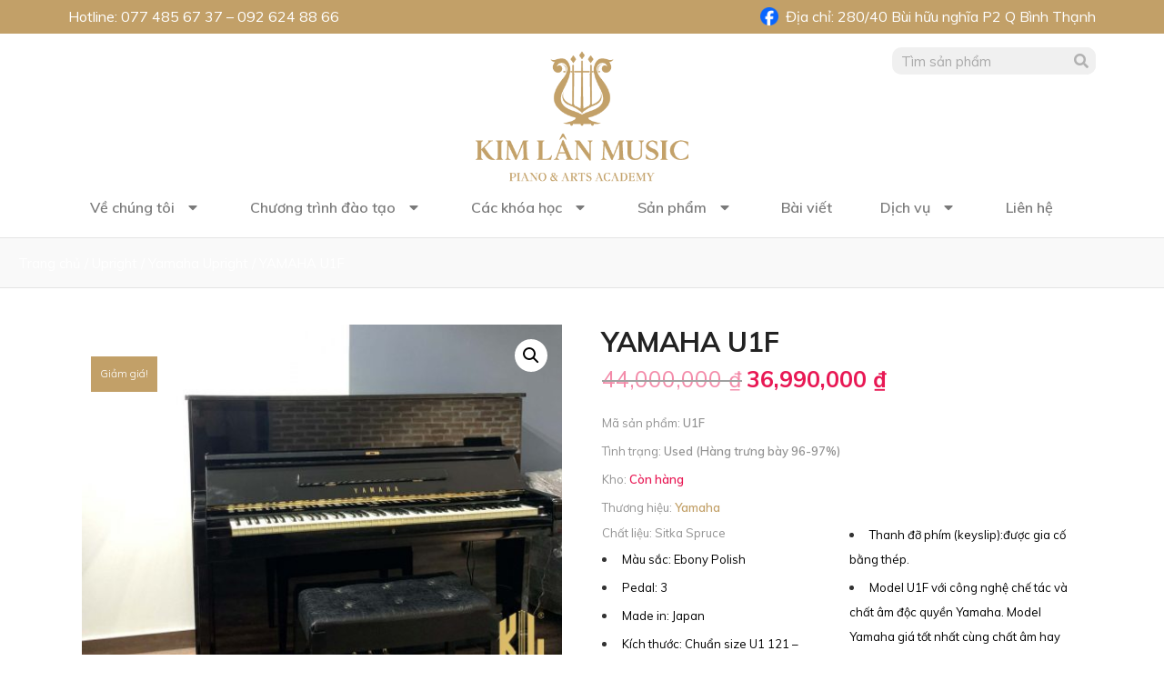

--- FILE ---
content_type: text/html; charset=UTF-8
request_url: https://pianokimlan.com/product/yamaha-u1f/
body_size: 27708
content:
<!DOCTYPE html>
<html lang="vi" prefix="og: https://ogp.me/ns#">
<head>
    <meta charset="UTF-8">
    <meta name="viewport" content="width=device-width, initial-scale=1.0">
    <link rel="profile" href="https://gmpg.org/xfn/11">
    <link rel="pingback" href="https://pianokimlan.com/xmlrpc.php">
    <meta name="google-site-verification" content="9Rx_vWStti1rpLnRytgD5IbdtMdqIMYGpJUdedAWfMA" />
    
<!-- Search Engine Optimization by Rank Math - https://rankmath.com/ -->
<title>YAMAHA U1F - Kim Lân Music</title>
<meta name="description" content="Mã sản phẩm: U1F Tình trạng: Used (Hàng trưng bày 96-97%) Kho: Còn hàng Thương hiệu: Yamaha Chất liệu: Sitka Spruce Màu sắc: Ebony Polish Pedal: 3 Made in: Japan Kích thước: Chuẩn size U1 121 - 152 - 61 (cm) Búa: Có ghim hình chữ T, lõi bằng gỗ gụ và được bọc nỉ hai bên. Thanh đỡ phím (keyslip):được gia cố bằng thép. Model U1F với công nghệ chế tác và chất âm độc quyền Yamaha. Model Yamaha giá tốt nhất cùng chất âm hay hơn model nổi tiếng U1H. **Lưu ý: Giá bán lẻ U1F thay đổi theo seri và tình trạng đàn!"/>
<meta name="robots" content="follow, index, max-snippet:-1, max-video-preview:-1, max-image-preview:large"/>
<link rel="canonical" href="https://pianokimlan.com/product/yamaha-u1f/" />
<meta property="og:locale" content="vi_VN" />
<meta property="og:type" content="product" />
<meta property="og:title" content="YAMAHA U1F - Kim Lân Music" />
<meta property="og:description" content="Mã sản phẩm: U1F Tình trạng: Used (Hàng trưng bày 96-97%) Kho: Còn hàng Thương hiệu: Yamaha Chất liệu: Sitka Spruce Màu sắc: Ebony Polish Pedal: 3 Made in: Japan Kích thước: Chuẩn size U1 121 - 152 - 61 (cm) Búa: Có ghim hình chữ T, lõi bằng gỗ gụ và được bọc nỉ hai bên. Thanh đỡ phím (keyslip):được gia cố bằng thép. Model U1F với công nghệ chế tác và chất âm độc quyền Yamaha. Model Yamaha giá tốt nhất cùng chất âm hay hơn model nổi tiếng U1H. **Lưu ý: Giá bán lẻ U1F thay đổi theo seri và tình trạng đàn!" />
<meta property="og:url" content="https://pianokimlan.com/product/yamaha-u1f/" />
<meta property="og:site_name" content="Kim Lân Music" />
<meta property="og:updated_time" content="2021-02-28T16:54:50+07:00" />
<meta property="og:image" content="https://pianokimlan.com/wp-content/uploads/2021/02/piano-yamaha-u1e-hcm-1-960x720-3.jpg" />
<meta property="og:image:secure_url" content="https://pianokimlan.com/wp-content/uploads/2021/02/piano-yamaha-u1e-hcm-1-960x720-3.jpg" />
<meta property="og:image:width" content="960" />
<meta property="og:image:height" content="720" />
<meta property="og:image:alt" content="YAMAHA U1F" />
<meta property="og:image:type" content="image/jpeg" />
<meta property="product:price:amount" content="36990000" />
<meta property="product:price:currency" content="VND" />
<meta property="product:availability" content="instock" />
<meta name="twitter:card" content="summary_large_image" />
<meta name="twitter:title" content="YAMAHA U1F - Kim Lân Music" />
<meta name="twitter:description" content="Mã sản phẩm: U1F Tình trạng: Used (Hàng trưng bày 96-97%) Kho: Còn hàng Thương hiệu: Yamaha Chất liệu: Sitka Spruce Màu sắc: Ebony Polish Pedal: 3 Made in: Japan Kích thước: Chuẩn size U1 121 - 152 - 61 (cm) Búa: Có ghim hình chữ T, lõi bằng gỗ gụ và được bọc nỉ hai bên. Thanh đỡ phím (keyslip):được gia cố bằng thép. Model U1F với công nghệ chế tác và chất âm độc quyền Yamaha. Model Yamaha giá tốt nhất cùng chất âm hay hơn model nổi tiếng U1H. **Lưu ý: Giá bán lẻ U1F thay đổi theo seri và tình trạng đàn!" />
<meta name="twitter:image" content="https://pianokimlan.com/wp-content/uploads/2021/02/piano-yamaha-u1e-hcm-1-960x720-3.jpg" />
<meta name="twitter:label1" content="Price" />
<meta name="twitter:data1" content="36,990,000&nbsp;&#8363;" />
<meta name="twitter:label2" content="Availability" />
<meta name="twitter:data2" content="In stock" />
<script type="application/ld+json" class="rank-math-schema">{"@context":"https://schema.org","@graph":[{"@type":"Organization","@id":"https://pianokimlan.com/#organization","name":"Kim L\u00e2n Music","url":"https://pianokimlan.com","logo":{"@type":"ImageObject","@id":"https://pianokimlan.com/#logo","url":"https://pianokimlan.com/wp-content/uploads/2023/11/cropped-LOGOKIMLAN2-01.png","contentUrl":"https://pianokimlan.com/wp-content/uploads/2023/11/cropped-LOGOKIMLAN2-01.png","caption":"Kim L\u00e2n Music","inLanguage":"vi","width":"480","height":"244"}},{"@type":"WebSite","@id":"https://pianokimlan.com/#website","url":"https://pianokimlan.com","name":"Kim L\u00e2n Music","publisher":{"@id":"https://pianokimlan.com/#organization"},"inLanguage":"vi"},{"@type":"ImageObject","@id":"https://pianokimlan.com/wp-content/uploads/2021/02/piano-yamaha-u1e-hcm-1-960x720-3.jpg","url":"https://pianokimlan.com/wp-content/uploads/2021/02/piano-yamaha-u1e-hcm-1-960x720-3.jpg","width":"960","height":"720","inLanguage":"vi"},{"@type":"ItemPage","@id":"https://pianokimlan.com/product/yamaha-u1f/#webpage","url":"https://pianokimlan.com/product/yamaha-u1f/","name":"YAMAHA U1F - Kim L\u00e2n Music","datePublished":"2021-02-28T16:54:49+07:00","dateModified":"2021-02-28T16:54:50+07:00","isPartOf":{"@id":"https://pianokimlan.com/#website"},"primaryImageOfPage":{"@id":"https://pianokimlan.com/wp-content/uploads/2021/02/piano-yamaha-u1e-hcm-1-960x720-3.jpg"},"inLanguage":"vi"},{"@type":"Product","name":"YAMAHA U1F - Kim L\u00e2n Music","description":"M\u00e3 s\u1ea3n ph\u1ea9m: U1F T\u00ecnh tr\u1ea1ng: Used (H\u00e0ng tr\u01b0ng b\u00e0y 96-97%) Kho: C\u00f2n h\u00e0ng Th\u01b0\u01a1ng hi\u1ec7u: Yamaha Ch\u1ea5t li\u1ec7u: Sitka Spruce M\u00e0u s\u1eafc: Ebony Polish Pedal: 3 Made in: Japan K\u00edch th\u01b0\u1edbc: Chu\u1ea9n size U1 121 - 152 - 61 (cm) B\u00faa: C\u00f3 ghim h\u00ecnh ch\u1eef T, l\u00f5i b\u1eb1ng g\u1ed7 g\u1ee5 v\u00e0 \u0111\u01b0\u1ee3c b\u1ecdc n\u1ec9 hai b\u00ean. Thanh \u0111\u1ee1 ph\u00edm (keyslip):\u0111\u01b0\u1ee3c gia c\u1ed1 b\u1eb1ng th\u00e9p. Model U1F v\u1edbi c\u00f4ng ngh\u1ec7 ch\u1ebf t\u00e1c v\u00e0 ch\u1ea5t \u00e2m \u0111\u1ed9c quy\u1ec1n Yamaha. Model Yamaha gi\u00e1 t\u1ed1t nh\u1ea5t c\u00f9ng ch\u1ea5t \u00e2m hay h\u01a1n model n\u1ed5i ti\u1ebfng U1H. **L\u01b0u \u00fd: Gi\u00e1 b\u00e1n l\u1ebb U1F thay \u0111\u1ed5i theo seri v\u00e0 t\u00ecnh tr\u1ea1ng \u0111\u00e0n!","sku":"U1F","category":"Upright &gt; Yamaha Upright","mainEntityOfPage":{"@id":"https://pianokimlan.com/product/yamaha-u1f/#webpage"},"offers":{"@type":"Offer","price":"36990000","priceCurrency":"VND","priceValidUntil":"2027-12-31","availability":"https://schema.org/InStock","itemCondition":"NewCondition","url":"https://pianokimlan.com/product/yamaha-u1f/","seller":{"@type":"Organization","@id":"https://pianokimlan.com/","name":"Kim L\u00e2n Music","url":"https://pianokimlan.com","logo":"https://pianokimlan.com/wp-content/uploads/2023/11/cropped-LOGOKIMLAN2-01.png"}},"additionalProperty":[{"@type":"PropertyValue","name":"pa_upright","value":"upright"}],"@id":"https://pianokimlan.com/product/yamaha-u1f/#richSnippet","image":{"@id":"https://pianokimlan.com/wp-content/uploads/2021/02/piano-yamaha-u1e-hcm-1-960x720-3.jpg"}}]}</script>
<!-- /Rank Math WordPress SEO plugin -->

<link rel='dns-prefetch' href='//www.googletagmanager.com' />
<link rel='dns-prefetch' href='//fonts.googleapis.com' />
<link rel='dns-prefetch' href='//use.fontawesome.com' />
<link rel="alternate" type="application/rss+xml" title="Dòng thông tin Kim Lân Music &raquo;" href="https://pianokimlan.com/feed/" />
<link rel="alternate" type="application/rss+xml" title="Dòng phản hồi Kim Lân Music &raquo;" href="https://pianokimlan.com/comments/feed/" />
<link rel="alternate" type="application/rss+xml" title="Kim Lân Music &raquo; YAMAHA U1F Dòng phản hồi" href="https://pianokimlan.com/product/yamaha-u1f/feed/" />
<script type="text/javascript">
window._wpemojiSettings = {"baseUrl":"https:\/\/s.w.org\/images\/core\/emoji\/14.0.0\/72x72\/","ext":".png","svgUrl":"https:\/\/s.w.org\/images\/core\/emoji\/14.0.0\/svg\/","svgExt":".svg","source":{"concatemoji":"https:\/\/pianokimlan.com\/wp-includes\/js\/wp-emoji-release.min.js?ver=6.1.1"}};
/*! This file is auto-generated */
!function(e,a,t){var n,r,o,i=a.createElement("canvas"),p=i.getContext&&i.getContext("2d");function s(e,t){var a=String.fromCharCode,e=(p.clearRect(0,0,i.width,i.height),p.fillText(a.apply(this,e),0,0),i.toDataURL());return p.clearRect(0,0,i.width,i.height),p.fillText(a.apply(this,t),0,0),e===i.toDataURL()}function c(e){var t=a.createElement("script");t.src=e,t.defer=t.type="text/javascript",a.getElementsByTagName("head")[0].appendChild(t)}for(o=Array("flag","emoji"),t.supports={everything:!0,everythingExceptFlag:!0},r=0;r<o.length;r++)t.supports[o[r]]=function(e){if(p&&p.fillText)switch(p.textBaseline="top",p.font="600 32px Arial",e){case"flag":return s([127987,65039,8205,9895,65039],[127987,65039,8203,9895,65039])?!1:!s([55356,56826,55356,56819],[55356,56826,8203,55356,56819])&&!s([55356,57332,56128,56423,56128,56418,56128,56421,56128,56430,56128,56423,56128,56447],[55356,57332,8203,56128,56423,8203,56128,56418,8203,56128,56421,8203,56128,56430,8203,56128,56423,8203,56128,56447]);case"emoji":return!s([129777,127995,8205,129778,127999],[129777,127995,8203,129778,127999])}return!1}(o[r]),t.supports.everything=t.supports.everything&&t.supports[o[r]],"flag"!==o[r]&&(t.supports.everythingExceptFlag=t.supports.everythingExceptFlag&&t.supports[o[r]]);t.supports.everythingExceptFlag=t.supports.everythingExceptFlag&&!t.supports.flag,t.DOMReady=!1,t.readyCallback=function(){t.DOMReady=!0},t.supports.everything||(n=function(){t.readyCallback()},a.addEventListener?(a.addEventListener("DOMContentLoaded",n,!1),e.addEventListener("load",n,!1)):(e.attachEvent("onload",n),a.attachEvent("onreadystatechange",function(){"complete"===a.readyState&&t.readyCallback()})),(e=t.source||{}).concatemoji?c(e.concatemoji):e.wpemoji&&e.twemoji&&(c(e.twemoji),c(e.wpemoji)))}(window,document,window._wpemojiSettings);
</script>
<style type="text/css">
img.wp-smiley,
img.emoji {
	display: inline !important;
	border: none !important;
	box-shadow: none !important;
	height: 1em !important;
	width: 1em !important;
	margin: 0 0.07em !important;
	vertical-align: -0.1em !important;
	background: none !important;
	padding: 0 !important;
}
</style>
	<link rel='stylesheet' id='wp-block-library-css' href='https://pianokimlan.com/wp-includes/css/dist/block-library/style.min.css?ver=6.1.1' type='text/css' media='all' />
<style id='rank-math-toc-block-style-inline-css' type='text/css'>
.wp-block-rank-math-toc-block nav ol{counter-reset:item}.wp-block-rank-math-toc-block nav ol li{display:block}.wp-block-rank-math-toc-block nav ol li:before{content:counters(item, ".") " ";counter-increment:item}

</style>
<link rel='stylesheet' id='wc-blocks-vendors-style-css' href='https://pianokimlan.com/wp-content/plugins/woocommerce/packages/woocommerce-blocks/build/wc-blocks-vendors-style.css?ver=6.1.0' type='text/css' media='all' />
<link rel='stylesheet' id='wc-blocks-style-css' href='https://pianokimlan.com/wp-content/plugins/woocommerce/packages/woocommerce-blocks/build/wc-blocks-style.css?ver=6.1.0' type='text/css' media='all' />
<link rel='stylesheet' id='classic-theme-styles-css' href='https://pianokimlan.com/wp-includes/css/classic-themes.min.css?ver=1' type='text/css' media='all' />
<style id='global-styles-inline-css' type='text/css'>
body{--wp--preset--color--black: #000000;--wp--preset--color--cyan-bluish-gray: #abb8c3;--wp--preset--color--white: #ffffff;--wp--preset--color--pale-pink: #f78da7;--wp--preset--color--vivid-red: #cf2e2e;--wp--preset--color--luminous-vivid-orange: #ff6900;--wp--preset--color--luminous-vivid-amber: #fcb900;--wp--preset--color--light-green-cyan: #7bdcb5;--wp--preset--color--vivid-green-cyan: #00d084;--wp--preset--color--pale-cyan-blue: #8ed1fc;--wp--preset--color--vivid-cyan-blue: #0693e3;--wp--preset--color--vivid-purple: #9b51e0;--wp--preset--gradient--vivid-cyan-blue-to-vivid-purple: linear-gradient(135deg,rgba(6,147,227,1) 0%,rgb(155,81,224) 100%);--wp--preset--gradient--light-green-cyan-to-vivid-green-cyan: linear-gradient(135deg,rgb(122,220,180) 0%,rgb(0,208,130) 100%);--wp--preset--gradient--luminous-vivid-amber-to-luminous-vivid-orange: linear-gradient(135deg,rgba(252,185,0,1) 0%,rgba(255,105,0,1) 100%);--wp--preset--gradient--luminous-vivid-orange-to-vivid-red: linear-gradient(135deg,rgba(255,105,0,1) 0%,rgb(207,46,46) 100%);--wp--preset--gradient--very-light-gray-to-cyan-bluish-gray: linear-gradient(135deg,rgb(238,238,238) 0%,rgb(169,184,195) 100%);--wp--preset--gradient--cool-to-warm-spectrum: linear-gradient(135deg,rgb(74,234,220) 0%,rgb(151,120,209) 20%,rgb(207,42,186) 40%,rgb(238,44,130) 60%,rgb(251,105,98) 80%,rgb(254,248,76) 100%);--wp--preset--gradient--blush-light-purple: linear-gradient(135deg,rgb(255,206,236) 0%,rgb(152,150,240) 100%);--wp--preset--gradient--blush-bordeaux: linear-gradient(135deg,rgb(254,205,165) 0%,rgb(254,45,45) 50%,rgb(107,0,62) 100%);--wp--preset--gradient--luminous-dusk: linear-gradient(135deg,rgb(255,203,112) 0%,rgb(199,81,192) 50%,rgb(65,88,208) 100%);--wp--preset--gradient--pale-ocean: linear-gradient(135deg,rgb(255,245,203) 0%,rgb(182,227,212) 50%,rgb(51,167,181) 100%);--wp--preset--gradient--electric-grass: linear-gradient(135deg,rgb(202,248,128) 0%,rgb(113,206,126) 100%);--wp--preset--gradient--midnight: linear-gradient(135deg,rgb(2,3,129) 0%,rgb(40,116,252) 100%);--wp--preset--duotone--dark-grayscale: url('#wp-duotone-dark-grayscale');--wp--preset--duotone--grayscale: url('#wp-duotone-grayscale');--wp--preset--duotone--purple-yellow: url('#wp-duotone-purple-yellow');--wp--preset--duotone--blue-red: url('#wp-duotone-blue-red');--wp--preset--duotone--midnight: url('#wp-duotone-midnight');--wp--preset--duotone--magenta-yellow: url('#wp-duotone-magenta-yellow');--wp--preset--duotone--purple-green: url('#wp-duotone-purple-green');--wp--preset--duotone--blue-orange: url('#wp-duotone-blue-orange');--wp--preset--font-size--small: 13px;--wp--preset--font-size--medium: 20px;--wp--preset--font-size--large: 36px;--wp--preset--font-size--x-large: 42px;--wp--preset--spacing--20: 0.44rem;--wp--preset--spacing--30: 0.67rem;--wp--preset--spacing--40: 1rem;--wp--preset--spacing--50: 1.5rem;--wp--preset--spacing--60: 2.25rem;--wp--preset--spacing--70: 3.38rem;--wp--preset--spacing--80: 5.06rem;}:where(.is-layout-flex){gap: 0.5em;}body .is-layout-flow > .alignleft{float: left;margin-inline-start: 0;margin-inline-end: 2em;}body .is-layout-flow > .alignright{float: right;margin-inline-start: 2em;margin-inline-end: 0;}body .is-layout-flow > .aligncenter{margin-left: auto !important;margin-right: auto !important;}body .is-layout-constrained > .alignleft{float: left;margin-inline-start: 0;margin-inline-end: 2em;}body .is-layout-constrained > .alignright{float: right;margin-inline-start: 2em;margin-inline-end: 0;}body .is-layout-constrained > .aligncenter{margin-left: auto !important;margin-right: auto !important;}body .is-layout-constrained > :where(:not(.alignleft):not(.alignright):not(.alignfull)){max-width: var(--wp--style--global--content-size);margin-left: auto !important;margin-right: auto !important;}body .is-layout-constrained > .alignwide{max-width: var(--wp--style--global--wide-size);}body .is-layout-flex{display: flex;}body .is-layout-flex{flex-wrap: wrap;align-items: center;}body .is-layout-flex > *{margin: 0;}:where(.wp-block-columns.is-layout-flex){gap: 2em;}.has-black-color{color: var(--wp--preset--color--black) !important;}.has-cyan-bluish-gray-color{color: var(--wp--preset--color--cyan-bluish-gray) !important;}.has-white-color{color: var(--wp--preset--color--white) !important;}.has-pale-pink-color{color: var(--wp--preset--color--pale-pink) !important;}.has-vivid-red-color{color: var(--wp--preset--color--vivid-red) !important;}.has-luminous-vivid-orange-color{color: var(--wp--preset--color--luminous-vivid-orange) !important;}.has-luminous-vivid-amber-color{color: var(--wp--preset--color--luminous-vivid-amber) !important;}.has-light-green-cyan-color{color: var(--wp--preset--color--light-green-cyan) !important;}.has-vivid-green-cyan-color{color: var(--wp--preset--color--vivid-green-cyan) !important;}.has-pale-cyan-blue-color{color: var(--wp--preset--color--pale-cyan-blue) !important;}.has-vivid-cyan-blue-color{color: var(--wp--preset--color--vivid-cyan-blue) !important;}.has-vivid-purple-color{color: var(--wp--preset--color--vivid-purple) !important;}.has-black-background-color{background-color: var(--wp--preset--color--black) !important;}.has-cyan-bluish-gray-background-color{background-color: var(--wp--preset--color--cyan-bluish-gray) !important;}.has-white-background-color{background-color: var(--wp--preset--color--white) !important;}.has-pale-pink-background-color{background-color: var(--wp--preset--color--pale-pink) !important;}.has-vivid-red-background-color{background-color: var(--wp--preset--color--vivid-red) !important;}.has-luminous-vivid-orange-background-color{background-color: var(--wp--preset--color--luminous-vivid-orange) !important;}.has-luminous-vivid-amber-background-color{background-color: var(--wp--preset--color--luminous-vivid-amber) !important;}.has-light-green-cyan-background-color{background-color: var(--wp--preset--color--light-green-cyan) !important;}.has-vivid-green-cyan-background-color{background-color: var(--wp--preset--color--vivid-green-cyan) !important;}.has-pale-cyan-blue-background-color{background-color: var(--wp--preset--color--pale-cyan-blue) !important;}.has-vivid-cyan-blue-background-color{background-color: var(--wp--preset--color--vivid-cyan-blue) !important;}.has-vivid-purple-background-color{background-color: var(--wp--preset--color--vivid-purple) !important;}.has-black-border-color{border-color: var(--wp--preset--color--black) !important;}.has-cyan-bluish-gray-border-color{border-color: var(--wp--preset--color--cyan-bluish-gray) !important;}.has-white-border-color{border-color: var(--wp--preset--color--white) !important;}.has-pale-pink-border-color{border-color: var(--wp--preset--color--pale-pink) !important;}.has-vivid-red-border-color{border-color: var(--wp--preset--color--vivid-red) !important;}.has-luminous-vivid-orange-border-color{border-color: var(--wp--preset--color--luminous-vivid-orange) !important;}.has-luminous-vivid-amber-border-color{border-color: var(--wp--preset--color--luminous-vivid-amber) !important;}.has-light-green-cyan-border-color{border-color: var(--wp--preset--color--light-green-cyan) !important;}.has-vivid-green-cyan-border-color{border-color: var(--wp--preset--color--vivid-green-cyan) !important;}.has-pale-cyan-blue-border-color{border-color: var(--wp--preset--color--pale-cyan-blue) !important;}.has-vivid-cyan-blue-border-color{border-color: var(--wp--preset--color--vivid-cyan-blue) !important;}.has-vivid-purple-border-color{border-color: var(--wp--preset--color--vivid-purple) !important;}.has-vivid-cyan-blue-to-vivid-purple-gradient-background{background: var(--wp--preset--gradient--vivid-cyan-blue-to-vivid-purple) !important;}.has-light-green-cyan-to-vivid-green-cyan-gradient-background{background: var(--wp--preset--gradient--light-green-cyan-to-vivid-green-cyan) !important;}.has-luminous-vivid-amber-to-luminous-vivid-orange-gradient-background{background: var(--wp--preset--gradient--luminous-vivid-amber-to-luminous-vivid-orange) !important;}.has-luminous-vivid-orange-to-vivid-red-gradient-background{background: var(--wp--preset--gradient--luminous-vivid-orange-to-vivid-red) !important;}.has-very-light-gray-to-cyan-bluish-gray-gradient-background{background: var(--wp--preset--gradient--very-light-gray-to-cyan-bluish-gray) !important;}.has-cool-to-warm-spectrum-gradient-background{background: var(--wp--preset--gradient--cool-to-warm-spectrum) !important;}.has-blush-light-purple-gradient-background{background: var(--wp--preset--gradient--blush-light-purple) !important;}.has-blush-bordeaux-gradient-background{background: var(--wp--preset--gradient--blush-bordeaux) !important;}.has-luminous-dusk-gradient-background{background: var(--wp--preset--gradient--luminous-dusk) !important;}.has-pale-ocean-gradient-background{background: var(--wp--preset--gradient--pale-ocean) !important;}.has-electric-grass-gradient-background{background: var(--wp--preset--gradient--electric-grass) !important;}.has-midnight-gradient-background{background: var(--wp--preset--gradient--midnight) !important;}.has-small-font-size{font-size: var(--wp--preset--font-size--small) !important;}.has-medium-font-size{font-size: var(--wp--preset--font-size--medium) !important;}.has-large-font-size{font-size: var(--wp--preset--font-size--large) !important;}.has-x-large-font-size{font-size: var(--wp--preset--font-size--x-large) !important;}
.wp-block-navigation a:where(:not(.wp-element-button)){color: inherit;}
:where(.wp-block-columns.is-layout-flex){gap: 2em;}
.wp-block-pullquote{font-size: 1.5em;line-height: 1.6;}
</style>
<link rel='stylesheet' id='contact-form-7-css' href='https://pianokimlan.com/wp-content/plugins/contact-form-7/includes/css/styles.css?ver=5.3.2' type='text/css' media='all' />
<link rel='stylesheet' id='uaf_client_css-css' href='https://pianokimlan.com/wp-content/uploads/useanyfont/uaf.css?ver=1695561003' type='text/css' media='all' />
<link rel='stylesheet' id='photoswipe-css' href='https://pianokimlan.com/wp-content/plugins/woocommerce/assets/css/photoswipe/photoswipe.min.css?ver=5.9.1' type='text/css' media='all' />
<link rel='stylesheet' id='photoswipe-default-skin-css' href='https://pianokimlan.com/wp-content/plugins/woocommerce/assets/css/photoswipe/default-skin/default-skin.min.css?ver=5.9.1' type='text/css' media='all' />
<link rel='stylesheet' id='woocommerce-layout-css' href='https://pianokimlan.com/wp-content/plugins/woocommerce/assets/css/woocommerce-layout.css?ver=5.9.1' type='text/css' media='all' />
<link rel='stylesheet' id='woocommerce-smallscreen-css' href='https://pianokimlan.com/wp-content/plugins/woocommerce/assets/css/woocommerce-smallscreen.css?ver=5.9.1' type='text/css' media='only screen and (max-width: 768px)' />
<link rel='stylesheet' id='woocommerce-general-css' href='https://pianokimlan.com/wp-content/plugins/woocommerce/assets/css/woocommerce.css?ver=5.9.1' type='text/css' media='all' />
<style id='woocommerce-inline-inline-css' type='text/css'>
.woocommerce form .form-row .required { visibility: visible; }
</style>
<link rel='stylesheet' id='wpcf-swiper-css' href='https://pianokimlan.com/wp-content/plugins/wp-carousel-free/public/css/swiper-bundle.min.css?ver=2.5.8' type='text/css' media='all' />
<link rel='stylesheet' id='wp-carousel-free-fontawesome-css' href='https://pianokimlan.com/wp-content/plugins/wp-carousel-free/public/css/font-awesome.min.css?ver=2.5.8' type='text/css' media='all' />
<link rel='stylesheet' id='wpcf-fancybox-popup-css' href='https://pianokimlan.com/wp-content/plugins/wp-carousel-free/public/css/jquery.fancybox.min.css?ver=2.5.8' type='text/css' media='all' />
<link rel='stylesheet' id='wp-carousel-free-css' href='https://pianokimlan.com/wp-content/plugins/wp-carousel-free/public/css/wp-carousel-free-public.min.css?ver=2.5.8' type='text/css' media='all' />
<style id='wp-carousel-free-inline-css' type='text/css'>
#sp-wp-carousel-free-id-5751.sp-wpcp-5751 .wpcp-single-item {border: 1px solid #dddddd;}#sp-wp-carousel-free-id-5751.sp-wpcp-5751 .swiper-button-prev,#sp-wp-carousel-free-id-5751.sp-wpcp-5751 .swiper-button-next,#sp-wp-carousel-free-id-5751.sp-wpcp-5751 .swiper-button-prev:hover,#sp-wp-carousel-free-id-5751.sp-wpcp-5751 .swiper-button-next:hover {background: none;border: none;font-size: 30px;}#sp-wp-carousel-free-id-5751.sp-wpcp-5751 .swiper-button-prev i,#sp-wp-carousel-free-id-5751.sp-wpcp-5751 .swiper-button-next i {color: #aaa;}#sp-wp-carousel-free-id-5751.sp-wpcp-5751 .swiper-button-prev i:hover,#sp-wp-carousel-free-id-5751.sp-wpcp-5751 .swiper-button-next i:hover {color: #52b3d9;}@media screen and (max-width: 479px) {#sp-wp-carousel-free-id-5751.nav-vertical-center {padding: 0;margin:0;}#sp-wp-carousel-free-id-5751.nav-vertical-center .wpcp-next-button,#sp-wp-carousel-free-id-5751.nav-vertical-center .wpcp-prev-button {display: none;}}#sp-wp-carousel-free-id-5751 .wpcpro-row>[class*="wpcpro-col-"] { padding: 0 10px; padding-bottom: 20px;}@media (min-width: 480px) { .wpcpro-row .wpcpro-col-sm-1 { flex: 0 0 100%; max-width: 100%; } .wpcpro-row .wpcpro-col-sm-2 { flex: 0 0 50%; max-width: 50%; } .wpcpro-row .wpcpro-col-sm-2-5 { flex: 0 0 75%; max-width: 75%; } .wpcpro-row .wpcpro-col-sm-3 { flex: 0 0 33.333%; max-width: 33.333%; } .wpcpro-row .wpcpro-col-sm-4 { flex: 0 0 25%; max-width: 25%; } .wpcpro-row .wpcpro-col-sm-5 { flex: 0 0 20%; max-width: 20%; } .wpcpro-row .wpcpro-col-sm-6 { flex: 0 0 16.66666666666667%; max-width: 16.66666666666667%; } .wpcpro-row .wpcpro-col-sm-7 { flex: 0 0 14.28571428%; max-width: 14.28571428%; } .wpcpro-row .wpcpro-col-sm-8 { flex: 0 0 12.5%; max-width: 12.5%; } } @media (max-width: 480px) { .wpcpro-row .wpcpro-col-xs-1 { flex: 0 0 100%; max-width: 100%; } .wpcpro-row .wpcpro-col-xs-2 { flex: 0 0 50%; max-width: 50%; } .wpcpro-row .wpcpro-col-xs-3 { flex: 0 0 33.222%; max-width: 33.222%; } .wpcpro-row .wpcpro-col-xs-4 { flex: 0 0 25%; max-width: 25%; } .wpcpro-row .wpcpro-col-xs-5 { flex: 0 0 20%; max-width: 20%; } .wpcpro-row .wpcpro-col-xs-6 { flex: 0 0 16.6667%; max-width: 16.6667%; } .wpcpro-row .wpcpro-col-xs-7 { flex: 0 0 14.28571428%; max-width: 14.28571428%; } .wpcpro-row .wpcpro-col-xs-8 { flex: 0 0 12.5%; max-width: 12.5%; } } @media (min-width: 736px) { .wpcpro-row .wpcpro-col-md-1 { flex: 0 0 100%; max-width: 100%; } .wpcpro-row .wpcpro-col-md-2 { flex: 0 0 50%; max-width: 50%; } .wpcpro-row .wpcpro-col-md-2-5 { flex: 0 0 75%; max-width: 75%; } .wpcpro-row .wpcpro-col-md-3 { flex: 0 0 33.333%; max-width: 33.333%; } .wpcpro-row .wpcpro-col-md-4 { flex: 0 0 25%; max-width: 25%; } .wpcpro-row .wpcpro-col-md-5 { flex: 0 0 20%; max-width: 20%; } .wpcpro-row .wpcpro-col-md-6 { flex: 0 0 16.66666666666667%; max-width: 16.66666666666667%; } .wpcpro-row .wpcpro-col-md-7 { flex: 0 0 14.28571428%; max-width: 14.28571428%; } .wpcpro-row .wpcpro-col-md-8 { flex: 0 0 12.5%; max-width: 12.5%; } } @media (min-width: 980px) { .wpcpro-row .wpcpro-col-lg-1 { flex: 0 0 100%; max-width: 100%; } .wpcpro-row .wpcpro-col-lg-2 { flex: 0 0 50%; max-width: 50%; } .wpcpro-row .wpcpro-col-lg-3 { flex: 0 0 33.222%; max-width: 33.222%; } .wpcpro-row .wpcpro-col-lg-4 { flex: 0 0 25%; max-width: 25%; } .wpcpro-row .wpcpro-col-lg-5 { flex: 0 0 20%; max-width: 20%; } .wpcpro-row .wpcpro-col-lg-6 { flex: 0 0 16.6667%; max-width: 16.6667%; } .wpcpro-row .wpcpro-col-lg-7 { flex: 0 0 14.28571428%; max-width: 14.28571428%; } .wpcpro-row .wpcpro-col-lg-8 { flex: 0 0 12.5%; max-width: 12.5%; } } @media (min-width: 1200px) { .wpcpro-row .wpcpro-col-xl-1 { flex: 0 0 100%; max-width: 100%; } .wpcpro-row .wpcpro-col-xl-2 { flex: 0 0 50%; max-width: 50%; } .wpcpro-row .wpcpro-col-xl-3 { flex: 0 0 33.22222222%; max-width: 33.22222222%; } .wpcpro-row .wpcpro-col-xl-4 { flex: 0 0 25%; max-width: 25%; } .wpcpro-row .wpcpro-col-xl-5 { flex: 0 0 20%; max-width: 20%; } .wpcpro-row .wpcpro-col-xl-6 { flex: 0 0 16.66667%; max-width: 16.66667%; } .wpcpro-row .wpcpro-col-xl-7 { flex: 0 0 14.28571428%; max-width: 14.28571428%; } .wpcpro-row .wpcpro-col-xl-8 { flex: 0 0 12.5%; max-width: 12.5%; } }
</style>
<link rel='stylesheet' id='ivory-search-styles-css' href='https://pianokimlan.com/wp-content/plugins/add-search-to-menu/public/css/ivory-search.min.css?ver=5.5.2' type='text/css' media='all' />
<link rel='stylesheet' id='vpd-public-css' href='https://pianokimlan.com/wp-content/plugins/variation-price-display/public/css/public.min.css?ver=1.3.9' type='text/css' media='all' />
<link rel='stylesheet' id='woo-variation-swatches-css' href='https://pianokimlan.com/wp-content/plugins/woo-variation-swatches/assets/css/frontend.min.css?ver=1700840868' type='text/css' media='all' />
<style id='woo-variation-swatches-inline-css' type='text/css'>
:root {
--wvs-tick:url("data:image/svg+xml;utf8,%3Csvg filter='drop-shadow(0px 0px 2px rgb(0 0 0 / .8))' xmlns='http://www.w3.org/2000/svg'  viewBox='0 0 30 30'%3E%3Cpath fill='none' stroke='%23ba9f78' stroke-linecap='round' stroke-linejoin='round' stroke-width='4' d='M4 16L11 23 27 7'/%3E%3C/svg%3E");

--wvs-cross:url("data:image/svg+xml;utf8,%3Csvg filter='drop-shadow(0px 0px 5px rgb(255 255 255 / .6))' xmlns='http://www.w3.org/2000/svg' width='72px' height='72px' viewBox='0 0 24 24'%3E%3Cpath fill='none' stroke='%23ba7800' stroke-linecap='round' stroke-width='0.6' d='M5 5L19 19M19 5L5 19'/%3E%3C/svg%3E");
--wvs-single-product-item-width:30px;
--wvs-single-product-item-height:30px;
--wvs-single-product-item-font-size:16px}
</style>
<link rel='stylesheet' id='chld_thm_cfg_parent-css' href='https://pianokimlan.com/wp-content/themes/angle/style.css?ver=6.1.1' type='text/css' media='all' />
<link rel='stylesheet' id='zoom-theme-utils-css-css' href='https://pianokimlan.com/wp-content/themes/angle/functions/wpzoom/assets/css/theme-utils.css?ver=6.1.1' type='text/css' media='all' />
<link rel='stylesheet' id='angle-google-fonts-css' href='//fonts.googleapis.com/css?family=Roboto%3Aregular%2C700%2C700i%2Citalic&#038;display=swap&#038;ver=6.1.1' type='text/css' media='all' />
<link rel='stylesheet' id='angle-style-css' href='https://pianokimlan.com/wp-content/themes/angle-child/style.css?ver=2.1.6.19' type='text/css' media='all' />
<link rel='stylesheet' id='media-queries-css' href='https://pianokimlan.com/wp-content/themes/angle/css/media-queries.css?ver=2.1.6.19' type='text/css' media='all' />
<link rel='stylesheet' id='dashicons-css' href='https://pianokimlan.com/wp-includes/css/dashicons.min.css?ver=6.1.1' type='text/css' media='all' />
<link rel='stylesheet' id='tablepress-default-css' href='https://pianokimlan.com/wp-content/plugins/tablepress/css/build/default.css?ver=2.1.7' type='text/css' media='all' />
<link rel='stylesheet' id='font-awesome-official-css' href='https://use.fontawesome.com/releases/v5.15.2/css/all.css' type='text/css' media='all' integrity="sha384-vSIIfh2YWi9wW0r9iZe7RJPrKwp6bG+s9QZMoITbCckVJqGCCRhc+ccxNcdpHuYu" crossorigin="anonymous" />
<link rel='stylesheet' id='font-awesome-official-v4shim-css' href='https://use.fontawesome.com/releases/v5.15.2/css/v4-shims.css' type='text/css' media='all' integrity="sha384-1CjXmylX8++C7CVZORGA9EwcbYDfZV2D4Kl1pTm3hp2I/usHDafIrgBJNuRTDQ4f" crossorigin="anonymous" />
<style id='font-awesome-official-v4shim-inline-css' type='text/css'>
@font-face {
font-family: "FontAwesome";
font-display: block;
src: url("https://use.fontawesome.com/releases/v5.15.2/webfonts/fa-brands-400.eot"),
		url("https://use.fontawesome.com/releases/v5.15.2/webfonts/fa-brands-400.eot?#iefix") format("embedded-opentype"),
		url("https://use.fontawesome.com/releases/v5.15.2/webfonts/fa-brands-400.woff2") format("woff2"),
		url("https://use.fontawesome.com/releases/v5.15.2/webfonts/fa-brands-400.woff") format("woff"),
		url("https://use.fontawesome.com/releases/v5.15.2/webfonts/fa-brands-400.ttf") format("truetype"),
		url("https://use.fontawesome.com/releases/v5.15.2/webfonts/fa-brands-400.svg#fontawesome") format("svg");
}

@font-face {
font-family: "FontAwesome";
font-display: block;
src: url("https://use.fontawesome.com/releases/v5.15.2/webfonts/fa-solid-900.eot"),
		url("https://use.fontawesome.com/releases/v5.15.2/webfonts/fa-solid-900.eot?#iefix") format("embedded-opentype"),
		url("https://use.fontawesome.com/releases/v5.15.2/webfonts/fa-solid-900.woff2") format("woff2"),
		url("https://use.fontawesome.com/releases/v5.15.2/webfonts/fa-solid-900.woff") format("woff"),
		url("https://use.fontawesome.com/releases/v5.15.2/webfonts/fa-solid-900.ttf") format("truetype"),
		url("https://use.fontawesome.com/releases/v5.15.2/webfonts/fa-solid-900.svg#fontawesome") format("svg");
}

@font-face {
font-family: "FontAwesome";
font-display: block;
src: url("https://use.fontawesome.com/releases/v5.15.2/webfonts/fa-regular-400.eot"),
		url("https://use.fontawesome.com/releases/v5.15.2/webfonts/fa-regular-400.eot?#iefix") format("embedded-opentype"),
		url("https://use.fontawesome.com/releases/v5.15.2/webfonts/fa-regular-400.woff2") format("woff2"),
		url("https://use.fontawesome.com/releases/v5.15.2/webfonts/fa-regular-400.woff") format("woff"),
		url("https://use.fontawesome.com/releases/v5.15.2/webfonts/fa-regular-400.ttf") format("truetype"),
		url("https://use.fontawesome.com/releases/v5.15.2/webfonts/fa-regular-400.svg#fontawesome") format("svg");
unicode-range: U+F004-F005,U+F007,U+F017,U+F022,U+F024,U+F02E,U+F03E,U+F044,U+F057-F059,U+F06E,U+F070,U+F075,U+F07B-F07C,U+F080,U+F086,U+F089,U+F094,U+F09D,U+F0A0,U+F0A4-F0A7,U+F0C5,U+F0C7-F0C8,U+F0E0,U+F0EB,U+F0F3,U+F0F8,U+F0FE,U+F111,U+F118-F11A,U+F11C,U+F133,U+F144,U+F146,U+F14A,U+F14D-F14E,U+F150-F152,U+F15B-F15C,U+F164-F165,U+F185-F186,U+F191-F192,U+F1AD,U+F1C1-F1C9,U+F1CD,U+F1D8,U+F1E3,U+F1EA,U+F1F6,U+F1F9,U+F20A,U+F247-F249,U+F24D,U+F254-F25B,U+F25D,U+F267,U+F271-F274,U+F279,U+F28B,U+F28D,U+F2B5-F2B6,U+F2B9,U+F2BB,U+F2BD,U+F2C1-F2C2,U+F2D0,U+F2D2,U+F2DC,U+F2ED,U+F328,U+F358-F35B,U+F3A5,U+F3D1,U+F410,U+F4AD;
}
</style>
<script type='text/javascript' src='https://pianokimlan.com/wp-includes/js/jquery/jquery.min.js?ver=3.6.1' id='jquery-core-js'></script>
<script type='text/javascript' src='https://pianokimlan.com/wp-includes/js/jquery/jquery-migrate.min.js?ver=3.3.2' id='jquery-migrate-js'></script>

<!-- Google Analytics snippet added by Site Kit -->
<script type='text/javascript' src='https://www.googletagmanager.com/gtag/js?id=GT-T9WW7ZB' id='google_gtagjs-js' async></script>
<script type='text/javascript' id='google_gtagjs-js-after'>
window.dataLayer = window.dataLayer || [];function gtag(){dataLayer.push(arguments);}
gtag('set', 'linker', {"domains":["pianokimlan.com"]} );
gtag("js", new Date());
gtag("set", "developer_id.dZTNiMT", true);
gtag("config", "GT-T9WW7ZB");
</script>

<!-- End Google Analytics snippet added by Site Kit -->
<link rel="https://api.w.org/" href="https://pianokimlan.com/wp-json/" /><link rel="alternate" type="application/json" href="https://pianokimlan.com/wp-json/wp/v2/product/5696" /><link rel="EditURI" type="application/rsd+xml" title="RSD" href="https://pianokimlan.com/xmlrpc.php?rsd" />
<link rel="wlwmanifest" type="application/wlwmanifest+xml" href="https://pianokimlan.com/wp-includes/wlwmanifest.xml" />
<meta name="generator" content="WordPress 6.1.1" />
<link rel='shortlink' href='https://pianokimlan.com/?p=5696' />
<link rel="alternate" type="application/json+oembed" href="https://pianokimlan.com/wp-json/oembed/1.0/embed?url=https%3A%2F%2Fpianokimlan.com%2Fproduct%2Fyamaha-u1f%2F" />
<link rel="alternate" type="text/xml+oembed" href="https://pianokimlan.com/wp-json/oembed/1.0/embed?url=https%3A%2F%2Fpianokimlan.com%2Fproduct%2Fyamaha-u1f%2F&#038;format=xml" />
<meta name="generator" content="Site Kit by Google 1.116.0" /><!-- Global site tag (gtag.js) - Google Analytics -->
<script async src="https://www.googletagmanager.com/gtag/js?id=G-8RWGNNYYXN"></script>
<script>
  window.dataLayer = window.dataLayer || [];
  function gtag(){dataLayer.push(arguments);}
  gtag('js', new Date());

  gtag('config', 'G-8RWGNNYYXN');
</script>

<!--
<script src="https://pianokimlan.com/wp-content/uploads/custom-css-js/w3.js"></script>
<script src="https://pianokimlan.com/wp-content/uploads/custom-css-js/custom-js.js"></script>
<script src="https://cdn.jsdelivr.net/npm/js-cookie@3.0.1/dist/js.cookie.min.js"></script>
<script src="https://github.com/devongovett/pdfkit/releases/download/v0.10.0/pdfkit.standalone.js"></script>
<script src="https://github.com/devongovett/blob-stream/releases/download/v0.1.3/blob-stream.js"></script>

<link rel="stylesheet" href="https://cdnjs.cloudflare.com/ajax/libs/font-awesome/6.1.2/css/all.min.css" integrity="sha512-1sCRPdkRXhBV2PBLUdRb4tMg1w2YPf37qatUFeS7zlBy7jJI8Lf4VHwWfZZfpXtYSLy85pkm9GaYVYMfw5BC1A==" crossorigin="anonymous" referrerpolicy="no-referrer" />
<style>
select{
    padding: 8px 10px;
    font-size: 16px;
    background: white;
    border: 2px solid #E5E5E5;
    border-radius: 5px;
    width: 13rem;
    float: left;
    position: relative;
    top: -5px;
}
.custom-style{
 display:flex;
 justify-content:center;
}
.custom-style-google{
 display:flex;
 justify-content:end;
}
.first-col {
width: 10rem;
}
.second-col {
width: 100%;
}
</style>-->
<!-- WPZOOM Theme / Framework -->
<meta name="generator" content="Angle Child 2.1.6.19" />
<meta name="generator" content="WPZOOM Framework 1.9.9" />

<!-- Begin Theme Custom CSS -->
<style type="text/css" id="angle-custom-css">
.navbar-brand-wpz .tagline{display:none;}
</style>
<!-- End Theme Custom CSS -->
	<noscript><style>.woocommerce-product-gallery{ opacity: 1 !important; }</style></noscript>
	<meta name="generator" content="Elementor 3.17.2; features: e_dom_optimization, e_optimized_assets_loading, additional_custom_breakpoints; settings: css_print_method-external, google_font-enabled, font_display-auto">
<style type="text/css" id="filter-everything-inline-css">.wpc-orderby-select{width:100%}.wpc-filters-open-button-container{display:none}.wpc-debug-message{padding:16px;font-size:14px;border:1px dashed #ccc;margin-bottom:20px}.wpc-debug-title{visibility:hidden}.wpc-button-inner,.wpc-chip-content{display:flex;align-items:center}.wpc-icon-html-wrapper{position:relative;margin-right:10px;top:2px}.wpc-icon-html-wrapper span{display:block;height:1px;width:18px;border-radius:3px;background:#2c2d33;margin-bottom:4px;position:relative}span.wpc-icon-line-1:after,span.wpc-icon-line-2:after,span.wpc-icon-line-3:after{content:"";display:block;width:3px;height:3px;border:1px solid #2c2d33;background-color:#fff;position:absolute;top:-2px;box-sizing:content-box}span.wpc-icon-line-3:after{border-radius:50%;left:2px}span.wpc-icon-line-1:after{border-radius:50%;left:5px}span.wpc-icon-line-2:after{border-radius:50%;left:12px}body .wpc-filters-open-button-container a.wpc-filters-open-widget,body .wpc-filters-open-button-container a.wpc-open-close-filters-button{display:inline-block;text-align:left;border:1px solid #2c2d33;border-radius:2px;line-height:1.5;padding:7px 12px;background-color:transparent;color:#2c2d33;box-sizing:border-box;text-decoration:none!important;font-weight:400;transition:none;position:relative}@media screen and (max-width:768px){.wpc_show_bottom_widget .wpc-filters-open-button-container,.wpc_show_open_close_button .wpc-filters-open-button-container{display:block}.wpc_show_bottom_widget .wpc-filters-open-button-container{margin-top:1em;margin-bottom:1em}}</style>
<link rel="icon" href="https://pianokimlan.com/wp-content/uploads/2023/11/cropped-logokimlan1-01-32x32.jpg" sizes="32x32" />
<link rel="icon" href="https://pianokimlan.com/wp-content/uploads/2023/11/cropped-logokimlan1-01-192x192.jpg" sizes="192x192" />
<link rel="apple-touch-icon" href="https://pianokimlan.com/wp-content/uploads/2023/11/cropped-logokimlan1-01-180x180.jpg" />
<meta name="msapplication-TileImage" content="https://pianokimlan.com/wp-content/uploads/2023/11/cropped-logokimlan1-01-270x270.jpg" />
</head>
<body class="product-template-default single single-product postid-5696 wp-custom-logo theme-angle woocommerce woocommerce-page woocommerce-no-js angle vpd-loaded woo-variation-swatches wvs-behavior-blur wvs-theme-angle-child wvs-show-label wpc_show_open_close_button elementor-default elementor-kit-517">

<div class="page-wrap">

    <header id="header bb">
				<div data-elementor-type="header" data-elementor-id="11309" class="elementor elementor-11309">
								<section class="elementor-section elementor-top-section elementor-element elementor-element-4682373 elementor-section-content-middle elementor-hidden-mobile elementor-section-boxed elementor-section-height-default elementor-section-height-default" data-id="4682373" data-element_type="section" data-settings="{&quot;background_background&quot;:&quot;classic&quot;}">
						<div class="elementor-container elementor-column-gap-default">
					<div class="elementor-column elementor-col-50 elementor-top-column elementor-element elementor-element-dcec7c3" data-id="dcec7c3" data-element_type="column">
			<div class="elementor-widget-wrap elementor-element-populated">
								<div class="elementor-element elementor-element-6adfcf9 elementor-widget elementor-widget-text-editor" data-id="6adfcf9" data-element_type="widget" data-widget_type="text-editor.default">
				<div class="elementor-widget-container">
							<p><a href="tel:0981617917"><span style="color: #ffffff;">Hotline: 077 485 67 37 &#8211; 092 624 88 66</span></a></p>						</div>
				</div>
					</div>
		</div>
				<div class="elementor-column elementor-col-50 elementor-top-column elementor-element elementor-element-f9a371e" data-id="f9a371e" data-element_type="column">
			<div class="elementor-widget-wrap elementor-element-populated">
								<div class="elementor-element elementor-element-0764152 elementor-widget elementor-widget-text-editor" data-id="0764152" data-element_type="widget" data-widget_type="text-editor.default">
				<div class="elementor-widget-container">
							<p><a href="https://www.facebook.com/hocvienamnhackimlan">   </a><a href="https://www.facebook.com/hocvienamnhackimlan"><img class="iconfb alignnone wp-image-11344" src="https://pianokimlan.com/wp-content/uploads/2023/11/2023_Facebook_icon.svg_-400x400.png" alt="" width="20" height="20" />  </a>Địa chỉ: 280/40 Bùi hữu nghĩa P2 Q Bình Thạnh</p>						</div>
				</div>
					</div>
		</div>
							</div>
		</section>
				<section class="elementor-section elementor-top-section elementor-element elementor-element-d6a7395 elementor-section-content-middle elementor-hidden-desktop elementor-hidden-tablet elementor-section-boxed elementor-section-height-default elementor-section-height-default" data-id="d6a7395" data-element_type="section" data-settings="{&quot;background_background&quot;:&quot;classic&quot;}">
						<div class="elementor-container elementor-column-gap-default">
					<div class="elementor-column elementor-col-100 elementor-top-column elementor-element elementor-element-7eba24b top-header" data-id="7eba24b" data-element_type="column">
			<div class="elementor-widget-wrap elementor-element-populated">
								<div class="elementor-element elementor-element-2eea450 elementor-widget elementor-widget-text-editor" data-id="2eea450" data-element_type="widget" data-widget_type="text-editor.default">
				<div class="elementor-widget-container">
							<p style="text-align: center;"><a href="tel:0926248866"><span style="color: #ffffff;">Hotline: 092 624 8866</span></a></p>						</div>
				</div>
					</div>
		</div>
							</div>
		</section>
				<section class="elementor-section elementor-top-section elementor-element elementor-element-e402171 elementor-section-boxed elementor-section-height-default elementor-section-height-default" data-id="e402171" data-element_type="section">
						<div class="elementor-container elementor-column-gap-default">
					<div class="elementor-column elementor-col-33 elementor-top-column elementor-element elementor-element-6eebf8d elementor-hidden-mobile" data-id="6eebf8d" data-element_type="column">
			<div class="elementor-widget-wrap">
									</div>
		</div>
				<div class="elementor-column elementor-col-33 elementor-top-column elementor-element elementor-element-fee0c66" data-id="fee0c66" data-element_type="column">
			<div class="elementor-widget-wrap elementor-element-populated">
								<div class="elementor-element elementor-element-a85ba16 elementor-widget elementor-widget-theme-site-logo elementor-widget-image" data-id="a85ba16" data-element_type="widget" data-widget_type="theme-site-logo.default">
				<div class="elementor-widget-container">
																<a href="https://pianokimlan.com">
							<img width="480" height="244" src="https://pianokimlan.com/wp-content/uploads/2023/11/cropped-LOGOKIMLAN2-01.png" class="attachment-full size-full wp-image-11340" alt="" loading="lazy" srcset="https://pianokimlan.com/wp-content/uploads/2023/11/cropped-LOGOKIMLAN2-01.png 480w, https://pianokimlan.com/wp-content/uploads/2023/11/cropped-LOGOKIMLAN2-01-360x183.png 360w" sizes="(max-width: 480px) 100vw, 480px" />								</a>
															</div>
				</div>
				<div class="elementor-element elementor-element-ade00bf elementor-nav-menu__align-left elementor-absolute elementor-hidden-desktop elementor-hidden-tablet elementor-nav-menu--stretch elementor-nav-menu--dropdown-tablet elementor-nav-menu__text-align-aside elementor-nav-menu--toggle elementor-nav-menu--burger elementor-widget elementor-widget-nav-menu" data-id="ade00bf" data-element_type="widget" id="stickymenu" data-settings="{&quot;_position&quot;:&quot;absolute&quot;,&quot;submenu_icon&quot;:{&quot;value&quot;:&quot;&lt;i class=\&quot;fas fa-plus\&quot;&gt;&lt;\/i&gt;&quot;,&quot;library&quot;:&quot;fa-solid&quot;},&quot;full_width&quot;:&quot;stretch&quot;,&quot;layout&quot;:&quot;horizontal&quot;,&quot;toggle&quot;:&quot;burger&quot;}" data-widget_type="nav-menu.default">
				<div class="elementor-widget-container">
						<nav migration_allowed="1" migrated="0" class="elementor-nav-menu--main elementor-nav-menu__container elementor-nav-menu--layout-horizontal e--pointer-underline e--animation-fade">
				<ul id="menu-1-ade00bf" class="elementor-nav-menu"><li class="menu-item menu-item-type-custom menu-item-object-custom menu-item-has-children menu-item-11908"><a href="#" class="elementor-item elementor-item-anchor">Về chúng tôi</a>
<ul class="sub-menu elementor-nav-menu--dropdown">
	<li class="menu-item menu-item-type-post_type menu-item-object-page menu-item-11526"><a href="https://pianokimlan.com/loichaotunhasanglap/" class="elementor-sub-item">Lời chào từ nhà sáng lập</a></li>
	<li class="menu-item menu-item-type-post_type menu-item-object-page menu-item-12245"><a href="https://pianokimlan.com/trietlygiaoduc/" class="elementor-sub-item">Triết lý giáo dục</a></li>
</ul>
</li>
<li class="menu-item menu-item-type-custom menu-item-object-custom menu-item-has-children menu-item-11909"><a href="#" class="elementor-item elementor-item-anchor">Chương trình đào tạo</a>
<ul class="sub-menu elementor-nav-menu--dropdown">
	<li class="menu-item menu-item-type-post_type menu-item-object-page menu-item-13785"><a href="https://pianokimlan.com/chuong-trinh-tong-quat/" class="elementor-sub-item">Chương trình tổng quát</a></li>
	<li class="menu-item menu-item-type-post_type menu-item-object-page menu-item-has-children menu-item-13788"><a href="https://pianokimlan.com/danh-cho-nguoi-lon/" class="elementor-sub-item">Dành cho người lớn</a>
	<ul class="sub-menu elementor-nav-menu--dropdown">
		<li class="menu-item menu-item-type-post_type menu-item-object-page menu-item-13792"><a href="https://pianokimlan.com/piano-for-beginner/" class="elementor-sub-item">Piano lesson for beginners</a></li>
		<li class="menu-item menu-item-type-post_type menu-item-object-page menu-item-13801"><a href="https://pianokimlan.com/piano-cover/" class="elementor-sub-item">Nghệ thuật Piano Cover</a></li>
		<li class="menu-item menu-item-type-post_type menu-item-object-page menu-item-13800"><a href="https://pianokimlan.com/piano-dem-hat/" class="elementor-sub-item">Piano đệm hát</a></li>
		<li class="menu-item menu-item-type-post_type menu-item-object-page menu-item-13799"><a href="https://pianokimlan.com/suzuki-7-quyen/" class="elementor-sub-item">Suzuki Piano School (7 quyển)</a></li>
	</ul>
</li>
	<li class="menu-item menu-item-type-post_type menu-item-object-page menu-item-has-children menu-item-11613"><a href="https://pianokimlan.com/danh-cho-tre-em/" class="elementor-sub-item">Dành cho trẻ em</a>
	<ul class="sub-menu elementor-nav-menu--dropdown">
		<li class="menu-item menu-item-type-post_type menu-item-object-page menu-item-11403"><a href="https://pianokimlan.com/danh-cho-tre-em/poco-piano-for-young-children/" class="elementor-sub-item">Poco Piano For Young Children</a></li>
		<li class="menu-item menu-item-type-post_type menu-item-object-page menu-item-11655"><a href="https://pianokimlan.com/suzuki-piano-school/" class="elementor-sub-item">Suzuki Piano School</a></li>
	</ul>
</li>
</ul>
</li>
<li class="menu-item menu-item-type-custom menu-item-object-custom menu-item-has-children menu-item-11910"><a href="#" class="elementor-item elementor-item-anchor">Các khóa học</a>
<ul class="sub-menu elementor-nav-menu--dropdown">
	<li class="menu-item menu-item-type-taxonomy menu-item-object-category menu-item-13578"><a href="https://pianokimlan.com/category/khoa-hoc-piano/" class="elementor-sub-item">Khóa học piano</a></li>
	<li class="menu-item menu-item-type-taxonomy menu-item-object-category menu-item-13577"><a href="https://pianokimlan.com/category/khoa-hoc-guitar/" class="elementor-sub-item">Khóa học guitar</a></li>
</ul>
</li>
<li class="menu-item menu-item-type-custom menu-item-object-custom menu-item-has-children menu-item-11911"><a href="#" class="elementor-item elementor-item-anchor">Sản phẩm</a>
<ul class="sub-menu elementor-nav-menu--dropdown">
	<li class="menu-item menu-item-type-post_type menu-item-object-page menu-item-has-children menu-item-11815"><a href="https://pianokimlan.com/piano/" class="elementor-sub-item">Piano</a>
	<ul class="sub-menu elementor-nav-menu--dropdown">
		<li class="menu-item menu-item-type-taxonomy menu-item-object-product_tag menu-item-has-children menu-item-5046"><a href="https://pianokimlan.com/product-tag/digital/" class="elementor-sub-item">Digital</a>
		<ul class="sub-menu elementor-nav-menu--dropdown">
			<li class="menu-item menu-item-type-taxonomy menu-item-object-product_cat menu-item-5053"><a href="https://pianokimlan.com/product-category/digital-piano/digital-roland/" class="elementor-sub-item">Roland Digital</a></li>
			<li class="menu-item menu-item-type-taxonomy menu-item-object-product_cat menu-item-5065"><a href="https://pianokimlan.com/product-category/digital-piano/digital-korg/" class="elementor-sub-item">Korg Digital</a></li>
			<li class="menu-item menu-item-type-taxonomy menu-item-object-product_cat menu-item-5068"><a href="https://pianokimlan.com/product-category/digital-piano/digital-yamaha/" class="elementor-sub-item">Yamaha Digital</a></li>
			<li class="menu-item menu-item-type-taxonomy menu-item-object-product_cat menu-item-5067"><a href="https://pianokimlan.com/product-category/digital-piano/digital-kawai/" class="elementor-sub-item">Kawai Digital</a></li>
			<li class="menu-item menu-item-type-taxonomy menu-item-object-product_cat menu-item-13690"><a href="https://pianokimlan.com/product-category/digital-piano/bora/" class="elementor-sub-item">Bora Digital</a></li>
			<li class="menu-item menu-item-type-taxonomy menu-item-object-product_cat menu-item-13691"><a href="https://pianokimlan.com/product-category/digital-piano/artesia/" class="elementor-sub-item">Artesia Digital</a></li>
			<li class="menu-item menu-item-type-taxonomy menu-item-object-product_cat menu-item-13707"><a href="https://pianokimlan.com/product-category/digital-piano/wersi-digital/" class="elementor-sub-item">Wersi Digital</a></li>
		</ul>
</li>
		<li class="menu-item menu-item-type-taxonomy menu-item-object-product_cat current-product-ancestor menu-item-has-children menu-item-5049"><a href="https://pianokimlan.com/product-category/upright-piano/" class="elementor-sub-item">Upright</a>
		<ul class="sub-menu elementor-nav-menu--dropdown">
			<li class="menu-item menu-item-type-taxonomy menu-item-object-product_cat menu-item-5054"><a href="https://pianokimlan.com/product-category/upright-piano/upright-apollo/" class="elementor-sub-item">Apollo Upright</a></li>
			<li class="menu-item menu-item-type-taxonomy menu-item-object-product_cat menu-item-5102"><a href="https://pianokimlan.com/product-category/upright-piano/upright-boston/" class="elementor-sub-item">Boston Upright</a></li>
			<li class="menu-item menu-item-type-taxonomy menu-item-object-product_cat current-product-ancestor current-menu-parent current-product-parent menu-item-5098"><a href="https://pianokimlan.com/product-category/upright-piano/upright-yamaha/" class="elementor-sub-item">Yamaha Upright</a></li>
			<li class="menu-item menu-item-type-taxonomy menu-item-object-product_cat menu-item-5099"><a href="https://pianokimlan.com/product-category/upright-piano/upright-kawai/" class="elementor-sub-item">Kawai Upright</a></li>
			<li class="menu-item menu-item-type-taxonomy menu-item-object-product_cat menu-item-5103"><a href="https://pianokimlan.com/product-category/upright-piano/upright-japan/" class="elementor-sub-item">Japan Upright</a></li>
			<li class="menu-item menu-item-type-taxonomy menu-item-object-product_cat menu-item-5104"><a href="https://pianokimlan.com/product-category/upright-piano/upright-usa-ger/" class="elementor-sub-item">Mỹ &amp; Đức Upright</a></li>
			<li class="menu-item menu-item-type-taxonomy menu-item-object-product_cat menu-item-5100"><a href="https://pianokimlan.com/product-category/upright-piano/upright-steinway-sons/" class="elementor-sub-item">Steinway &amp; Sons Upright</a></li>
			<li class="menu-item menu-item-type-taxonomy menu-item-object-product_cat menu-item-5101"><a href="https://pianokimlan.com/product-category/upright-piano/upright-mason-hamlin/" class="elementor-sub-item">Mason &amp; Hamlin Upright</a></li>
		</ul>
</li>
		<li class="menu-item menu-item-type-taxonomy menu-item-object-product_cat menu-item-has-children menu-item-5050"><a href="https://pianokimlan.com/product-category/grand-piano/" class="elementor-sub-item">Grand</a>
		<ul class="sub-menu elementor-nav-menu--dropdown">
			<li class="menu-item menu-item-type-taxonomy menu-item-object-product_cat menu-item-5055"><a href="https://pianokimlan.com/product-category/grand-piano/grand-shigeru-kawai/" class="elementor-sub-item">Shigeru Kawai Grand</a></li>
			<li class="menu-item menu-item-type-taxonomy menu-item-object-product_cat menu-item-5062"><a href="https://pianokimlan.com/product-category/grand-piano/grand-fazioli/" class="elementor-sub-item">Fazioli Grand</a></li>
			<li class="menu-item menu-item-type-taxonomy menu-item-object-product_cat menu-item-5063"><a href="https://pianokimlan.com/product-category/grand-piano/grand-bosendorfer/" class="elementor-sub-item">Bosendorfer Grand</a></li>
			<li class="menu-item menu-item-type-taxonomy menu-item-object-product_cat menu-item-5064"><a href="https://pianokimlan.com/product-category/grand-piano/grand-essex/" class="elementor-sub-item">Essex Grand</a></li>
			<li class="menu-item menu-item-type-taxonomy menu-item-object-product_cat menu-item-5066"><a href="https://pianokimlan.com/product-category/grand-piano/grand-boston/" class="elementor-sub-item">Boston Grand</a></li>
			<li class="menu-item menu-item-type-taxonomy menu-item-object-product_cat menu-item-5070"><a href="https://pianokimlan.com/product-category/grand-piano/grand-steinway-sons/" class="elementor-sub-item">Steinway &amp; Sons Grand</a></li>
			<li class="menu-item menu-item-type-taxonomy menu-item-object-product_cat menu-item-5106"><a href="https://pianokimlan.com/product-category/grand-piano/grand-kawai/" class="elementor-sub-item">Kawai Grand</a></li>
			<li class="menu-item menu-item-type-taxonomy menu-item-object-product_cat menu-item-5069"><a href="https://pianokimlan.com/product-category/grand-piano/grand-mason-hamlin/" class="elementor-sub-item">Mason &amp; Hamlin Grand</a></li>
			<li class="menu-item menu-item-type-taxonomy menu-item-object-product_cat menu-item-5107"><a href="https://pianokimlan.com/product-category/grand-piano/grand-steingraeber-sohne/" class="elementor-sub-item">Steingraeber &amp; Söhne Grand</a></li>
			<li class="menu-item menu-item-type-taxonomy menu-item-object-product_cat menu-item-5105"><a href="https://pianokimlan.com/product-category/grand-piano/grand-yamaha/" class="elementor-sub-item">Yamaha Grand</a></li>
			<li class="menu-item menu-item-type-taxonomy menu-item-object-product_cat menu-item-5073"><a href="https://pianokimlan.com/product-category/grand-piano/grand-japan/" class="elementor-sub-item">Japan Grand</a></li>
			<li class="menu-item menu-item-type-taxonomy menu-item-object-product_cat menu-item-5074"><a href="https://pianokimlan.com/product-category/grand-piano/grand-usa-ger/" class="elementor-sub-item">Mỹ &amp; Đức Grand</a></li>
		</ul>
</li>
	</ul>
</li>
	<li class="menu-item menu-item-type-post_type menu-item-object-page menu-item-has-children menu-item-11818"><a href="https://pianokimlan.com/guitar/" class="elementor-sub-item">Guitar</a>
	<ul class="sub-menu elementor-nav-menu--dropdown">
		<li class="menu-item menu-item-type-taxonomy menu-item-object-product_cat menu-item-has-children menu-item-11826"><a href="https://pianokimlan.com/product-category/acoustic-guitar/" class="elementor-sub-item">Acoustic</a>
		<ul class="sub-menu elementor-nav-menu--dropdown">
			<li class="menu-item menu-item-type-taxonomy menu-item-object-product_cat menu-item-11829"><a href="https://pianokimlan.com/product-category/acoustic-guitar/rosen-acoustic/" class="elementor-sub-item">Rosen Acoustic</a></li>
			<li class="menu-item menu-item-type-taxonomy menu-item-object-product_cat menu-item-11828"><a href="https://pianokimlan.com/product-category/acoustic-guitar/enya-acoustic/" class="elementor-sub-item">Enya Acoustic</a></li>
		</ul>
</li>
		<li class="menu-item menu-item-type-taxonomy menu-item-object-product_cat menu-item-has-children menu-item-11827"><a href="https://pianokimlan.com/product-category/classic-guitar/" class="elementor-sub-item">Classic</a>
		<ul class="sub-menu elementor-nav-menu--dropdown">
			<li class="menu-item menu-item-type-taxonomy menu-item-object-product_cat menu-item-11831"><a href="https://pianokimlan.com/product-category/classic-guitar/rosen-classic-guitar/" class="elementor-sub-item">Rosen Classic</a></li>
			<li class="menu-item menu-item-type-taxonomy menu-item-object-product_cat menu-item-11830"><a href="https://pianokimlan.com/product-category/classic-guitar/enya-classic-guitar/" class="elementor-sub-item">Enya Classic</a></li>
		</ul>
</li>
	</ul>
</li>
</ul>
</li>
<li class="menu-item menu-item-type-post_type menu-item-object-page menu-item-16"><a href="https://pianokimlan.com/blog/" class="elementor-item">Bài viết</a></li>
<li class="menu-item menu-item-type-custom menu-item-object-custom menu-item-has-children menu-item-11912"><a href="#" class="elementor-item elementor-item-anchor">Dịch vụ</a>
<ul class="sub-menu elementor-nav-menu--dropdown">
	<li class="menu-item menu-item-type-post_type menu-item-object-page menu-item-5170"><a href="https://pianokimlan.com/service/cho-thue-piano/" class="elementor-sub-item">Cho Thuê Piano</a></li>
	<li class="menu-item menu-item-type-post_type menu-item-object-page menu-item-5169"><a href="https://pianokimlan.com/service/va%cc%a3n-chuye%cc%89n-piano/" class="elementor-sub-item">Vận Chuyển Piano</a></li>
	<li class="menu-item menu-item-type-post_type menu-item-object-page menu-item-5168"><a href="https://pianokimlan.com/service/len-day-piano/" class="elementor-sub-item">Lên Dây Piano</a></li>
	<li class="menu-item menu-item-type-post_type menu-item-object-page menu-item-5167"><a href="https://pianokimlan.com/service/lap-da%cc%a3t-piano-truong-ho%cc%a3c/" class="elementor-sub-item">Lắp Đặt Piano Trường Học</a></li>
</ul>
</li>
<li class="menu-item menu-item-type-post_type menu-item-object-page menu-item-11825"><a href="https://pianokimlan.com/lien-he/" class="elementor-item">Liên hệ</a></li>
</ul>			</nav>
					<div class="elementor-menu-toggle" role="button" tabindex="0" aria-label="Menu Toggle" aria-expanded="false">
			<i aria-hidden="true" role="presentation" class="elementor-menu-toggle__icon--open eicon-menu-bar"></i><i aria-hidden="true" role="presentation" class="elementor-menu-toggle__icon--close eicon-close"></i>			<span class="elementor-screen-only">Menu</span>
		</div>
			<nav class="elementor-nav-menu--dropdown elementor-nav-menu__container" aria-hidden="true">
				<ul id="menu-2-ade00bf" class="elementor-nav-menu"><li class="menu-item menu-item-type-custom menu-item-object-custom menu-item-has-children menu-item-11908"><a href="#" class="elementor-item elementor-item-anchor" tabindex="-1">Về chúng tôi</a>
<ul class="sub-menu elementor-nav-menu--dropdown">
	<li class="menu-item menu-item-type-post_type menu-item-object-page menu-item-11526"><a href="https://pianokimlan.com/loichaotunhasanglap/" class="elementor-sub-item" tabindex="-1">Lời chào từ nhà sáng lập</a></li>
	<li class="menu-item menu-item-type-post_type menu-item-object-page menu-item-12245"><a href="https://pianokimlan.com/trietlygiaoduc/" class="elementor-sub-item" tabindex="-1">Triết lý giáo dục</a></li>
</ul>
</li>
<li class="menu-item menu-item-type-custom menu-item-object-custom menu-item-has-children menu-item-11909"><a href="#" class="elementor-item elementor-item-anchor" tabindex="-1">Chương trình đào tạo</a>
<ul class="sub-menu elementor-nav-menu--dropdown">
	<li class="menu-item menu-item-type-post_type menu-item-object-page menu-item-13785"><a href="https://pianokimlan.com/chuong-trinh-tong-quat/" class="elementor-sub-item" tabindex="-1">Chương trình tổng quát</a></li>
	<li class="menu-item menu-item-type-post_type menu-item-object-page menu-item-has-children menu-item-13788"><a href="https://pianokimlan.com/danh-cho-nguoi-lon/" class="elementor-sub-item" tabindex="-1">Dành cho người lớn</a>
	<ul class="sub-menu elementor-nav-menu--dropdown">
		<li class="menu-item menu-item-type-post_type menu-item-object-page menu-item-13792"><a href="https://pianokimlan.com/piano-for-beginner/" class="elementor-sub-item" tabindex="-1">Piano lesson for beginners</a></li>
		<li class="menu-item menu-item-type-post_type menu-item-object-page menu-item-13801"><a href="https://pianokimlan.com/piano-cover/" class="elementor-sub-item" tabindex="-1">Nghệ thuật Piano Cover</a></li>
		<li class="menu-item menu-item-type-post_type menu-item-object-page menu-item-13800"><a href="https://pianokimlan.com/piano-dem-hat/" class="elementor-sub-item" tabindex="-1">Piano đệm hát</a></li>
		<li class="menu-item menu-item-type-post_type menu-item-object-page menu-item-13799"><a href="https://pianokimlan.com/suzuki-7-quyen/" class="elementor-sub-item" tabindex="-1">Suzuki Piano School (7 quyển)</a></li>
	</ul>
</li>
	<li class="menu-item menu-item-type-post_type menu-item-object-page menu-item-has-children menu-item-11613"><a href="https://pianokimlan.com/danh-cho-tre-em/" class="elementor-sub-item" tabindex="-1">Dành cho trẻ em</a>
	<ul class="sub-menu elementor-nav-menu--dropdown">
		<li class="menu-item menu-item-type-post_type menu-item-object-page menu-item-11403"><a href="https://pianokimlan.com/danh-cho-tre-em/poco-piano-for-young-children/" class="elementor-sub-item" tabindex="-1">Poco Piano For Young Children</a></li>
		<li class="menu-item menu-item-type-post_type menu-item-object-page menu-item-11655"><a href="https://pianokimlan.com/suzuki-piano-school/" class="elementor-sub-item" tabindex="-1">Suzuki Piano School</a></li>
	</ul>
</li>
</ul>
</li>
<li class="menu-item menu-item-type-custom menu-item-object-custom menu-item-has-children menu-item-11910"><a href="#" class="elementor-item elementor-item-anchor" tabindex="-1">Các khóa học</a>
<ul class="sub-menu elementor-nav-menu--dropdown">
	<li class="menu-item menu-item-type-taxonomy menu-item-object-category menu-item-13578"><a href="https://pianokimlan.com/category/khoa-hoc-piano/" class="elementor-sub-item" tabindex="-1">Khóa học piano</a></li>
	<li class="menu-item menu-item-type-taxonomy menu-item-object-category menu-item-13577"><a href="https://pianokimlan.com/category/khoa-hoc-guitar/" class="elementor-sub-item" tabindex="-1">Khóa học guitar</a></li>
</ul>
</li>
<li class="menu-item menu-item-type-custom menu-item-object-custom menu-item-has-children menu-item-11911"><a href="#" class="elementor-item elementor-item-anchor" tabindex="-1">Sản phẩm</a>
<ul class="sub-menu elementor-nav-menu--dropdown">
	<li class="menu-item menu-item-type-post_type menu-item-object-page menu-item-has-children menu-item-11815"><a href="https://pianokimlan.com/piano/" class="elementor-sub-item" tabindex="-1">Piano</a>
	<ul class="sub-menu elementor-nav-menu--dropdown">
		<li class="menu-item menu-item-type-taxonomy menu-item-object-product_tag menu-item-has-children menu-item-5046"><a href="https://pianokimlan.com/product-tag/digital/" class="elementor-sub-item" tabindex="-1">Digital</a>
		<ul class="sub-menu elementor-nav-menu--dropdown">
			<li class="menu-item menu-item-type-taxonomy menu-item-object-product_cat menu-item-5053"><a href="https://pianokimlan.com/product-category/digital-piano/digital-roland/" class="elementor-sub-item" tabindex="-1">Roland Digital</a></li>
			<li class="menu-item menu-item-type-taxonomy menu-item-object-product_cat menu-item-5065"><a href="https://pianokimlan.com/product-category/digital-piano/digital-korg/" class="elementor-sub-item" tabindex="-1">Korg Digital</a></li>
			<li class="menu-item menu-item-type-taxonomy menu-item-object-product_cat menu-item-5068"><a href="https://pianokimlan.com/product-category/digital-piano/digital-yamaha/" class="elementor-sub-item" tabindex="-1">Yamaha Digital</a></li>
			<li class="menu-item menu-item-type-taxonomy menu-item-object-product_cat menu-item-5067"><a href="https://pianokimlan.com/product-category/digital-piano/digital-kawai/" class="elementor-sub-item" tabindex="-1">Kawai Digital</a></li>
			<li class="menu-item menu-item-type-taxonomy menu-item-object-product_cat menu-item-13690"><a href="https://pianokimlan.com/product-category/digital-piano/bora/" class="elementor-sub-item" tabindex="-1">Bora Digital</a></li>
			<li class="menu-item menu-item-type-taxonomy menu-item-object-product_cat menu-item-13691"><a href="https://pianokimlan.com/product-category/digital-piano/artesia/" class="elementor-sub-item" tabindex="-1">Artesia Digital</a></li>
			<li class="menu-item menu-item-type-taxonomy menu-item-object-product_cat menu-item-13707"><a href="https://pianokimlan.com/product-category/digital-piano/wersi-digital/" class="elementor-sub-item" tabindex="-1">Wersi Digital</a></li>
		</ul>
</li>
		<li class="menu-item menu-item-type-taxonomy menu-item-object-product_cat current-product-ancestor menu-item-has-children menu-item-5049"><a href="https://pianokimlan.com/product-category/upright-piano/" class="elementor-sub-item" tabindex="-1">Upright</a>
		<ul class="sub-menu elementor-nav-menu--dropdown">
			<li class="menu-item menu-item-type-taxonomy menu-item-object-product_cat menu-item-5054"><a href="https://pianokimlan.com/product-category/upright-piano/upright-apollo/" class="elementor-sub-item" tabindex="-1">Apollo Upright</a></li>
			<li class="menu-item menu-item-type-taxonomy menu-item-object-product_cat menu-item-5102"><a href="https://pianokimlan.com/product-category/upright-piano/upright-boston/" class="elementor-sub-item" tabindex="-1">Boston Upright</a></li>
			<li class="menu-item menu-item-type-taxonomy menu-item-object-product_cat current-product-ancestor current-menu-parent current-product-parent menu-item-5098"><a href="https://pianokimlan.com/product-category/upright-piano/upright-yamaha/" class="elementor-sub-item" tabindex="-1">Yamaha Upright</a></li>
			<li class="menu-item menu-item-type-taxonomy menu-item-object-product_cat menu-item-5099"><a href="https://pianokimlan.com/product-category/upright-piano/upright-kawai/" class="elementor-sub-item" tabindex="-1">Kawai Upright</a></li>
			<li class="menu-item menu-item-type-taxonomy menu-item-object-product_cat menu-item-5103"><a href="https://pianokimlan.com/product-category/upright-piano/upright-japan/" class="elementor-sub-item" tabindex="-1">Japan Upright</a></li>
			<li class="menu-item menu-item-type-taxonomy menu-item-object-product_cat menu-item-5104"><a href="https://pianokimlan.com/product-category/upright-piano/upright-usa-ger/" class="elementor-sub-item" tabindex="-1">Mỹ &amp; Đức Upright</a></li>
			<li class="menu-item menu-item-type-taxonomy menu-item-object-product_cat menu-item-5100"><a href="https://pianokimlan.com/product-category/upright-piano/upright-steinway-sons/" class="elementor-sub-item" tabindex="-1">Steinway &amp; Sons Upright</a></li>
			<li class="menu-item menu-item-type-taxonomy menu-item-object-product_cat menu-item-5101"><a href="https://pianokimlan.com/product-category/upright-piano/upright-mason-hamlin/" class="elementor-sub-item" tabindex="-1">Mason &amp; Hamlin Upright</a></li>
		</ul>
</li>
		<li class="menu-item menu-item-type-taxonomy menu-item-object-product_cat menu-item-has-children menu-item-5050"><a href="https://pianokimlan.com/product-category/grand-piano/" class="elementor-sub-item" tabindex="-1">Grand</a>
		<ul class="sub-menu elementor-nav-menu--dropdown">
			<li class="menu-item menu-item-type-taxonomy menu-item-object-product_cat menu-item-5055"><a href="https://pianokimlan.com/product-category/grand-piano/grand-shigeru-kawai/" class="elementor-sub-item" tabindex="-1">Shigeru Kawai Grand</a></li>
			<li class="menu-item menu-item-type-taxonomy menu-item-object-product_cat menu-item-5062"><a href="https://pianokimlan.com/product-category/grand-piano/grand-fazioli/" class="elementor-sub-item" tabindex="-1">Fazioli Grand</a></li>
			<li class="menu-item menu-item-type-taxonomy menu-item-object-product_cat menu-item-5063"><a href="https://pianokimlan.com/product-category/grand-piano/grand-bosendorfer/" class="elementor-sub-item" tabindex="-1">Bosendorfer Grand</a></li>
			<li class="menu-item menu-item-type-taxonomy menu-item-object-product_cat menu-item-5064"><a href="https://pianokimlan.com/product-category/grand-piano/grand-essex/" class="elementor-sub-item" tabindex="-1">Essex Grand</a></li>
			<li class="menu-item menu-item-type-taxonomy menu-item-object-product_cat menu-item-5066"><a href="https://pianokimlan.com/product-category/grand-piano/grand-boston/" class="elementor-sub-item" tabindex="-1">Boston Grand</a></li>
			<li class="menu-item menu-item-type-taxonomy menu-item-object-product_cat menu-item-5070"><a href="https://pianokimlan.com/product-category/grand-piano/grand-steinway-sons/" class="elementor-sub-item" tabindex="-1">Steinway &amp; Sons Grand</a></li>
			<li class="menu-item menu-item-type-taxonomy menu-item-object-product_cat menu-item-5106"><a href="https://pianokimlan.com/product-category/grand-piano/grand-kawai/" class="elementor-sub-item" tabindex="-1">Kawai Grand</a></li>
			<li class="menu-item menu-item-type-taxonomy menu-item-object-product_cat menu-item-5069"><a href="https://pianokimlan.com/product-category/grand-piano/grand-mason-hamlin/" class="elementor-sub-item" tabindex="-1">Mason &amp; Hamlin Grand</a></li>
			<li class="menu-item menu-item-type-taxonomy menu-item-object-product_cat menu-item-5107"><a href="https://pianokimlan.com/product-category/grand-piano/grand-steingraeber-sohne/" class="elementor-sub-item" tabindex="-1">Steingraeber &amp; Söhne Grand</a></li>
			<li class="menu-item menu-item-type-taxonomy menu-item-object-product_cat menu-item-5105"><a href="https://pianokimlan.com/product-category/grand-piano/grand-yamaha/" class="elementor-sub-item" tabindex="-1">Yamaha Grand</a></li>
			<li class="menu-item menu-item-type-taxonomy menu-item-object-product_cat menu-item-5073"><a href="https://pianokimlan.com/product-category/grand-piano/grand-japan/" class="elementor-sub-item" tabindex="-1">Japan Grand</a></li>
			<li class="menu-item menu-item-type-taxonomy menu-item-object-product_cat menu-item-5074"><a href="https://pianokimlan.com/product-category/grand-piano/grand-usa-ger/" class="elementor-sub-item" tabindex="-1">Mỹ &amp; Đức Grand</a></li>
		</ul>
</li>
	</ul>
</li>
	<li class="menu-item menu-item-type-post_type menu-item-object-page menu-item-has-children menu-item-11818"><a href="https://pianokimlan.com/guitar/" class="elementor-sub-item" tabindex="-1">Guitar</a>
	<ul class="sub-menu elementor-nav-menu--dropdown">
		<li class="menu-item menu-item-type-taxonomy menu-item-object-product_cat menu-item-has-children menu-item-11826"><a href="https://pianokimlan.com/product-category/acoustic-guitar/" class="elementor-sub-item" tabindex="-1">Acoustic</a>
		<ul class="sub-menu elementor-nav-menu--dropdown">
			<li class="menu-item menu-item-type-taxonomy menu-item-object-product_cat menu-item-11829"><a href="https://pianokimlan.com/product-category/acoustic-guitar/rosen-acoustic/" class="elementor-sub-item" tabindex="-1">Rosen Acoustic</a></li>
			<li class="menu-item menu-item-type-taxonomy menu-item-object-product_cat menu-item-11828"><a href="https://pianokimlan.com/product-category/acoustic-guitar/enya-acoustic/" class="elementor-sub-item" tabindex="-1">Enya Acoustic</a></li>
		</ul>
</li>
		<li class="menu-item menu-item-type-taxonomy menu-item-object-product_cat menu-item-has-children menu-item-11827"><a href="https://pianokimlan.com/product-category/classic-guitar/" class="elementor-sub-item" tabindex="-1">Classic</a>
		<ul class="sub-menu elementor-nav-menu--dropdown">
			<li class="menu-item menu-item-type-taxonomy menu-item-object-product_cat menu-item-11831"><a href="https://pianokimlan.com/product-category/classic-guitar/rosen-classic-guitar/" class="elementor-sub-item" tabindex="-1">Rosen Classic</a></li>
			<li class="menu-item menu-item-type-taxonomy menu-item-object-product_cat menu-item-11830"><a href="https://pianokimlan.com/product-category/classic-guitar/enya-classic-guitar/" class="elementor-sub-item" tabindex="-1">Enya Classic</a></li>
		</ul>
</li>
	</ul>
</li>
</ul>
</li>
<li class="menu-item menu-item-type-post_type menu-item-object-page menu-item-16"><a href="https://pianokimlan.com/blog/" class="elementor-item" tabindex="-1">Bài viết</a></li>
<li class="menu-item menu-item-type-custom menu-item-object-custom menu-item-has-children menu-item-11912"><a href="#" class="elementor-item elementor-item-anchor" tabindex="-1">Dịch vụ</a>
<ul class="sub-menu elementor-nav-menu--dropdown">
	<li class="menu-item menu-item-type-post_type menu-item-object-page menu-item-5170"><a href="https://pianokimlan.com/service/cho-thue-piano/" class="elementor-sub-item" tabindex="-1">Cho Thuê Piano</a></li>
	<li class="menu-item menu-item-type-post_type menu-item-object-page menu-item-5169"><a href="https://pianokimlan.com/service/va%cc%a3n-chuye%cc%89n-piano/" class="elementor-sub-item" tabindex="-1">Vận Chuyển Piano</a></li>
	<li class="menu-item menu-item-type-post_type menu-item-object-page menu-item-5168"><a href="https://pianokimlan.com/service/len-day-piano/" class="elementor-sub-item" tabindex="-1">Lên Dây Piano</a></li>
	<li class="menu-item menu-item-type-post_type menu-item-object-page menu-item-5167"><a href="https://pianokimlan.com/service/lap-da%cc%a3t-piano-truong-ho%cc%a3c/" class="elementor-sub-item" tabindex="-1">Lắp Đặt Piano Trường Học</a></li>
</ul>
</li>
<li class="menu-item menu-item-type-post_type menu-item-object-page menu-item-11825"><a href="https://pianokimlan.com/lien-he/" class="elementor-item" tabindex="-1">Liên hệ</a></li>
</ul>			</nav>
				</div>
				</div>
					</div>
		</div>
				<div class="elementor-column elementor-col-33 elementor-top-column elementor-element elementor-element-cf8b13e elementor-hidden-mobile" data-id="cf8b13e" data-element_type="column">
			<div class="elementor-widget-wrap elementor-element-populated">
								<div class="elementor-element elementor-element-db4bd6c elementor-widget__width-initial elementor-search-form--skin-classic elementor-search-form--button-type-icon elementor-search-form--icon-search elementor-widget elementor-widget-search-form" data-id="db4bd6c" data-element_type="widget" data-settings="{&quot;skin&quot;:&quot;classic&quot;}" data-widget_type="search-form.default">
				<div class="elementor-widget-container">
					<form class="elementor-search-form" role="search" action="https://pianokimlan.com" method="get">
									<div class="elementor-search-form__container">
								<input placeholder="Tìm sản phẩm" class="elementor-search-form__input" type="search" name="s" title="Search" value="">
													<button class="elementor-search-form__submit" type="submit" title="Search" aria-label="Search">
													<i aria-hidden="true" class="fas fa-search"></i>							<span class="elementor-screen-only">Search</span>
											</button>
											</div>
		</form>
				</div>
				</div>
					</div>
		</div>
							</div>
		</section>
				<section class="elementor-section elementor-top-section elementor-element elementor-element-8f4e29f elementor-hidden-desktop elementor-hidden-tablet elementor-section-boxed elementor-section-height-default elementor-section-height-default" data-id="8f4e29f" data-element_type="section">
						<div class="elementor-container elementor-column-gap-default">
					<div class="elementor-column elementor-col-100 elementor-top-column elementor-element elementor-element-f0ea5e1" data-id="f0ea5e1" data-element_type="column">
			<div class="elementor-widget-wrap elementor-element-populated">
								<div class="elementor-element elementor-element-7a4a438 elementor-search-form--skin-minimal elementor-widget elementor-widget-search-form" data-id="7a4a438" data-element_type="widget" data-settings="{&quot;skin&quot;:&quot;minimal&quot;}" data-widget_type="search-form.default">
				<div class="elementor-widget-container">
					<form class="elementor-search-form" role="search" action="https://pianokimlan.com" method="get">
									<div class="elementor-search-form__container">
									<div class="elementor-search-form__icon">
						<i aria-hidden="true" class="fas fa-search"></i>						<span class="elementor-screen-only">Search</span>
					</div>
								<input placeholder="Tìm kiếm sản phẩm" class="elementor-search-form__input" type="search" name="s" title="Search" value="">
															</div>
		</form>
				</div>
				</div>
					</div>
		</div>
							</div>
		</section>
				<section class="elementor-section elementor-top-section elementor-element elementor-element-bc0c77b elementor-hidden-mobile elementor-section-boxed elementor-section-height-default elementor-section-height-default" data-id="bc0c77b" data-element_type="section">
						<div class="elementor-container elementor-column-gap-default">
					<div class="elementor-column elementor-col-100 elementor-top-column elementor-element elementor-element-7d4534a" data-id="7d4534a" data-element_type="column">
			<div class="elementor-widget-wrap elementor-element-populated">
								<div class="elementor-element elementor-element-0135618 elementor-nav-menu__align-center elementor-nav-menu--dropdown-tablet elementor-nav-menu__text-align-aside elementor-nav-menu--toggle elementor-nav-menu--burger elementor-widget elementor-widget-nav-menu" data-id="0135618" data-element_type="widget" data-settings="{&quot;layout&quot;:&quot;horizontal&quot;,&quot;submenu_icon&quot;:{&quot;value&quot;:&quot;&lt;i class=\&quot;fas fa-caret-down\&quot;&gt;&lt;\/i&gt;&quot;,&quot;library&quot;:&quot;fa-solid&quot;},&quot;toggle&quot;:&quot;burger&quot;}" data-widget_type="nav-menu.default">
				<div class="elementor-widget-container">
						<nav migration_allowed="1" migrated="0" class="elementor-nav-menu--main elementor-nav-menu__container elementor-nav-menu--layout-horizontal e--pointer-none">
				<ul id="menu-1-0135618" class="elementor-nav-menu"><li class="menu-item menu-item-type-custom menu-item-object-custom menu-item-has-children menu-item-11908"><a href="#" class="elementor-item elementor-item-anchor">Về chúng tôi</a>
<ul class="sub-menu elementor-nav-menu--dropdown">
	<li class="menu-item menu-item-type-post_type menu-item-object-page menu-item-11526"><a href="https://pianokimlan.com/loichaotunhasanglap/" class="elementor-sub-item">Lời chào từ nhà sáng lập</a></li>
	<li class="menu-item menu-item-type-post_type menu-item-object-page menu-item-12245"><a href="https://pianokimlan.com/trietlygiaoduc/" class="elementor-sub-item">Triết lý giáo dục</a></li>
</ul>
</li>
<li class="menu-item menu-item-type-custom menu-item-object-custom menu-item-has-children menu-item-11909"><a href="#" class="elementor-item elementor-item-anchor">Chương trình đào tạo</a>
<ul class="sub-menu elementor-nav-menu--dropdown">
	<li class="menu-item menu-item-type-post_type menu-item-object-page menu-item-13785"><a href="https://pianokimlan.com/chuong-trinh-tong-quat/" class="elementor-sub-item">Chương trình tổng quát</a></li>
	<li class="menu-item menu-item-type-post_type menu-item-object-page menu-item-has-children menu-item-13788"><a href="https://pianokimlan.com/danh-cho-nguoi-lon/" class="elementor-sub-item">Dành cho người lớn</a>
	<ul class="sub-menu elementor-nav-menu--dropdown">
		<li class="menu-item menu-item-type-post_type menu-item-object-page menu-item-13792"><a href="https://pianokimlan.com/piano-for-beginner/" class="elementor-sub-item">Piano lesson for beginners</a></li>
		<li class="menu-item menu-item-type-post_type menu-item-object-page menu-item-13801"><a href="https://pianokimlan.com/piano-cover/" class="elementor-sub-item">Nghệ thuật Piano Cover</a></li>
		<li class="menu-item menu-item-type-post_type menu-item-object-page menu-item-13800"><a href="https://pianokimlan.com/piano-dem-hat/" class="elementor-sub-item">Piano đệm hát</a></li>
		<li class="menu-item menu-item-type-post_type menu-item-object-page menu-item-13799"><a href="https://pianokimlan.com/suzuki-7-quyen/" class="elementor-sub-item">Suzuki Piano School (7 quyển)</a></li>
	</ul>
</li>
	<li class="menu-item menu-item-type-post_type menu-item-object-page menu-item-has-children menu-item-11613"><a href="https://pianokimlan.com/danh-cho-tre-em/" class="elementor-sub-item">Dành cho trẻ em</a>
	<ul class="sub-menu elementor-nav-menu--dropdown">
		<li class="menu-item menu-item-type-post_type menu-item-object-page menu-item-11403"><a href="https://pianokimlan.com/danh-cho-tre-em/poco-piano-for-young-children/" class="elementor-sub-item">Poco Piano For Young Children</a></li>
		<li class="menu-item menu-item-type-post_type menu-item-object-page menu-item-11655"><a href="https://pianokimlan.com/suzuki-piano-school/" class="elementor-sub-item">Suzuki Piano School</a></li>
	</ul>
</li>
</ul>
</li>
<li class="menu-item menu-item-type-custom menu-item-object-custom menu-item-has-children menu-item-11910"><a href="#" class="elementor-item elementor-item-anchor">Các khóa học</a>
<ul class="sub-menu elementor-nav-menu--dropdown">
	<li class="menu-item menu-item-type-taxonomy menu-item-object-category menu-item-13578"><a href="https://pianokimlan.com/category/khoa-hoc-piano/" class="elementor-sub-item">Khóa học piano</a></li>
	<li class="menu-item menu-item-type-taxonomy menu-item-object-category menu-item-13577"><a href="https://pianokimlan.com/category/khoa-hoc-guitar/" class="elementor-sub-item">Khóa học guitar</a></li>
</ul>
</li>
<li class="menu-item menu-item-type-custom menu-item-object-custom menu-item-has-children menu-item-11911"><a href="#" class="elementor-item elementor-item-anchor">Sản phẩm</a>
<ul class="sub-menu elementor-nav-menu--dropdown">
	<li class="menu-item menu-item-type-post_type menu-item-object-page menu-item-has-children menu-item-11815"><a href="https://pianokimlan.com/piano/" class="elementor-sub-item">Piano</a>
	<ul class="sub-menu elementor-nav-menu--dropdown">
		<li class="menu-item menu-item-type-taxonomy menu-item-object-product_tag menu-item-has-children menu-item-5046"><a href="https://pianokimlan.com/product-tag/digital/" class="elementor-sub-item">Digital</a>
		<ul class="sub-menu elementor-nav-menu--dropdown">
			<li class="menu-item menu-item-type-taxonomy menu-item-object-product_cat menu-item-5053"><a href="https://pianokimlan.com/product-category/digital-piano/digital-roland/" class="elementor-sub-item">Roland Digital</a></li>
			<li class="menu-item menu-item-type-taxonomy menu-item-object-product_cat menu-item-5065"><a href="https://pianokimlan.com/product-category/digital-piano/digital-korg/" class="elementor-sub-item">Korg Digital</a></li>
			<li class="menu-item menu-item-type-taxonomy menu-item-object-product_cat menu-item-5068"><a href="https://pianokimlan.com/product-category/digital-piano/digital-yamaha/" class="elementor-sub-item">Yamaha Digital</a></li>
			<li class="menu-item menu-item-type-taxonomy menu-item-object-product_cat menu-item-5067"><a href="https://pianokimlan.com/product-category/digital-piano/digital-kawai/" class="elementor-sub-item">Kawai Digital</a></li>
			<li class="menu-item menu-item-type-taxonomy menu-item-object-product_cat menu-item-13690"><a href="https://pianokimlan.com/product-category/digital-piano/bora/" class="elementor-sub-item">Bora Digital</a></li>
			<li class="menu-item menu-item-type-taxonomy menu-item-object-product_cat menu-item-13691"><a href="https://pianokimlan.com/product-category/digital-piano/artesia/" class="elementor-sub-item">Artesia Digital</a></li>
			<li class="menu-item menu-item-type-taxonomy menu-item-object-product_cat menu-item-13707"><a href="https://pianokimlan.com/product-category/digital-piano/wersi-digital/" class="elementor-sub-item">Wersi Digital</a></li>
		</ul>
</li>
		<li class="menu-item menu-item-type-taxonomy menu-item-object-product_cat current-product-ancestor menu-item-has-children menu-item-5049"><a href="https://pianokimlan.com/product-category/upright-piano/" class="elementor-sub-item">Upright</a>
		<ul class="sub-menu elementor-nav-menu--dropdown">
			<li class="menu-item menu-item-type-taxonomy menu-item-object-product_cat menu-item-5054"><a href="https://pianokimlan.com/product-category/upright-piano/upright-apollo/" class="elementor-sub-item">Apollo Upright</a></li>
			<li class="menu-item menu-item-type-taxonomy menu-item-object-product_cat menu-item-5102"><a href="https://pianokimlan.com/product-category/upright-piano/upright-boston/" class="elementor-sub-item">Boston Upright</a></li>
			<li class="menu-item menu-item-type-taxonomy menu-item-object-product_cat current-product-ancestor current-menu-parent current-product-parent menu-item-5098"><a href="https://pianokimlan.com/product-category/upright-piano/upright-yamaha/" class="elementor-sub-item">Yamaha Upright</a></li>
			<li class="menu-item menu-item-type-taxonomy menu-item-object-product_cat menu-item-5099"><a href="https://pianokimlan.com/product-category/upright-piano/upright-kawai/" class="elementor-sub-item">Kawai Upright</a></li>
			<li class="menu-item menu-item-type-taxonomy menu-item-object-product_cat menu-item-5103"><a href="https://pianokimlan.com/product-category/upright-piano/upright-japan/" class="elementor-sub-item">Japan Upright</a></li>
			<li class="menu-item menu-item-type-taxonomy menu-item-object-product_cat menu-item-5104"><a href="https://pianokimlan.com/product-category/upright-piano/upright-usa-ger/" class="elementor-sub-item">Mỹ &amp; Đức Upright</a></li>
			<li class="menu-item menu-item-type-taxonomy menu-item-object-product_cat menu-item-5100"><a href="https://pianokimlan.com/product-category/upright-piano/upright-steinway-sons/" class="elementor-sub-item">Steinway &amp; Sons Upright</a></li>
			<li class="menu-item menu-item-type-taxonomy menu-item-object-product_cat menu-item-5101"><a href="https://pianokimlan.com/product-category/upright-piano/upright-mason-hamlin/" class="elementor-sub-item">Mason &amp; Hamlin Upright</a></li>
		</ul>
</li>
		<li class="menu-item menu-item-type-taxonomy menu-item-object-product_cat menu-item-has-children menu-item-5050"><a href="https://pianokimlan.com/product-category/grand-piano/" class="elementor-sub-item">Grand</a>
		<ul class="sub-menu elementor-nav-menu--dropdown">
			<li class="menu-item menu-item-type-taxonomy menu-item-object-product_cat menu-item-5055"><a href="https://pianokimlan.com/product-category/grand-piano/grand-shigeru-kawai/" class="elementor-sub-item">Shigeru Kawai Grand</a></li>
			<li class="menu-item menu-item-type-taxonomy menu-item-object-product_cat menu-item-5062"><a href="https://pianokimlan.com/product-category/grand-piano/grand-fazioli/" class="elementor-sub-item">Fazioli Grand</a></li>
			<li class="menu-item menu-item-type-taxonomy menu-item-object-product_cat menu-item-5063"><a href="https://pianokimlan.com/product-category/grand-piano/grand-bosendorfer/" class="elementor-sub-item">Bosendorfer Grand</a></li>
			<li class="menu-item menu-item-type-taxonomy menu-item-object-product_cat menu-item-5064"><a href="https://pianokimlan.com/product-category/grand-piano/grand-essex/" class="elementor-sub-item">Essex Grand</a></li>
			<li class="menu-item menu-item-type-taxonomy menu-item-object-product_cat menu-item-5066"><a href="https://pianokimlan.com/product-category/grand-piano/grand-boston/" class="elementor-sub-item">Boston Grand</a></li>
			<li class="menu-item menu-item-type-taxonomy menu-item-object-product_cat menu-item-5070"><a href="https://pianokimlan.com/product-category/grand-piano/grand-steinway-sons/" class="elementor-sub-item">Steinway &amp; Sons Grand</a></li>
			<li class="menu-item menu-item-type-taxonomy menu-item-object-product_cat menu-item-5106"><a href="https://pianokimlan.com/product-category/grand-piano/grand-kawai/" class="elementor-sub-item">Kawai Grand</a></li>
			<li class="menu-item menu-item-type-taxonomy menu-item-object-product_cat menu-item-5069"><a href="https://pianokimlan.com/product-category/grand-piano/grand-mason-hamlin/" class="elementor-sub-item">Mason &amp; Hamlin Grand</a></li>
			<li class="menu-item menu-item-type-taxonomy menu-item-object-product_cat menu-item-5107"><a href="https://pianokimlan.com/product-category/grand-piano/grand-steingraeber-sohne/" class="elementor-sub-item">Steingraeber &amp; Söhne Grand</a></li>
			<li class="menu-item menu-item-type-taxonomy menu-item-object-product_cat menu-item-5105"><a href="https://pianokimlan.com/product-category/grand-piano/grand-yamaha/" class="elementor-sub-item">Yamaha Grand</a></li>
			<li class="menu-item menu-item-type-taxonomy menu-item-object-product_cat menu-item-5073"><a href="https://pianokimlan.com/product-category/grand-piano/grand-japan/" class="elementor-sub-item">Japan Grand</a></li>
			<li class="menu-item menu-item-type-taxonomy menu-item-object-product_cat menu-item-5074"><a href="https://pianokimlan.com/product-category/grand-piano/grand-usa-ger/" class="elementor-sub-item">Mỹ &amp; Đức Grand</a></li>
		</ul>
</li>
	</ul>
</li>
	<li class="menu-item menu-item-type-post_type menu-item-object-page menu-item-has-children menu-item-11818"><a href="https://pianokimlan.com/guitar/" class="elementor-sub-item">Guitar</a>
	<ul class="sub-menu elementor-nav-menu--dropdown">
		<li class="menu-item menu-item-type-taxonomy menu-item-object-product_cat menu-item-has-children menu-item-11826"><a href="https://pianokimlan.com/product-category/acoustic-guitar/" class="elementor-sub-item">Acoustic</a>
		<ul class="sub-menu elementor-nav-menu--dropdown">
			<li class="menu-item menu-item-type-taxonomy menu-item-object-product_cat menu-item-11829"><a href="https://pianokimlan.com/product-category/acoustic-guitar/rosen-acoustic/" class="elementor-sub-item">Rosen Acoustic</a></li>
			<li class="menu-item menu-item-type-taxonomy menu-item-object-product_cat menu-item-11828"><a href="https://pianokimlan.com/product-category/acoustic-guitar/enya-acoustic/" class="elementor-sub-item">Enya Acoustic</a></li>
		</ul>
</li>
		<li class="menu-item menu-item-type-taxonomy menu-item-object-product_cat menu-item-has-children menu-item-11827"><a href="https://pianokimlan.com/product-category/classic-guitar/" class="elementor-sub-item">Classic</a>
		<ul class="sub-menu elementor-nav-menu--dropdown">
			<li class="menu-item menu-item-type-taxonomy menu-item-object-product_cat menu-item-11831"><a href="https://pianokimlan.com/product-category/classic-guitar/rosen-classic-guitar/" class="elementor-sub-item">Rosen Classic</a></li>
			<li class="menu-item menu-item-type-taxonomy menu-item-object-product_cat menu-item-11830"><a href="https://pianokimlan.com/product-category/classic-guitar/enya-classic-guitar/" class="elementor-sub-item">Enya Classic</a></li>
		</ul>
</li>
	</ul>
</li>
</ul>
</li>
<li class="menu-item menu-item-type-post_type menu-item-object-page menu-item-16"><a href="https://pianokimlan.com/blog/" class="elementor-item">Bài viết</a></li>
<li class="menu-item menu-item-type-custom menu-item-object-custom menu-item-has-children menu-item-11912"><a href="#" class="elementor-item elementor-item-anchor">Dịch vụ</a>
<ul class="sub-menu elementor-nav-menu--dropdown">
	<li class="menu-item menu-item-type-post_type menu-item-object-page menu-item-5170"><a href="https://pianokimlan.com/service/cho-thue-piano/" class="elementor-sub-item">Cho Thuê Piano</a></li>
	<li class="menu-item menu-item-type-post_type menu-item-object-page menu-item-5169"><a href="https://pianokimlan.com/service/va%cc%a3n-chuye%cc%89n-piano/" class="elementor-sub-item">Vận Chuyển Piano</a></li>
	<li class="menu-item menu-item-type-post_type menu-item-object-page menu-item-5168"><a href="https://pianokimlan.com/service/len-day-piano/" class="elementor-sub-item">Lên Dây Piano</a></li>
	<li class="menu-item menu-item-type-post_type menu-item-object-page menu-item-5167"><a href="https://pianokimlan.com/service/lap-da%cc%a3t-piano-truong-ho%cc%a3c/" class="elementor-sub-item">Lắp Đặt Piano Trường Học</a></li>
</ul>
</li>
<li class="menu-item menu-item-type-post_type menu-item-object-page menu-item-11825"><a href="https://pianokimlan.com/lien-he/" class="elementor-item">Liên hệ</a></li>
</ul>			</nav>
					<div class="elementor-menu-toggle" role="button" tabindex="0" aria-label="Menu Toggle" aria-expanded="false">
			<i aria-hidden="true" role="presentation" class="elementor-menu-toggle__icon--open eicon-menu-bar"></i><i aria-hidden="true" role="presentation" class="elementor-menu-toggle__icon--close eicon-close"></i>			<span class="elementor-screen-only">Menu</span>
		</div>
			<nav class="elementor-nav-menu--dropdown elementor-nav-menu__container" aria-hidden="true">
				<ul id="menu-2-0135618" class="elementor-nav-menu"><li class="menu-item menu-item-type-custom menu-item-object-custom menu-item-has-children menu-item-11908"><a href="#" class="elementor-item elementor-item-anchor" tabindex="-1">Về chúng tôi</a>
<ul class="sub-menu elementor-nav-menu--dropdown">
	<li class="menu-item menu-item-type-post_type menu-item-object-page menu-item-11526"><a href="https://pianokimlan.com/loichaotunhasanglap/" class="elementor-sub-item" tabindex="-1">Lời chào từ nhà sáng lập</a></li>
	<li class="menu-item menu-item-type-post_type menu-item-object-page menu-item-12245"><a href="https://pianokimlan.com/trietlygiaoduc/" class="elementor-sub-item" tabindex="-1">Triết lý giáo dục</a></li>
</ul>
</li>
<li class="menu-item menu-item-type-custom menu-item-object-custom menu-item-has-children menu-item-11909"><a href="#" class="elementor-item elementor-item-anchor" tabindex="-1">Chương trình đào tạo</a>
<ul class="sub-menu elementor-nav-menu--dropdown">
	<li class="menu-item menu-item-type-post_type menu-item-object-page menu-item-13785"><a href="https://pianokimlan.com/chuong-trinh-tong-quat/" class="elementor-sub-item" tabindex="-1">Chương trình tổng quát</a></li>
	<li class="menu-item menu-item-type-post_type menu-item-object-page menu-item-has-children menu-item-13788"><a href="https://pianokimlan.com/danh-cho-nguoi-lon/" class="elementor-sub-item" tabindex="-1">Dành cho người lớn</a>
	<ul class="sub-menu elementor-nav-menu--dropdown">
		<li class="menu-item menu-item-type-post_type menu-item-object-page menu-item-13792"><a href="https://pianokimlan.com/piano-for-beginner/" class="elementor-sub-item" tabindex="-1">Piano lesson for beginners</a></li>
		<li class="menu-item menu-item-type-post_type menu-item-object-page menu-item-13801"><a href="https://pianokimlan.com/piano-cover/" class="elementor-sub-item" tabindex="-1">Nghệ thuật Piano Cover</a></li>
		<li class="menu-item menu-item-type-post_type menu-item-object-page menu-item-13800"><a href="https://pianokimlan.com/piano-dem-hat/" class="elementor-sub-item" tabindex="-1">Piano đệm hát</a></li>
		<li class="menu-item menu-item-type-post_type menu-item-object-page menu-item-13799"><a href="https://pianokimlan.com/suzuki-7-quyen/" class="elementor-sub-item" tabindex="-1">Suzuki Piano School (7 quyển)</a></li>
	</ul>
</li>
	<li class="menu-item menu-item-type-post_type menu-item-object-page menu-item-has-children menu-item-11613"><a href="https://pianokimlan.com/danh-cho-tre-em/" class="elementor-sub-item" tabindex="-1">Dành cho trẻ em</a>
	<ul class="sub-menu elementor-nav-menu--dropdown">
		<li class="menu-item menu-item-type-post_type menu-item-object-page menu-item-11403"><a href="https://pianokimlan.com/danh-cho-tre-em/poco-piano-for-young-children/" class="elementor-sub-item" tabindex="-1">Poco Piano For Young Children</a></li>
		<li class="menu-item menu-item-type-post_type menu-item-object-page menu-item-11655"><a href="https://pianokimlan.com/suzuki-piano-school/" class="elementor-sub-item" tabindex="-1">Suzuki Piano School</a></li>
	</ul>
</li>
</ul>
</li>
<li class="menu-item menu-item-type-custom menu-item-object-custom menu-item-has-children menu-item-11910"><a href="#" class="elementor-item elementor-item-anchor" tabindex="-1">Các khóa học</a>
<ul class="sub-menu elementor-nav-menu--dropdown">
	<li class="menu-item menu-item-type-taxonomy menu-item-object-category menu-item-13578"><a href="https://pianokimlan.com/category/khoa-hoc-piano/" class="elementor-sub-item" tabindex="-1">Khóa học piano</a></li>
	<li class="menu-item menu-item-type-taxonomy menu-item-object-category menu-item-13577"><a href="https://pianokimlan.com/category/khoa-hoc-guitar/" class="elementor-sub-item" tabindex="-1">Khóa học guitar</a></li>
</ul>
</li>
<li class="menu-item menu-item-type-custom menu-item-object-custom menu-item-has-children menu-item-11911"><a href="#" class="elementor-item elementor-item-anchor" tabindex="-1">Sản phẩm</a>
<ul class="sub-menu elementor-nav-menu--dropdown">
	<li class="menu-item menu-item-type-post_type menu-item-object-page menu-item-has-children menu-item-11815"><a href="https://pianokimlan.com/piano/" class="elementor-sub-item" tabindex="-1">Piano</a>
	<ul class="sub-menu elementor-nav-menu--dropdown">
		<li class="menu-item menu-item-type-taxonomy menu-item-object-product_tag menu-item-has-children menu-item-5046"><a href="https://pianokimlan.com/product-tag/digital/" class="elementor-sub-item" tabindex="-1">Digital</a>
		<ul class="sub-menu elementor-nav-menu--dropdown">
			<li class="menu-item menu-item-type-taxonomy menu-item-object-product_cat menu-item-5053"><a href="https://pianokimlan.com/product-category/digital-piano/digital-roland/" class="elementor-sub-item" tabindex="-1">Roland Digital</a></li>
			<li class="menu-item menu-item-type-taxonomy menu-item-object-product_cat menu-item-5065"><a href="https://pianokimlan.com/product-category/digital-piano/digital-korg/" class="elementor-sub-item" tabindex="-1">Korg Digital</a></li>
			<li class="menu-item menu-item-type-taxonomy menu-item-object-product_cat menu-item-5068"><a href="https://pianokimlan.com/product-category/digital-piano/digital-yamaha/" class="elementor-sub-item" tabindex="-1">Yamaha Digital</a></li>
			<li class="menu-item menu-item-type-taxonomy menu-item-object-product_cat menu-item-5067"><a href="https://pianokimlan.com/product-category/digital-piano/digital-kawai/" class="elementor-sub-item" tabindex="-1">Kawai Digital</a></li>
			<li class="menu-item menu-item-type-taxonomy menu-item-object-product_cat menu-item-13690"><a href="https://pianokimlan.com/product-category/digital-piano/bora/" class="elementor-sub-item" tabindex="-1">Bora Digital</a></li>
			<li class="menu-item menu-item-type-taxonomy menu-item-object-product_cat menu-item-13691"><a href="https://pianokimlan.com/product-category/digital-piano/artesia/" class="elementor-sub-item" tabindex="-1">Artesia Digital</a></li>
			<li class="menu-item menu-item-type-taxonomy menu-item-object-product_cat menu-item-13707"><a href="https://pianokimlan.com/product-category/digital-piano/wersi-digital/" class="elementor-sub-item" tabindex="-1">Wersi Digital</a></li>
		</ul>
</li>
		<li class="menu-item menu-item-type-taxonomy menu-item-object-product_cat current-product-ancestor menu-item-has-children menu-item-5049"><a href="https://pianokimlan.com/product-category/upright-piano/" class="elementor-sub-item" tabindex="-1">Upright</a>
		<ul class="sub-menu elementor-nav-menu--dropdown">
			<li class="menu-item menu-item-type-taxonomy menu-item-object-product_cat menu-item-5054"><a href="https://pianokimlan.com/product-category/upright-piano/upright-apollo/" class="elementor-sub-item" tabindex="-1">Apollo Upright</a></li>
			<li class="menu-item menu-item-type-taxonomy menu-item-object-product_cat menu-item-5102"><a href="https://pianokimlan.com/product-category/upright-piano/upright-boston/" class="elementor-sub-item" tabindex="-1">Boston Upright</a></li>
			<li class="menu-item menu-item-type-taxonomy menu-item-object-product_cat current-product-ancestor current-menu-parent current-product-parent menu-item-5098"><a href="https://pianokimlan.com/product-category/upright-piano/upright-yamaha/" class="elementor-sub-item" tabindex="-1">Yamaha Upright</a></li>
			<li class="menu-item menu-item-type-taxonomy menu-item-object-product_cat menu-item-5099"><a href="https://pianokimlan.com/product-category/upright-piano/upright-kawai/" class="elementor-sub-item" tabindex="-1">Kawai Upright</a></li>
			<li class="menu-item menu-item-type-taxonomy menu-item-object-product_cat menu-item-5103"><a href="https://pianokimlan.com/product-category/upright-piano/upright-japan/" class="elementor-sub-item" tabindex="-1">Japan Upright</a></li>
			<li class="menu-item menu-item-type-taxonomy menu-item-object-product_cat menu-item-5104"><a href="https://pianokimlan.com/product-category/upright-piano/upright-usa-ger/" class="elementor-sub-item" tabindex="-1">Mỹ &amp; Đức Upright</a></li>
			<li class="menu-item menu-item-type-taxonomy menu-item-object-product_cat menu-item-5100"><a href="https://pianokimlan.com/product-category/upright-piano/upright-steinway-sons/" class="elementor-sub-item" tabindex="-1">Steinway &amp; Sons Upright</a></li>
			<li class="menu-item menu-item-type-taxonomy menu-item-object-product_cat menu-item-5101"><a href="https://pianokimlan.com/product-category/upright-piano/upright-mason-hamlin/" class="elementor-sub-item" tabindex="-1">Mason &amp; Hamlin Upright</a></li>
		</ul>
</li>
		<li class="menu-item menu-item-type-taxonomy menu-item-object-product_cat menu-item-has-children menu-item-5050"><a href="https://pianokimlan.com/product-category/grand-piano/" class="elementor-sub-item" tabindex="-1">Grand</a>
		<ul class="sub-menu elementor-nav-menu--dropdown">
			<li class="menu-item menu-item-type-taxonomy menu-item-object-product_cat menu-item-5055"><a href="https://pianokimlan.com/product-category/grand-piano/grand-shigeru-kawai/" class="elementor-sub-item" tabindex="-1">Shigeru Kawai Grand</a></li>
			<li class="menu-item menu-item-type-taxonomy menu-item-object-product_cat menu-item-5062"><a href="https://pianokimlan.com/product-category/grand-piano/grand-fazioli/" class="elementor-sub-item" tabindex="-1">Fazioli Grand</a></li>
			<li class="menu-item menu-item-type-taxonomy menu-item-object-product_cat menu-item-5063"><a href="https://pianokimlan.com/product-category/grand-piano/grand-bosendorfer/" class="elementor-sub-item" tabindex="-1">Bosendorfer Grand</a></li>
			<li class="menu-item menu-item-type-taxonomy menu-item-object-product_cat menu-item-5064"><a href="https://pianokimlan.com/product-category/grand-piano/grand-essex/" class="elementor-sub-item" tabindex="-1">Essex Grand</a></li>
			<li class="menu-item menu-item-type-taxonomy menu-item-object-product_cat menu-item-5066"><a href="https://pianokimlan.com/product-category/grand-piano/grand-boston/" class="elementor-sub-item" tabindex="-1">Boston Grand</a></li>
			<li class="menu-item menu-item-type-taxonomy menu-item-object-product_cat menu-item-5070"><a href="https://pianokimlan.com/product-category/grand-piano/grand-steinway-sons/" class="elementor-sub-item" tabindex="-1">Steinway &amp; Sons Grand</a></li>
			<li class="menu-item menu-item-type-taxonomy menu-item-object-product_cat menu-item-5106"><a href="https://pianokimlan.com/product-category/grand-piano/grand-kawai/" class="elementor-sub-item" tabindex="-1">Kawai Grand</a></li>
			<li class="menu-item menu-item-type-taxonomy menu-item-object-product_cat menu-item-5069"><a href="https://pianokimlan.com/product-category/grand-piano/grand-mason-hamlin/" class="elementor-sub-item" tabindex="-1">Mason &amp; Hamlin Grand</a></li>
			<li class="menu-item menu-item-type-taxonomy menu-item-object-product_cat menu-item-5107"><a href="https://pianokimlan.com/product-category/grand-piano/grand-steingraeber-sohne/" class="elementor-sub-item" tabindex="-1">Steingraeber &amp; Söhne Grand</a></li>
			<li class="menu-item menu-item-type-taxonomy menu-item-object-product_cat menu-item-5105"><a href="https://pianokimlan.com/product-category/grand-piano/grand-yamaha/" class="elementor-sub-item" tabindex="-1">Yamaha Grand</a></li>
			<li class="menu-item menu-item-type-taxonomy menu-item-object-product_cat menu-item-5073"><a href="https://pianokimlan.com/product-category/grand-piano/grand-japan/" class="elementor-sub-item" tabindex="-1">Japan Grand</a></li>
			<li class="menu-item menu-item-type-taxonomy menu-item-object-product_cat menu-item-5074"><a href="https://pianokimlan.com/product-category/grand-piano/grand-usa-ger/" class="elementor-sub-item" tabindex="-1">Mỹ &amp; Đức Grand</a></li>
		</ul>
</li>
	</ul>
</li>
	<li class="menu-item menu-item-type-post_type menu-item-object-page menu-item-has-children menu-item-11818"><a href="https://pianokimlan.com/guitar/" class="elementor-sub-item" tabindex="-1">Guitar</a>
	<ul class="sub-menu elementor-nav-menu--dropdown">
		<li class="menu-item menu-item-type-taxonomy menu-item-object-product_cat menu-item-has-children menu-item-11826"><a href="https://pianokimlan.com/product-category/acoustic-guitar/" class="elementor-sub-item" tabindex="-1">Acoustic</a>
		<ul class="sub-menu elementor-nav-menu--dropdown">
			<li class="menu-item menu-item-type-taxonomy menu-item-object-product_cat menu-item-11829"><a href="https://pianokimlan.com/product-category/acoustic-guitar/rosen-acoustic/" class="elementor-sub-item" tabindex="-1">Rosen Acoustic</a></li>
			<li class="menu-item menu-item-type-taxonomy menu-item-object-product_cat menu-item-11828"><a href="https://pianokimlan.com/product-category/acoustic-guitar/enya-acoustic/" class="elementor-sub-item" tabindex="-1">Enya Acoustic</a></li>
		</ul>
</li>
		<li class="menu-item menu-item-type-taxonomy menu-item-object-product_cat menu-item-has-children menu-item-11827"><a href="https://pianokimlan.com/product-category/classic-guitar/" class="elementor-sub-item" tabindex="-1">Classic</a>
		<ul class="sub-menu elementor-nav-menu--dropdown">
			<li class="menu-item menu-item-type-taxonomy menu-item-object-product_cat menu-item-11831"><a href="https://pianokimlan.com/product-category/classic-guitar/rosen-classic-guitar/" class="elementor-sub-item" tabindex="-1">Rosen Classic</a></li>
			<li class="menu-item menu-item-type-taxonomy menu-item-object-product_cat menu-item-11830"><a href="https://pianokimlan.com/product-category/classic-guitar/enya-classic-guitar/" class="elementor-sub-item" tabindex="-1">Enya Classic</a></li>
		</ul>
</li>
	</ul>
</li>
</ul>
</li>
<li class="menu-item menu-item-type-post_type menu-item-object-page menu-item-16"><a href="https://pianokimlan.com/blog/" class="elementor-item" tabindex="-1">Bài viết</a></li>
<li class="menu-item menu-item-type-custom menu-item-object-custom menu-item-has-children menu-item-11912"><a href="#" class="elementor-item elementor-item-anchor" tabindex="-1">Dịch vụ</a>
<ul class="sub-menu elementor-nav-menu--dropdown">
	<li class="menu-item menu-item-type-post_type menu-item-object-page menu-item-5170"><a href="https://pianokimlan.com/service/cho-thue-piano/" class="elementor-sub-item" tabindex="-1">Cho Thuê Piano</a></li>
	<li class="menu-item menu-item-type-post_type menu-item-object-page menu-item-5169"><a href="https://pianokimlan.com/service/va%cc%a3n-chuye%cc%89n-piano/" class="elementor-sub-item" tabindex="-1">Vận Chuyển Piano</a></li>
	<li class="menu-item menu-item-type-post_type menu-item-object-page menu-item-5168"><a href="https://pianokimlan.com/service/len-day-piano/" class="elementor-sub-item" tabindex="-1">Lên Dây Piano</a></li>
	<li class="menu-item menu-item-type-post_type menu-item-object-page menu-item-5167"><a href="https://pianokimlan.com/service/lap-da%cc%a3t-piano-truong-ho%cc%a3c/" class="elementor-sub-item" tabindex="-1">Lắp Đặt Piano Trường Học</a></li>
</ul>
</li>
<li class="menu-item menu-item-type-post_type menu-item-object-page menu-item-11825"><a href="https://pianokimlan.com/lien-he/" class="elementor-item" tabindex="-1">Liên hệ</a></li>
</ul>			</nav>
				</div>
				</div>
					</div>
		</div>
							</div>
		</section>
						</div>
		        

    </header>
<body/>

<div class="page-header page-header-breadcrumbs">

    <div class="inner-wrap">

        <nav class="woocommerce-breadcrumb"><a href="https://pianokimlan.com">Trang chủ</a>&nbsp;&#47;&nbsp;<a href="https://pianokimlan.com/product-category/upright-piano/">Upright</a>&nbsp;&#47;&nbsp;<a href="https://pianokimlan.com/product-category/upright-piano/upright-yamaha/">Yamaha Upright</a>&nbsp;&#47;&nbsp;YAMAHA U1F</nav>
    </div>
</div>

<div class="inner-wrap">

	<main id="main" class="site-main" role="main">


 		

 		<div class="shop-wrapper">


			<div class="entry-content">

				
					
						<div class="woocommerce-notices-wrapper"></div><div id="product-5696" class="product type-product post-5696 status-publish first instock product_cat-upright-yamaha product_tag-piano product_tag-piano-upright product_tag-piano-yamaha product_tag-piano-yamaha-u1f product_tag-upright product_tag-yamaha product_tag-yamaha-u1f has-post-thumbnail sale shipping-taxable purchasable product-type-simple">

	
	<span class="onsale bong">Giảm giá!</span>
	<div class="woocommerce-product-gallery woocommerce-product-gallery--with-images woocommerce-product-gallery--columns-4 images" data-columns="4" style="opacity: 0; transition: opacity .25s ease-in-out;">
	<figure class="woocommerce-product-gallery__wrapper">
		<div data-thumb="https://pianokimlan.com/wp-content/uploads/2021/02/piano-yamaha-u1e-hcm-1-960x720-3-100x100.jpg" data-thumb-alt="" class="woocommerce-product-gallery__image"><a href="https://pianokimlan.com/wp-content/uploads/2021/02/piano-yamaha-u1e-hcm-1-960x720-3.jpg"><img width="480" height="360" src="https://pianokimlan.com/wp-content/uploads/2021/02/piano-yamaha-u1e-hcm-1-960x720-3-480x360.jpg" class="wp-post-image" alt="" decoding="async" loading="lazy" title="piano-yamaha-u1e-hcm-1-960x720" data-caption="" data-src="https://pianokimlan.com/wp-content/uploads/2021/02/piano-yamaha-u1e-hcm-1-960x720-3.jpg" data-large_image="https://pianokimlan.com/wp-content/uploads/2021/02/piano-yamaha-u1e-hcm-1-960x720-3.jpg" data-large_image_width="960" data-large_image_height="720" srcset="https://pianokimlan.com/wp-content/uploads/2021/02/piano-yamaha-u1e-hcm-1-960x720-3-480x360.jpg 480w, https://pianokimlan.com/wp-content/uploads/2021/02/piano-yamaha-u1e-hcm-1-960x720-3-360x270.jpg 360w, https://pianokimlan.com/wp-content/uploads/2021/02/piano-yamaha-u1e-hcm-1-960x720-3-533x400.jpg 533w, https://pianokimlan.com/wp-content/uploads/2021/02/piano-yamaha-u1e-hcm-1-960x720-3-768x576.jpg 768w, https://pianokimlan.com/wp-content/uploads/2021/02/piano-yamaha-u1e-hcm-1-960x720-3-800x600.jpg 800w, https://pianokimlan.com/wp-content/uploads/2021/02/piano-yamaha-u1e-hcm-1-960x720-3.jpg 960w" sizes="(max-width: 480px) 100vw, 480px" /></a></div><div data-thumb="https://pianokimlan.com/wp-content/uploads/2021/02/piano-kaiser-k30a-3-960x720-3-100x100.jpg" data-thumb-alt="" class="woocommerce-product-gallery__image"><a href="https://pianokimlan.com/wp-content/uploads/2021/02/piano-kaiser-k30a-3-960x720-3.jpg"><img width="480" height="360" src="https://pianokimlan.com/wp-content/uploads/2021/02/piano-kaiser-k30a-3-960x720-3-480x360.jpg" class="" alt="" decoding="async" loading="lazy" title="piano-kaiser-k30a-3-960x720" data-caption="" data-src="https://pianokimlan.com/wp-content/uploads/2021/02/piano-kaiser-k30a-3-960x720-3.jpg" data-large_image="https://pianokimlan.com/wp-content/uploads/2021/02/piano-kaiser-k30a-3-960x720-3.jpg" data-large_image_width="960" data-large_image_height="720" srcset="https://pianokimlan.com/wp-content/uploads/2021/02/piano-kaiser-k30a-3-960x720-3-480x360.jpg 480w, https://pianokimlan.com/wp-content/uploads/2021/02/piano-kaiser-k30a-3-960x720-3-360x270.jpg 360w, https://pianokimlan.com/wp-content/uploads/2021/02/piano-kaiser-k30a-3-960x720-3-533x400.jpg 533w, https://pianokimlan.com/wp-content/uploads/2021/02/piano-kaiser-k30a-3-960x720-3-768x576.jpg 768w, https://pianokimlan.com/wp-content/uploads/2021/02/piano-kaiser-k30a-3-960x720-3-800x600.jpg 800w, https://pianokimlan.com/wp-content/uploads/2021/02/piano-kaiser-k30a-3-960x720-3.jpg 960w" sizes="(max-width: 480px) 100vw, 480px" /></a></div><div data-thumb="https://pianokimlan.com/wp-content/uploads/2021/02/piano-yamaha-u1e-5-960x720-2-100x100.jpg" data-thumb-alt="" class="woocommerce-product-gallery__image"><a href="https://pianokimlan.com/wp-content/uploads/2021/02/piano-yamaha-u1e-5-960x720-2.jpg"><img width="480" height="360" src="https://pianokimlan.com/wp-content/uploads/2021/02/piano-yamaha-u1e-5-960x720-2-480x360.jpg" class="" alt="" decoding="async" loading="lazy" title="piano-yamaha-u1e-5-960x720" data-caption="" data-src="https://pianokimlan.com/wp-content/uploads/2021/02/piano-yamaha-u1e-5-960x720-2.jpg" data-large_image="https://pianokimlan.com/wp-content/uploads/2021/02/piano-yamaha-u1e-5-960x720-2.jpg" data-large_image_width="960" data-large_image_height="720" srcset="https://pianokimlan.com/wp-content/uploads/2021/02/piano-yamaha-u1e-5-960x720-2-480x360.jpg 480w, https://pianokimlan.com/wp-content/uploads/2021/02/piano-yamaha-u1e-5-960x720-2-360x270.jpg 360w, https://pianokimlan.com/wp-content/uploads/2021/02/piano-yamaha-u1e-5-960x720-2-533x400.jpg 533w, https://pianokimlan.com/wp-content/uploads/2021/02/piano-yamaha-u1e-5-960x720-2-768x576.jpg 768w, https://pianokimlan.com/wp-content/uploads/2021/02/piano-yamaha-u1e-5-960x720-2-800x600.jpg 800w, https://pianokimlan.com/wp-content/uploads/2021/02/piano-yamaha-u1e-5-960x720-2.jpg 960w" sizes="(max-width: 480px) 100vw, 480px" /></a></div><div data-thumb="https://pianokimlan.com/wp-content/uploads/2021/02/piano-yamaha-u1e-hcm-1-960x720-3-100x100.jpg" data-thumb-alt="" class="woocommerce-product-gallery__image"><a href="https://pianokimlan.com/wp-content/uploads/2021/02/piano-yamaha-u1e-hcm-1-960x720-3.jpg"><img width="480" height="360" src="https://pianokimlan.com/wp-content/uploads/2021/02/piano-yamaha-u1e-hcm-1-960x720-3-480x360.jpg" class="" alt="" decoding="async" loading="lazy" title="piano-yamaha-u1e-hcm-1-960x720" data-caption="" data-src="https://pianokimlan.com/wp-content/uploads/2021/02/piano-yamaha-u1e-hcm-1-960x720-3.jpg" data-large_image="https://pianokimlan.com/wp-content/uploads/2021/02/piano-yamaha-u1e-hcm-1-960x720-3.jpg" data-large_image_width="960" data-large_image_height="720" srcset="https://pianokimlan.com/wp-content/uploads/2021/02/piano-yamaha-u1e-hcm-1-960x720-3-480x360.jpg 480w, https://pianokimlan.com/wp-content/uploads/2021/02/piano-yamaha-u1e-hcm-1-960x720-3-360x270.jpg 360w, https://pianokimlan.com/wp-content/uploads/2021/02/piano-yamaha-u1e-hcm-1-960x720-3-533x400.jpg 533w, https://pianokimlan.com/wp-content/uploads/2021/02/piano-yamaha-u1e-hcm-1-960x720-3-768x576.jpg 768w, https://pianokimlan.com/wp-content/uploads/2021/02/piano-yamaha-u1e-hcm-1-960x720-3-800x600.jpg 800w, https://pianokimlan.com/wp-content/uploads/2021/02/piano-yamaha-u1e-hcm-1-960x720-3.jpg 960w" sizes="(max-width: 480px) 100vw, 480px" /></a></div><div data-thumb="https://pianokimlan.com/wp-content/uploads/2021/02/yamaha-u1-action-960x720-3-100x100.jpg" data-thumb-alt="" class="woocommerce-product-gallery__image"><a href="https://pianokimlan.com/wp-content/uploads/2021/02/yamaha-u1-action-960x720-3.jpg"><img width="480" height="360" src="https://pianokimlan.com/wp-content/uploads/2021/02/yamaha-u1-action-960x720-3-480x360.jpg" class="" alt="" decoding="async" loading="lazy" title="yamaha-u1-action-960x720" data-caption="" data-src="https://pianokimlan.com/wp-content/uploads/2021/02/yamaha-u1-action-960x720-3.jpg" data-large_image="https://pianokimlan.com/wp-content/uploads/2021/02/yamaha-u1-action-960x720-3.jpg" data-large_image_width="960" data-large_image_height="720" srcset="https://pianokimlan.com/wp-content/uploads/2021/02/yamaha-u1-action-960x720-3-480x360.jpg 480w, https://pianokimlan.com/wp-content/uploads/2021/02/yamaha-u1-action-960x720-3-360x270.jpg 360w, https://pianokimlan.com/wp-content/uploads/2021/02/yamaha-u1-action-960x720-3-533x400.jpg 533w, https://pianokimlan.com/wp-content/uploads/2021/02/yamaha-u1-action-960x720-3-768x576.jpg 768w, https://pianokimlan.com/wp-content/uploads/2021/02/yamaha-u1-action-960x720-3-800x600.jpg 800w, https://pianokimlan.com/wp-content/uploads/2021/02/yamaha-u1-action-960x720-3.jpg 960w" sizes="(max-width: 480px) 100vw, 480px" /></a></div><div data-thumb="https://pianokimlan.com/wp-content/uploads/2021/02/yamaha-u3-pe-hcm-6-960x720-3-100x100.jpg" data-thumb-alt="" class="woocommerce-product-gallery__image"><a href="https://pianokimlan.com/wp-content/uploads/2021/02/yamaha-u3-pe-hcm-6-960x720-3.jpg"><img width="480" height="360" src="https://pianokimlan.com/wp-content/uploads/2021/02/yamaha-u3-pe-hcm-6-960x720-3-480x360.jpg" class="" alt="" decoding="async" loading="lazy" title="yamaha-u3-pe-hcm-6-960x720" data-caption="" data-src="https://pianokimlan.com/wp-content/uploads/2021/02/yamaha-u3-pe-hcm-6-960x720-3.jpg" data-large_image="https://pianokimlan.com/wp-content/uploads/2021/02/yamaha-u3-pe-hcm-6-960x720-3.jpg" data-large_image_width="960" data-large_image_height="720" srcset="https://pianokimlan.com/wp-content/uploads/2021/02/yamaha-u3-pe-hcm-6-960x720-3-480x360.jpg 480w, https://pianokimlan.com/wp-content/uploads/2021/02/yamaha-u3-pe-hcm-6-960x720-3-360x270.jpg 360w, https://pianokimlan.com/wp-content/uploads/2021/02/yamaha-u3-pe-hcm-6-960x720-3-533x400.jpg 533w, https://pianokimlan.com/wp-content/uploads/2021/02/yamaha-u3-pe-hcm-6-960x720-3-768x576.jpg 768w, https://pianokimlan.com/wp-content/uploads/2021/02/yamaha-u3-pe-hcm-6-960x720-3-800x600.jpg 800w, https://pianokimlan.com/wp-content/uploads/2021/02/yamaha-u3-pe-hcm-6-960x720-3.jpg 960w" sizes="(max-width: 480px) 100vw, 480px" /></a></div>	</figure>
</div>

	<div class="summary entry-summary">
		<h1 class="product_title entry-title">YAMAHA U1F</h1><p class="price"><del aria-hidden="true"><span class="woocommerce-Price-amount amount"><bdi>44,000,000&nbsp;<span class="woocommerce-Price-currencySymbol">&#8363;</span></bdi></span></del> <ins><span class="woocommerce-Price-amount amount"><bdi>36,990,000&nbsp;<span class="woocommerce-Price-currencySymbol">&#8363;</span></bdi></span></ins></p>
<div class="woocommerce-product-details__short-description">
	<div class="stock-brand">
<p><span style="color: #808080; font-size: 14pt;"><span style="color: #929292;"><span class="stock-brand-title">Mã sản phẩm:</span> <strong>U1F</strong></span></span></p>
<p><span style="color: #808080; font-size: 14pt;"><span style="color: #929292;"><span class="stock-brand-title">Tình trạng:</span> <strong>Used (Hàng trưng bày 96-97%)</strong></span></span></p>
<p><span style="color: #808080; font-size: 14pt;"><span style="color: #929292;"><span class="stock-brand-title">Kho:</span><span style="color: #99cc00;"> <strong><span class="a-stock">Còn hàng</span></strong></span></span></span></p>
<p><span style="color: #808080; font-size: 14pt;"><span style="color: #929292;"><span class="stock-brand-title">Thương hiệu:</span> <span style="color: #ff6600;"><strong><span class="a-brand">Yamaha</span></strong></span></span></span></p>
</div>
<div class="product-summary product_description margin-bottom-15">
<div class="rte description">
<p><span style="color: #808080;"><span style="color: #929292;"><label>Chất liệu:</label> Sitka Spruce</span></span></p>
<ul>
<li><span style="color: #808080;"><span style="color: #929292;"><label>Màu sắc:</label> Ebony Polish</span></span></li>
<li><span style="color: #808080;"><span style="color: #929292;"><label>Pedal:</label> 3</span></span></li>
<li><span style="color: #808080;"><span style="color: #929292;"><label>Made in:</label> Japan</span></span></li>
<li><span style="color: #808080;"><span style="color: #929292;"><label>Kích thước:</label> Chuẩn size U1 121 &#8211; 152 &#8211; 61 (cm)</span></span></li>
<li><span style="color: #808080;"><span style="color: #929292;"><label>Búa:</label> Có ghim hình chữ T, lõi bằng gỗ gụ và được bọc nỉ hai bên.</span></span></li>
<li><span style="color: #808080;"><span style="color: #929292;"><label>Thanh đỡ phím (keyslip):</label>được gia cố bằng thép.</span></span></li>
<li><span style="color: #808080;"><span style="color: #929292;"><label></label>Model U1F với công nghệ chế tác và chất âm độc quyền Yamaha. Model Yamaha giá tốt nhất cùng chất âm hay hơn model nổi tiếng U1H.</span></span></li>
<li><span style="color: #808080;"><span style="color: #929292;"><label>**Lưu ý:</label> Giá bán lẻ U1F thay đổi theo seri và tình trạng đàn!</span></span></li>
</ul>
</div>
</div>
</div>

	<script>var price = `36990000`;</script><script id="product-detail" src="https://assets.fundiin.vn/merchant/product-detail.js"></script><div id="script-product-detail"></div>
	<form class="cart" action="https://pianokimlan.com/product/yamaha-u1f/" method="post" enctype='multipart/form-data'>
		
			<div class="quantity">
				<label class="screen-reader-text" for="quantity_6971a63e4488e">YAMAHA U1F số lượng</label>
		<input
			type="number"
			id="quantity_6971a63e4488e"
			class="input-text qty text"
			step="1"
			min="1"
			max=""
			name="quantity"
			value="1"
			title="SL"
			size="4"
			placeholder=""
			inputmode="numeric" />
			</div>
	
		<button type="submit" name="add-to-cart" value="5696" class="single_add_to_cart_button button alt">Thêm vào giỏ hàng</button>

			</form>

	
<div class="product_meta">

	
	
		<span class="sku_wrapper">Mã: <span class="sku">U1F</span></span>

	
	<span class="posted_in">Danh mục: <a href="https://pianokimlan.com/product-category/upright-piano/upright-yamaha/" rel="tag">Yamaha Upright</a></span>
	<span class="tagged_as">Từ khóa: <a href="https://pianokimlan.com/product-tag/piano/" rel="tag">Piano</a>, <a href="https://pianokimlan.com/product-tag/piano-upright/" rel="tag">Piano Upright</a>, <a href="https://pianokimlan.com/product-tag/piano-yamaha/" rel="tag">Piano Yamaha</a>, <a href="https://pianokimlan.com/product-tag/piano-yamaha-u1f/" rel="tag">Piano Yamaha U1F</a>, <a href="https://pianokimlan.com/product-tag/upright/" rel="tag">Upright</a>, <a href="https://pianokimlan.com/product-tag/yamaha/" rel="tag">Yamaha</a>, <a href="https://pianokimlan.com/product-tag/yamaha-u1f/" rel="tag">Yamaha U1F</a></span>
	
</div>
	</div>

	
	<div class="woocommerce-tabs wc-tabs-wrapper">
		<ul class="tabs wc-tabs" role="tablist">
							<li class="description_tab" id="tab-title-description" role="tab" aria-controls="tab-description">
					<a href="#tab-description">
						Mô tả					</a>
				</li>
							<li class="additional_information_tab" id="tab-title-additional_information" role="tab" aria-controls="tab-additional_information">
					<a href="#tab-additional_information">
						Thông tin bổ sung					</a>
				</li>
							<li class="reviews_tab" id="tab-title-reviews" role="tab" aria-controls="tab-reviews">
					<a href="#tab-reviews">
						Đánh giá (0)					</a>
				</li>
					</ul>
					<div class="woocommerce-Tabs-panel woocommerce-Tabs-panel--description panel entry-content wc-tab" id="tab-description" role="tabpanel" aria-labelledby="tab-title-description">
				
	<h2>Mô tả</h2>

<p><span style="color: #808080;">Piano Yamaha U1F sở hữu chất âm đặc trưng của Yamaha với tiếng âm cao long lanh, âm bass rền vang mạnh mẽ. Thiết kế size U1 cao 121cm nhỏ gọn, tinh thế; phù hợp mọi không gian gia đình. Công nghệ Soundboard được cải tiến giúp tái tạo độ vang chính xác hoàn hảo.</span></p>
<p>&nbsp;</p>
<p><img decoding="async" class="size-medium wp-image-5699 aligncenter" src="https://pianokimlan.com/wp-content/uploads/2021/02/piano-yamaha-u1e-hcm-1-960x720-3-533x400.jpg" alt="" width="533" height="400" srcset="https://pianokimlan.com/wp-content/uploads/2021/02/piano-yamaha-u1e-hcm-1-960x720-3-533x400.jpg 533w, https://pianokimlan.com/wp-content/uploads/2021/02/piano-yamaha-u1e-hcm-1-960x720-3-360x270.jpg 360w, https://pianokimlan.com/wp-content/uploads/2021/02/piano-yamaha-u1e-hcm-1-960x720-3-480x360.jpg 480w, https://pianokimlan.com/wp-content/uploads/2021/02/piano-yamaha-u1e-hcm-1-960x720-3-768x576.jpg 768w, https://pianokimlan.com/wp-content/uploads/2021/02/piano-yamaha-u1e-hcm-1-960x720-3-800x600.jpg 800w, https://pianokimlan.com/wp-content/uploads/2021/02/piano-yamaha-u1e-hcm-1-960x720-3.jpg 960w" sizes="(max-width: 533px) 100vw, 533px" /></p>
<p>&nbsp;</p>
<hr />
<p style="text-align: center;"><span style="color: #ccb452;"><strong><span style="font-size: 18pt;"><a style="color: #ccb452;" href="http://pianokimlan.com">KIM LÂN MUSIC</a></span></strong></span></p>
<p style="text-align: center;"><strong>Phân phối sỉ lẻ <a href="https://pianokimlan.com/product-category/upright-piano/upright-yamaha/">Piano Cơ Yamaha</a> toàn quốc</strong></p>
<p style="text-align: center;"><strong>Nguyên Bản Japan</strong></p>
<p><span id="more-5696"></span></p>
<h2><span style="color: #808080;">Thông số kỹ thuật của YAMAHA U1F</span></h2>
<p>[supsystic-tables id=3]</p>
<p>&nbsp;</p>
			</div>
					<div class="woocommerce-Tabs-panel woocommerce-Tabs-panel--additional_information panel entry-content wc-tab" id="tab-additional_information" role="tabpanel" aria-labelledby="tab-title-additional_information">
				
	<h2>Thông tin bổ sung</h2>

<table class="woocommerce-product-attributes shop_attributes">
			<tr class="woocommerce-product-attributes-item woocommerce-product-attributes-item--attribute_pa_upright">
			<th class="woocommerce-product-attributes-item__label">upright</th>
			<td class="woocommerce-product-attributes-item__value"><p>upright</p>
</td>
		</tr>
	</table>
			</div>
					<div class="woocommerce-Tabs-panel woocommerce-Tabs-panel--reviews panel entry-content wc-tab" id="tab-reviews" role="tabpanel" aria-labelledby="tab-title-reviews">
				<div id="reviews" class="woocommerce-Reviews">
	<div id="comments">
		<h2 class="woocommerce-Reviews-title">
			Đánh giá		</h2>

					<p class="woocommerce-noreviews">Chưa có đánh giá nào.</p>
			</div>

			<p class="woocommerce-verification-required">Chỉ những khách hàng đã đăng nhập và mua sản phẩm này mới có thể đưa ra đánh giá.</p>
	
	<div class="clear"></div>
</div>
			</div>
		
			</div>


	<section class="related products">

					<h2>Sản phẩm tương tự</h2>
				
		<ul class="products columns-4">

			
					<li class="product type-product post-5587 status-publish first instock product_cat-piano product_tag-piano product_tag-piano-upright product_tag-piano-yamaha product_tag-piano-yamaha-jx113 product_tag-piano-yamaha-jx113t-pe product_tag-upright product_tag-yamaha product_tag-yamaha-jx113 product_tag-yamaha-jx113t-pe has-post-thumbnail shipping-taxable purchasable product-type-simple">
	<a href="https://pianokimlan.com/product/yamaha-jx113t-pe/" class="woocommerce-LoopProduct-link woocommerce-loop-product__link"><img width="360" height="270" src="https://pianokimlan.com/wp-content/uploads/2021/02/yamaha-jx113pe-1-960x720-1-360x270.jpg" class="attachment-woocommerce_thumbnail size-woocommerce_thumbnail" alt="" decoding="async" loading="lazy" srcset="https://pianokimlan.com/wp-content/uploads/2021/02/yamaha-jx113pe-1-960x720-1-360x270.jpg 360w, https://pianokimlan.com/wp-content/uploads/2021/02/yamaha-jx113pe-1-960x720-1-480x360.jpg 480w, https://pianokimlan.com/wp-content/uploads/2021/02/yamaha-jx113pe-1-960x720-1-533x400.jpg 533w, https://pianokimlan.com/wp-content/uploads/2021/02/yamaha-jx113pe-1-960x720-1-768x576.jpg 768w, https://pianokimlan.com/wp-content/uploads/2021/02/yamaha-jx113pe-1-960x720-1-800x600.jpg 800w, https://pianokimlan.com/wp-content/uploads/2021/02/yamaha-jx113pe-1-960x720-1.jpg 960w" sizes="(max-width: 360px) 100vw, 360px" /><h2 class="woocommerce-loop-product__title">YAMAHA JX113T PE</h2>
	<span class="price"><span class="woocommerce-Price-amount amount"><bdi>105,000,000&nbsp;<span class="woocommerce-Price-currencySymbol">&#8363;</span></bdi></span></span>
</a><a href="?add-to-cart=5587" data-quantity="1" class="button product_type_simple add_to_cart_button ajax_add_to_cart" data-product_id="5587" data-product_sku="JX113T PE" aria-label="Thêm &ldquo;YAMAHA JX113T PE&rdquo; vào giỏ hàng" rel="nofollow">Thêm vào giỏ hàng</a></li>

			
					<li class="product type-product post-360 status-publish instock product_cat-digital-kawai product_cat-piano product_tag-digital product_tag-kawai product_tag-kawai-ca98-r product_tag-piano product_tag-piano-digital product_tag-piano-kawai product_tag-piano-kawai-ca98-r has-post-thumbnail shipping-taxable purchasable product-type-simple">
	<a href="https://pianokimlan.com/product/kawai-ca98/" class="woocommerce-LoopProduct-link woocommerce-loop-product__link"><img width="360" height="270" src="https://pianokimlan.com/wp-content/uploads/2021/01/8-360x270.png" class="attachment-woocommerce_thumbnail size-woocommerce_thumbnail" alt="" decoding="async" loading="lazy" srcset="https://pianokimlan.com/wp-content/uploads/2021/01/8-360x270.png 360w, https://pianokimlan.com/wp-content/uploads/2021/01/8-533x400.png 533w, https://pianokimlan.com/wp-content/uploads/2021/01/8-768x576.png 768w, https://pianokimlan.com/wp-content/uploads/2021/01/8-800x600.png 800w, https://pianokimlan.com/wp-content/uploads/2021/01/8-480x360.png 480w, https://pianokimlan.com/wp-content/uploads/2021/01/8.png 960w" sizes="(max-width: 360px) 100vw, 360px" /><h2 class="woocommerce-loop-product__title">KAWAI CA98 R</h2>
	<span class="price"><span class="woocommerce-Price-amount amount"><bdi>110,000,000&nbsp;<span class="woocommerce-Price-currencySymbol">&#8363;</span></bdi></span></span>
</a><a href="?add-to-cart=360" data-quantity="1" class="button product_type_simple add_to_cart_button ajax_add_to_cart" data-product_id="360" data-product_sku="CA98R" aria-label="Thêm &ldquo;KAWAI CA98 R&rdquo; vào giỏ hàng" rel="nofollow">Thêm vào giỏ hàng</a></li>

			
					<li class="product type-product post-5552 status-publish instock product_cat-piano product_cat-upright-yamaha product_tag-miki-a36pe product_tag-piano product_tag-piano-miki-a36pe product_tag-piano-upright product_tag-upright has-post-thumbnail sale shipping-taxable purchasable product-type-simple">
	<a href="https://pianokimlan.com/product/yamaha-miki-a36-pe/" class="woocommerce-LoopProduct-link woocommerce-loop-product__link">
	<span class="onsale">Giảm giá!</span>
	<img width="360" height="270" src="https://pianokimlan.com/wp-content/uploads/2021/02/dan-piano-yamaha-miki-a36-1-960x720-1-360x270.jpg" class="attachment-woocommerce_thumbnail size-woocommerce_thumbnail" alt="" decoding="async" loading="lazy" srcset="https://pianokimlan.com/wp-content/uploads/2021/02/dan-piano-yamaha-miki-a36-1-960x720-1-360x270.jpg 360w, https://pianokimlan.com/wp-content/uploads/2021/02/dan-piano-yamaha-miki-a36-1-960x720-1-480x360.jpg 480w, https://pianokimlan.com/wp-content/uploads/2021/02/dan-piano-yamaha-miki-a36-1-960x720-1-533x400.jpg 533w, https://pianokimlan.com/wp-content/uploads/2021/02/dan-piano-yamaha-miki-a36-1-960x720-1-768x576.jpg 768w, https://pianokimlan.com/wp-content/uploads/2021/02/dan-piano-yamaha-miki-a36-1-960x720-1-800x600.jpg 800w, https://pianokimlan.com/wp-content/uploads/2021/02/dan-piano-yamaha-miki-a36-1-960x720-1.jpg 960w" sizes="(max-width: 360px) 100vw, 360px" /><h2 class="woocommerce-loop-product__title">YAMAHA MIKI A36 PE</h2>
	<span class="price"><del aria-hidden="true"><span class="woocommerce-Price-amount amount"><bdi>58,000,000&nbsp;<span class="woocommerce-Price-currencySymbol">&#8363;</span></bdi></span></del> <ins><span class="woocommerce-Price-amount amount"><bdi>42,500,000&nbsp;<span class="woocommerce-Price-currencySymbol">&#8363;</span></bdi></span></ins></span>
</a><a href="?add-to-cart=5552" data-quantity="1" class="button product_type_simple add_to_cart_button ajax_add_to_cart" data-product_id="5552" data-product_sku="A36PE" aria-label="Thêm &ldquo;YAMAHA MIKI A36 PE&rdquo; vào giỏ hàng" rel="nofollow">Thêm vào giỏ hàng</a></li>

			
					<li class="product type-product post-377 status-publish last instock product_cat-digital-kawai product_cat-piano product_tag-digital product_tag-kawai product_tag-piano has-post-thumbnail shipping-taxable product-type-simple">
	<a href="https://pianokimlan.com/product/kawai-cn25/" class="woocommerce-LoopProduct-link woocommerce-loop-product__link"><img width="360" height="270" src="https://pianokimlan.com/wp-content/uploads/2021/01/135557630_109321371098771_7748195413503240167_o-360x270.jpg" class="attachment-woocommerce_thumbnail size-woocommerce_thumbnail" alt="Kawai cn25" decoding="async" loading="lazy" srcset="https://pianokimlan.com/wp-content/uploads/2021/01/135557630_109321371098771_7748195413503240167_o-360x270.jpg 360w, https://pianokimlan.com/wp-content/uploads/2021/01/135557630_109321371098771_7748195413503240167_o-480x360.jpg 480w, https://pianokimlan.com/wp-content/uploads/2021/01/135557630_109321371098771_7748195413503240167_o.jpg 2048w" sizes="(max-width: 360px) 100vw, 360px" /><h2 class="woocommerce-loop-product__title">Kawai cn25</h2>
</a><a href="https://pianokimlan.com/product/kawai-cn25/" data-quantity="1" class="button product_type_simple" data-product_id="377" data-product_sku="" aria-label="Đọc thêm về &ldquo;Kawai cn25&rdquo;" rel="nofollow">Đọc tiếp</a></li>

			
		</ul>

	</section>
	</div>


					

				<div class="cleaner">&nbsp;</div>

			</div><!-- / .entry -->

			</div><!-- / .shop-wrapper -->

	</main><!-- /#main -->

</div>


			<div class="clear"></div>
			<footer id="colophon" class="site-footer" role="contentinfo">

			<div class="footer-widgetized-wrapper">
				    <div class="footer-widgets widgets widget-columns-3">

        <div class="inner-wrap">

            
                <div class="column">
                    <div class="widget_text widget widget_custom_html" id="custom_html-9"><div class="textwidget custom-html-widget"><div class="wpcp-carousel-wrapper wpcp-wrapper-5751">
		<div class="wpcp-carousel-content-wrapper">
	<div id="sp-wp-carousel-free-id-5751" class="wpcp-carousel-section sp-wpcp-5751  nav-vertical-center wpcp-image-carousel wpcp-standard" data-swiper='{ "accessibility":true, "spaceBetween":20, "arrows":true, "freeMode": false, "autoplay":true, "autoplaySpeed":3000, "dots":false, "infinite":true, "speed":600, "pauseOnHover":true,
			"slidesToShow":{"lg_desktop":5, "desktop": 4, "laptop": 3, "tablet": 2, "mobile": 1}, "responsive":{"desktop":1200, "laptop": 980, "tablet": 736, "mobile": 480}, "rtl":false, "lazyLoad": "false", "swipe": true, "draggable": true, "swipeToSlide":false }'   dir="ltr">
		<div class="swiper-wrapper">
		<div class="swiper-slide">
	<div class="wpcp-single-item">
			<div class="wpcp-slide-image">
		<img class="skip-lazy" src="https://pianokimlan.com/wp-content/uploads/2021/02/logo-yamaha-196x121-1.png" alt="logo-yamaha-196x121" width="196" height="121">	</div>
		</div>
</div>
	<div class="swiper-slide">
	<div class="wpcp-single-item">
			<div class="wpcp-slide-image">
		<img class="skip-lazy" src="https://pianokimlan.com/wp-content/uploads/2021/02/logo-steinway-1-196x121-1.png" alt="logo-steinway-1-196x121" width="196" height="121">	</div>
		</div>
</div>
	<div class="swiper-slide">
	<div class="wpcp-single-item">
			<div class="wpcp-slide-image">
		<img class="skip-lazy" src="https://pianokimlan.com/wp-content/uploads/2021/02/logo-roland-1-196x121-1.png" alt="logo-roland-1-196x121" width="196" height="121">	</div>
		</div>
</div>
	<div class="swiper-slide">
	<div class="wpcp-single-item">
			<div class="wpcp-slide-image">
		<img class="skip-lazy" src="https://pianokimlan.com/wp-content/uploads/2021/02/logo-kawai-196x121-1.png" alt="logo-kawai-196x121" width="196" height="121">	</div>
		</div>
</div>
	<div class="swiper-slide">
	<div class="wpcp-single-item">
			<div class="wpcp-slide-image">
		<img class="skip-lazy" src="https://pianokimlan.com/wp-content/uploads/2021/02/logo-kawai-shigeru-196x121-1.png" alt="logo-kawai-shigeru-196x121" width="196" height="121">	</div>
		</div>
</div>
	<div class="swiper-slide">
	<div class="wpcp-single-item">
			<div class="wpcp-slide-image">
		<img class="skip-lazy" src="https://pianokimlan.com/wp-content/uploads/2021/02/logo-piano-mason-196x121-1.jpg" alt="logo-piano-mason-196x121" width="196" height="121">	</div>
		</div>
</div>
			</div>
				<!-- If we need navigation buttons -->
					<div class="wpcp-prev-button swiper-button-prev"><i class="fa fa-angle-left"></i></div>
			<div class="wpcp-next-button swiper-button-next"><i class="fa fa-angle-right"></i></div>
			</div>
	</div>
</div>
</div><div class="clear"></div></div>                </div><!-- .column -->

            
                <div class="column">
                                    </div><!-- .column -->

            
                <div class="column">
                                    </div><!-- .column -->

            
        </div>
        <div class="clear"></div>
    </div><!-- .footer-widgets -->

			</div>

			<div class="site-info">
				<div class="inner-wrap">
					<div class="container">
						<div class="footer-inner padding-top-35 padding-bottom-10">
							<div class="row">
								<div class="contact">
									<div class="footer-widget">
										<h4><span>Liên hệ</span></h4>
										<ul class="list-menu">
											<li>
												<p>Kim Lân Music | Hệ thống phân phối Piano Japan</p>
											</li>
										</ul>
										<ul class="widget-menu contact-info-page">
											<!-- ngRepeat: address in addresses track by $index -->
											<li ng-repeat="address in addresses track by $index" ng-class="{'hide':$index+1>2&amp;&amp;!data.addressShowAll}" class="ng-scope">
												<span ng-bind="address" class="ng-binding"><i class="fas fa-map-marker-alt"></i>Showroom: 280/40 Bùi hữu nghĩa, P.2, Quận Bình Thạnh, Tp.HCM</span>
											</li><!-- end ngRepeat: address in addresses track by $index -->
											<li ng-repeat="address in addresses track by $index" ng-class="{'hide':$index+1>2&amp;&amp;!data.addressShowAll}" class="ng-scope">
												<span ng-bind="address" class="ng-binding"><i class="fas fa-map-marker-alt"></i>CÔNG TY TNHH GIÁO DỤC LEGATO</span>
											</li><!-- end ngRepeat: address in addresses track by $index -->
											<li ng-repeat="address in addresses track by $index" ng-class="{'hide':$index+1>2&amp;&amp;!data.addressShowAll}" class="ng-scope hide">
												<span ng-bind="address" class="ng-binding"><i class="fas fa-map-marker-alt"></i>Mã số thuế: 0316297332</span>
											</li><!-- end ngRepeat: address in addresses track by $index -->
											<li ng-repeat="address in addresses track by $index" ng-class="{'hide':$index+1>2&amp;&amp;!data.addressShowAll}" class="ng-scope hide">
												<span ng-bind="address" class="ng-binding"><i class="fas fa-map-marker-alt"></i>Kho miền Nam: Khu công nghiệp Tân Bình</span>
											</li>
											<li>
												<a href="mailto:kimlan9058@gmail.com"><i class="far fa-envelope"></i>kimlan9058@gmail.com</a>
											</li>
											<li>
												<a href="tel:0926248866"><i class="fas fa-mobile-alt"></i>0774856737 - 0926248866</a>
											</li>
										</ul>
									</div>
								</div>
								<div class="infor">
									<div class="footer-widget">
										<h4><span>Thông tin</span></h4>
										<ul class="list-menu">
											<li><a href="https://pianokimlan.com/about/">Giới thiệu</a></li>
											<li><a href="https://pianokimlan.com/policy/">Chính sách</a></li>
											<li><a href="https://pianokimlan.com/service/">Dịch vụ</a></li>
										</ul>
									</div>
								</div>
								<div>
									<div class="footer-widget no-border">
										<h4><span>Kết nối</span></h4>
										<div class="row">
											<div class="fanpage" style="display:none">
												<ul class="list-menu list-menu-social">
													<li style="margin-bottom: 10px">
														<div class="fb-page fb_iframe_widget" data-href="https://www.facebook.com/ThanhXuancuatoialo" data-width="255px" data-hide-cover="false" data-show-facepile="false" fb-xfbml-state="rendered" fb-iframe-plugin-query="app_id=691728817911848&amp;container_width=255&amp;hide_cover=false&amp;href=https%3A%2F%2Fwww.facebook.com%2Fpianohouse.vn&amp;locale=en_US&amp;sdk=joey&amp;show_facepile=false&amp;width=255px"><span style="vertical-align: bottom; width: 255px; height: 130px;">
															<iframe src="https://www.facebook.com/plugins/page.php?href=https%3A%2F%2Fwww.facebook.com%2FPianodiencaocap&tabs&width=200&height=130&small_header=false&adapt_container_width=false&hide_cover=false&show_facepile=false&appId=415054102826365" width="200" height="130" style="border:none;overflow:hidden" scrolling="no" frameborder="0" allowfullscreen="true" allow="autoplay; clipboard-write; encrypted-media; picture-in-picture; web-share"></iframe>
															</span>
														</div>
													</li>
												</ul>
											</div>
											<div class="address" style="display:none">
												<ul class="list-menu list-menu-social">
													<li style="margin-bottom: 10px">
														<iframe src="https://www.google.com/maps/embed?pb=!1m14!1m8!1m3!1d1959.5787776077998!2d106.6997186!3d10.7992423!3m2!1i1024!2i768!4f13.1!3m3!1m2!1s0x3175290bc2c59ff5%3A0xa371b117bc4459a7!2sKIM%20L%C3%82N%20MUSIC!5e0!3m2!1sen!2s!4v1613040297724!5m2!1sen!2s" width="200px" height="130px" frameborder="0" style="border:0;" allowfullscreen="" aria-hidden="false" tabindex="0"></iframe>
													</li>
												</ul>
											</div>
										</div>
												<ul class="list-menu list-menu-social">
													<li>
													  <a href="https://www.youtube.com/channel/UCYpLrjSxQPVfrYi--tSKVeg?fbclid=IwAR0jWjdftXNhUMiP362rYrCHlnITmoIhqWYuh-qXNYXn1IhBshPRr15Jmmk" target="_blank">
															<i class="fab fa-youtube"></i>Youtube
													  </a>
													</li>
													<li>
													  <a href="https://www.instagram.com/kimlan.music/" target="_blank">
															<i class="fab fa-instagram"></i>Instagram
													  </a>
													</li>
												</ul>
											</div>
										</div>
									</div>
								</div>
							</div>
						</div>
					<div class="clear"></div>
				</div><!-- .site-info -->
			</footer><!-- #colophon -->
		</div>
		<style>
.elementor-nav-menu{width:100%;justify-content: space-around !important;}
</style>
<!-- Messenger Plugin chat Code -->
    <div id="fb-root"></div>

    <!-- Your Plugin chat code -->
    <div id="fb-customer-chat" class="fb-customerchat">
    </div>

    <script>
      var chatbox = document.getElementById('fb-customer-chat');
      chatbox.setAttribute("page_id", "105051851143447");
      chatbox.setAttribute("attribution", "biz_inbox");
    </script>

    <!-- Your SDK code -->
    <script>
      window.fbAsyncInit = function() {
        FB.init({
          xfbml            : true,
          version          : 'v16.0'
        });
      };

      (function(d, s, id) {
        var js, fjs = d.getElementsByTagName(s)[0];
        if (d.getElementById(id)) return;
        js = d.createElement(s); js.id = id;
        js.src = 'https://connect.facebook.net/en_US/sdk/xfbml.customerchat.js';
        fjs.parentNode.insertBefore(js, fjs);
      }(document, 'script', 'facebook-jssdk'));
    </script>
<!--
<script>
const CLIENT_ID = '410714930414-eu4121qc0rmfioiu1hd05kpacomr55kv.apps.googleusercontent.com';
const API_KEY = 'AIzaSyDEIa5Jw-ThU5AiPQG49WOsq3NPjMKEEtA';
const DISCOVERY_DOC = 'https://sheets.googleapis.com/$discovery/rest?version=v4';
const SCOPES = 'https://www.googleapis.com/auth/drive https://www.googleapis.com/auth/drive.file https://www.googleapis.com/auth/spreadsheets';

let tokenClient;
let gapiInited = false;
let gisInited = false;
let amountTimeRefresh = 24;
let timeToRefresh = 100;
let cookies = null;

document.getElementById('authorize_button').style.display = 'none';
document.getElementById('signout_button').style.display = 'none';

/**
 * Callback after api.js is loaded.
 */
 function startTimer(duration) {
  var timer = duration, minutes, seconds;
  myInterval = setInterval(function () {
      // minutes = parseInt(timer / 60, 10);
      // seconds = parseInt(timer % 60, 10);

      // minutes = minutes < 10 ? "0" + minutes : minutes;
      // seconds = seconds < 10 ? "0" + seconds : seconds;

      // console.log(minutes + ":" + seconds)

      if (--timer < 0) {
          timer = duration;
      }
      if(timer == timeToRefresh){
        clearInterval(myInterval);
        amountTimeRefresh--;
        Cookies.set("amountTimeRefresh", amountTimeRefresh);
        console.log(amountTimeRefresh)
        if(amountTimeRefresh === 0){
          Cookies.remove('amountTimeRefresh');
          handleSignoutClick();
        } else{
          handleAuthClick();
        }
      }
  }, 1000);
}
function gapiLoaded() {
  gapi.load('client', intializeGapiClient);
  // console.log("Cookies: ", Cookies.get());
  cookies = Cookies.get();
  if (!!cookies.amountTimeRefresh) {
    amountTimeRefresh = cookies.amountTimeRefresh;
  }
  if (!!cookies.access_token) {
    fetch("https://www.googleapis.com/oauth2/v1/tokeninfo?access_token=" + cookies.access_token).then((response) => {
      if (response.ok) {
        return response.json();
      }
      throw new Error("Something error !!")
    })
      .then((responseJson) => {
        // console.log(responseJson);
        // startTimer(responseJson.expires_in)
        handleAuthClick();
        // document.getElementById('signout_button').style.display = '';
        document.getElementById('authorize_button').innerText = 'Refresh';
        document.getElementById('authorize_button').style.display = 'none';
      })
      .catch((error) => {
        Cookies.remove('access_token');
      });
  }
}
/**
 * Callback after the API client is loaded. Loads the
 * discovery doc to initialize the API.
 */
async function intializeGapiClient() {
  await gapi.client.init({
    apiKey: API_KEY,
    discoveryDocs: [DISCOVERY_DOC],
  });
  gapiInited = true;
  maybeEnableButtons();
}

/**
 * Callback after Google Identity Services are loaded.
 */
function gisLoaded() {
  tokenClient = google.accounts.oauth2.initTokenClient({
    client_id: CLIENT_ID,
    scope: SCOPES,
    callback: '', // defined later
  });
  gisInited = true;
  maybeEnableButtons();
}

/**
 * Enables user interaction after all libraries are loaded.
 */
function maybeEnableButtons() {
  if (gapiInited && gisInited) {
    document.getElementById('authorize_button').style.display = '';
    if(document.getElementById('authorize_button').innerText === 'Refresh'){
      document.getElementById('authorize_button').style.display = 'none';
    }
  }
}

/**
 *  Sign in the user upon button click.
 */
function handleAuthClick() {
  tokenClient.callback = async (resp) => {
    if (resp.error !== undefined) {
      throw (resp);
    }
    Cookies.set("access_token", resp.access_token)
    // console.log(resp)
    startTimer(resp.expires_in);
    // document.getElementById('signout_button').style.display = '';
    document.getElementById('authorize_button').style.display = 'none';
    // document.getElementById('authorize_button').innerText = 'Refresh';
  };

  if (gapi.client.getToken() === null) {
    // Prompt the user to select a Google Account and ask for consent to share their data
    // when establishing a new session.
    tokenClient.requestAccessToken({ prompt: 'consent'});
  } else {
    // Skip display of account chooser and consent dialog for an existing session.
    tokenClient.requestAccessToken({ prompt: '' });
  }
}

/**
 *  Sign out the user upon button click.
 */
function handleSignoutClick() {
  const token = gapi.client.getToken();
  if (token !== null) {
    google.accounts.oauth2.revoke(token.access_token);
    gapi.client.setToken('');
    document.getElementById('authorize_button').style.display = '';
    document.getElementById('authorize_button').innerText = 'Đăng Nhập Google';
    // document.getElementById('signout_button').style.display = 'none';
  }
}
</script>
<script async defer src="https://apis.google.com/js/api.js" onload="gapiLoaded()"></script>
<script async defer src="https://accounts.google.com/gsi/client" onload="gisLoaded()"></script>-->
<script>
try{
document.querySelector('[aria-label="Màu sắc"]').innerHTML = "<b style='padding-right:6px'>Màu sắc</b>" + document.querySelector('[aria-label="Màu sắc"]').innerHTML;
}catch(err){}
</script>
<div class="wpc-filters-overlay"></div>

<div class="pswp" tabindex="-1" role="dialog" aria-hidden="true">
	<div class="pswp__bg"></div>
	<div class="pswp__scroll-wrap">
		<div class="pswp__container">
			<div class="pswp__item"></div>
			<div class="pswp__item"></div>
			<div class="pswp__item"></div>
		</div>
		<div class="pswp__ui pswp__ui--hidden">
			<div class="pswp__top-bar">
				<div class="pswp__counter"></div>
				<button class="pswp__button pswp__button--close" aria-label="Đóng (Esc)"></button>
				<button class="pswp__button pswp__button--share" aria-label="Chia sẻ"></button>
				<button class="pswp__button pswp__button--fs" aria-label="Bật/tắt chế độ toàn màn hình"></button>
				<button class="pswp__button pswp__button--zoom" aria-label="Phóng to/ thu nhỏ"></button>
				<div class="pswp__preloader">
					<div class="pswp__preloader__icn">
						<div class="pswp__preloader__cut">
							<div class="pswp__preloader__donut"></div>
						</div>
					</div>
				</div>
			</div>
			<div class="pswp__share-modal pswp__share-modal--hidden pswp__single-tap">
				<div class="pswp__share-tooltip"></div>
			</div>
			<button class="pswp__button pswp__button--arrow--left" aria-label="Ảnh trước (mũi tên trái)"></button>
			<button class="pswp__button pswp__button--arrow--right" aria-label="Ảnh tiếp (mũi tên phải)"></button>
			<div class="pswp__caption">
				<div class="pswp__caption__center"></div>
			</div>
		</div>
	</div>
</div>
	<script type="text/javascript">
		(function () {
			var c = document.body.className;
			c = c.replace(/woocommerce-no-js/, 'woocommerce-js');
			document.body.className = c;
		})();
	</script>
	<link rel='stylesheet' id='elementor-frontend-css' href='https://pianokimlan.com/wp-content/plugins/elementor/assets/css/frontend.min.css?ver=3.17.2' type='text/css' media='all' />
<link rel='stylesheet' id='elementor-post-11309-css' href='https://pianokimlan.com/wp-content/uploads/elementor/css/post-11309.css?ver=1751290490' type='text/css' media='all' />
<link rel='stylesheet' id='elementor-icons-shared-0-css' href='https://pianokimlan.com/wp-content/plugins/elementor/assets/lib/font-awesome/css/fontawesome.min.css?ver=5.15.3' type='text/css' media='all' />
<link rel='stylesheet' id='elementor-icons-fa-solid-css' href='https://pianokimlan.com/wp-content/plugins/elementor/assets/lib/font-awesome/css/solid.min.css?ver=5.15.3' type='text/css' media='all' />
<link rel='stylesheet' id='elementor-icons-css' href='https://pianokimlan.com/wp-content/plugins/elementor/assets/lib/eicons/css/elementor-icons.min.css?ver=5.23.0' type='text/css' media='all' />
<link rel='stylesheet' id='swiper-css' href='https://pianokimlan.com/wp-content/plugins/elementor/assets/lib/swiper/css/swiper.min.css?ver=5.3.6' type='text/css' media='all' />
<link rel='stylesheet' id='elementor-post-517-css' href='https://pianokimlan.com/wp-content/uploads/elementor/css/post-517.css?ver=1703681824' type='text/css' media='all' />
<link rel='stylesheet' id='elementor-pro-css' href='https://pianokimlan.com/wp-content/plugins/elementor-pro/assets/css/frontend.min.css?ver=3.8.0' type='text/css' media='all' />
<link rel='stylesheet' id='elementor-global-css' href='https://pianokimlan.com/wp-content/uploads/elementor/css/global.css?ver=1703681824' type='text/css' media='all' />
<link rel='stylesheet' id='google-fonts-1-css' href='https://fonts.googleapis.com/css?family=Roboto%3A100%2C100italic%2C200%2C200italic%2C300%2C300italic%2C400%2C400italic%2C500%2C500italic%2C600%2C600italic%2C700%2C700italic%2C800%2C800italic%2C900%2C900italic%7CRoboto+Slab%3A100%2C100italic%2C200%2C200italic%2C300%2C300italic%2C400%2C400italic%2C500%2C500italic%2C600%2C600italic%2C700%2C700italic%2C800%2C800italic%2C900%2C900italic&#038;display=auto&#038;subset=vietnamese&#038;ver=6.1.1' type='text/css' media='all' />
<script type='text/javascript' id='contact-form-7-js-extra'>
/* <![CDATA[ */
var wpcf7 = {"apiSettings":{"root":"https:\/\/pianokimlan.com\/wp-json\/contact-form-7\/v1","namespace":"contact-form-7\/v1"}};
/* ]]> */
</script>
<script type='text/javascript' src='https://pianokimlan.com/wp-content/plugins/contact-form-7/includes/js/scripts.js?ver=5.3.2' id='contact-form-7-js'></script>
<script type='text/javascript' src='https://pianokimlan.com/wp-content/plugins/woocommerce/assets/js/jquery-blockui/jquery.blockUI.min.js?ver=2.7.0-wc.5.9.1' id='jquery-blockui-js'></script>
<script type='text/javascript' id='wc-add-to-cart-js-extra'>
/* <![CDATA[ */
var wc_add_to_cart_params = {"ajax_url":"\/wp-admin\/admin-ajax.php","wc_ajax_url":"\/?wc-ajax=%%endpoint%%&elementor_page_id=5696","i18n_view_cart":"Xem gi\u1ecf h\u00e0ng","cart_url":"https:\/\/pianokimlan.com\/gio-hang\/","is_cart":"","cart_redirect_after_add":"no"};
/* ]]> */
</script>
<script type='text/javascript' src='https://pianokimlan.com/wp-content/plugins/woocommerce/assets/js/frontend/add-to-cart.min.js?ver=5.9.1' id='wc-add-to-cart-js'></script>
<script type='text/javascript' src='https://pianokimlan.com/wp-content/plugins/woocommerce/assets/js/zoom/jquery.zoom.min.js?ver=1.7.21-wc.5.9.1' id='zoom-js'></script>
<script type='text/javascript' src='https://pianokimlan.com/wp-content/plugins/woocommerce/assets/js/flexslider/jquery.flexslider.min.js?ver=2.7.2-wc.5.9.1' id='flexslider-js'></script>
<script type='text/javascript' src='https://pianokimlan.com/wp-content/plugins/woocommerce/assets/js/photoswipe/photoswipe.min.js?ver=4.1.1-wc.5.9.1' id='photoswipe-js'></script>
<script type='text/javascript' src='https://pianokimlan.com/wp-content/plugins/woocommerce/assets/js/photoswipe/photoswipe-ui-default.min.js?ver=4.1.1-wc.5.9.1' id='photoswipe-ui-default-js'></script>
<script type='text/javascript' id='wc-single-product-js-extra'>
/* <![CDATA[ */
var wc_single_product_params = {"i18n_required_rating_text":"Vui l\u00f2ng ch\u1ecdn m\u1ed9t m\u1ee9c \u0111\u00e1nh gi\u00e1","review_rating_required":"yes","flexslider":{"rtl":false,"animation":"slide","smoothHeight":true,"directionNav":false,"controlNav":"thumbnails","slideshow":false,"animationSpeed":500,"animationLoop":false,"allowOneSlide":false},"zoom_enabled":"1","zoom_options":[],"photoswipe_enabled":"1","photoswipe_options":{"shareEl":false,"closeOnScroll":false,"history":false,"hideAnimationDuration":0,"showAnimationDuration":0},"flexslider_enabled":"1"};
/* ]]> */
</script>
<script type='text/javascript' src='https://pianokimlan.com/wp-content/plugins/woocommerce/assets/js/frontend/single-product.min.js?ver=5.9.1' id='wc-single-product-js'></script>
<script type='text/javascript' src='https://pianokimlan.com/wp-content/plugins/woocommerce/assets/js/js-cookie/js.cookie.min.js?ver=2.1.4-wc.5.9.1' id='js-cookie-js'></script>
<script type='text/javascript' id='woocommerce-js-extra'>
/* <![CDATA[ */
var woocommerce_params = {"ajax_url":"\/wp-admin\/admin-ajax.php","wc_ajax_url":"\/?wc-ajax=%%endpoint%%&elementor_page_id=5696"};
/* ]]> */
</script>
<script type='text/javascript' src='https://pianokimlan.com/wp-content/plugins/woocommerce/assets/js/frontend/woocommerce.min.js?ver=5.9.1' id='woocommerce-js'></script>
<script type='text/javascript' id='wc-cart-fragments-js-extra'>
/* <![CDATA[ */
var wc_cart_fragments_params = {"ajax_url":"\/wp-admin\/admin-ajax.php","wc_ajax_url":"\/?wc-ajax=%%endpoint%%&elementor_page_id=5696","cart_hash_key":"wc_cart_hash_02259c9f8d391b18969098b121596e37","fragment_name":"wc_fragments_02259c9f8d391b18969098b121596e37","request_timeout":"5000"};
/* ]]> */
</script>
<script type='text/javascript' src='https://pianokimlan.com/wp-content/plugins/woocommerce/assets/js/frontend/cart-fragments.min.js?ver=5.9.1' id='wc-cart-fragments-js'></script>
<script type='text/javascript' id='vpd-public-js-extra'>
/* <![CDATA[ */
var vpd_public_object = {"changeVariationPrice":"yes","hideDefaultPrice":"yes","wrapperClass":"","removePriceClass":""};
/* ]]> */
</script>
<script type='text/javascript' src='https://pianokimlan.com/wp-content/plugins/variation-price-display/public/js/public.min.js?ver=1.3.9' id='vpd-public-js'></script>
<script type='text/javascript' src='https://pianokimlan.com/wp-includes/js/underscore.min.js?ver=1.13.4' id='underscore-js'></script>
<script type='text/javascript' id='wp-util-js-extra'>
/* <![CDATA[ */
var _wpUtilSettings = {"ajax":{"url":"\/wp-admin\/admin-ajax.php"}};
/* ]]> */
</script>
<script type='text/javascript' src='https://pianokimlan.com/wp-includes/js/wp-util.min.js?ver=6.1.1' id='wp-util-js'></script>
<script type='text/javascript' id='wp-api-request-js-extra'>
/* <![CDATA[ */
var wpApiSettings = {"root":"https:\/\/pianokimlan.com\/wp-json\/","nonce":"15641c9eb1","versionString":"wp\/v2\/"};
/* ]]> */
</script>
<script type='text/javascript' src='https://pianokimlan.com/wp-includes/js/api-request.min.js?ver=6.1.1' id='wp-api-request-js'></script>
<script type='text/javascript' src='https://pianokimlan.com/wp-includes/js/dist/vendor/regenerator-runtime.min.js?ver=0.13.9' id='regenerator-runtime-js'></script>
<script type='text/javascript' src='https://pianokimlan.com/wp-includes/js/dist/vendor/wp-polyfill.min.js?ver=3.15.0' id='wp-polyfill-js'></script>
<script type='text/javascript' src='https://pianokimlan.com/wp-includes/js/dist/hooks.min.js?ver=4169d3cf8e8d95a3d6d5' id='wp-hooks-js'></script>
<script type='text/javascript' src='https://pianokimlan.com/wp-includes/js/dist/i18n.min.js?ver=9e794f35a71bb98672ae' id='wp-i18n-js'></script>
<script type='text/javascript' id='wp-i18n-js-after'>
wp.i18n.setLocaleData( { 'text direction\u0004ltr': [ 'ltr' ] } );
</script>
<script type='text/javascript' src='https://pianokimlan.com/wp-includes/js/dist/url.min.js?ver=bb0ef862199bcae73aa7' id='wp-url-js'></script>
<script type='text/javascript' id='wp-api-fetch-js-translations'>
( function( domain, translations ) {
	var localeData = translations.locale_data[ domain ] || translations.locale_data.messages;
	localeData[""].domain = domain;
	wp.i18n.setLocaleData( localeData, domain );
} )( "default", {"translation-revision-date":"2023-02-12 07:49:12+0000","generator":"GlotPress\/4.0.0-alpha.3","domain":"messages","locale_data":{"messages":{"":{"domain":"messages","plural-forms":"nplurals=1; plural=0;","lang":"vi_VN"},"You are probably offline.":["C\u00f3 th\u1ec3 b\u1ea1n \u0111ang ngo\u1ea1i tuy\u1ebfn."],"Media upload failed. If this is a photo or a large image, please scale it down and try again.":["T\u1ea3i l\u00ean media kh\u00f4ng th\u00e0nh c\u00f4ng. N\u1ebfu \u0111\u00e2y l\u00e0 h\u00ecnh \u1ea3nh c\u00f3 k\u00edch th\u01b0\u1edbc l\u1edbn, vui l\u00f2ng thu nh\u1ecf n\u00f3 xu\u1ed1ng v\u00e0 th\u1eed l\u1ea1i."],"The response is not a valid JSON response.":["Ph\u1ea3n h\u1ed3i kh\u00f4ng ph\u1ea3i l\u00e0 m\u1ed9t JSON h\u1ee3p l\u1ec7."],"An unknown error occurred.":["C\u00f3 l\u1ed7i n\u00e0o \u0111\u00f3 \u0111\u00e3 x\u1ea3y ra."]}},"comment":{"reference":"wp-includes\/js\/dist\/api-fetch.js"}} );
</script>
<script type='text/javascript' src='https://pianokimlan.com/wp-includes/js/dist/api-fetch.min.js?ver=bc0029ca2c943aec5311' id='wp-api-fetch-js'></script>
<script type='text/javascript' id='wp-api-fetch-js-after'>
wp.apiFetch.use( wp.apiFetch.createRootURLMiddleware( "https://pianokimlan.com/wp-json/" ) );
wp.apiFetch.nonceMiddleware = wp.apiFetch.createNonceMiddleware( "15641c9eb1" );
wp.apiFetch.use( wp.apiFetch.nonceMiddleware );
wp.apiFetch.use( wp.apiFetch.mediaUploadMiddleware );
wp.apiFetch.nonceEndpoint = "https://pianokimlan.com/wp-admin/admin-ajax.php?action=rest-nonce";
</script>
<script type='text/javascript' id='woo-variation-swatches-js-extra'>
/* <![CDATA[ */
var woo_variation_swatches_options = {"show_variation_label":"1","clear_on_reselect":"","variation_label_separator":":","is_mobile":"","show_variation_stock":"","stock_label_threshold":"5","cart_redirect_after_add":"no","enable_ajax_add_to_cart":"yes","cart_url":"https:\/\/pianokimlan.com\/gio-hang\/","is_cart":""};
/* ]]> */
</script>
<script type='text/javascript' src='https://pianokimlan.com/wp-content/plugins/woo-variation-swatches/assets/js/frontend.min.js?ver=1700840868' id='woo-variation-swatches-js'></script>
<script type='text/javascript' src='https://pianokimlan.com/wp-includes/js/comment-reply.min.js?ver=6.1.1' id='comment-reply-js'></script>
<script type='text/javascript' src='https://pianokimlan.com/wp-content/themes/angle/js/jquery.mmenu.min.all.js?ver=2.1.6.19' id='mmenu-js'></script>
<script type='text/javascript' src='https://pianokimlan.com/wp-content/themes/angle/js/fitvids.min.js?ver=2.1.6.19' id='fitvids-js'></script>
<script type='text/javascript' src='https://pianokimlan.com/wp-content/themes/angle/js/superfish.min.js?ver=2.1.6.19' id='superfish-js'></script>
<script type='text/javascript' id='angle-script-js-extra'>
/* <![CDATA[ */
var zoomOptions = {"slideshow_auto":"1","slideshow_speed":"6000","slideshow_effect":"Slide"};
/* ]]> */
</script>
<script type='text/javascript' src='https://pianokimlan.com/wp-content/themes/angle/js/functions.js?ver=2.1.6.19' id='angle-script-js'></script>
<script type='text/javascript' id='ivory-search-scripts-js-extra'>
/* <![CDATA[ */
var IvorySearchVars = {"is_analytics_enabled":"1"};
/* ]]> */
</script>
<script type='text/javascript' src='https://pianokimlan.com/wp-content/plugins/add-search-to-menu/public/js/ivory-search.min.js?ver=5.5.2' id='ivory-search-scripts-js'></script>
<script type='text/javascript' src='https://pianokimlan.com/wp-content/plugins/elementor-pro/assets/lib/smartmenus/jquery.smartmenus.min.js?ver=1.0.1' id='smartmenus-js'></script>
<script type='text/javascript' src='https://pianokimlan.com/wp-content/plugins/wp-carousel-free/public/js/swiper-bundle.min.js?ver=2.5.8' id='wpcf-swiper-js-js'></script>
<script type='text/javascript' src='https://pianokimlan.com/wp-content/plugins/wp-carousel-free/public/js/wp-carousel-free-public.min.js?ver=2.5.8' id='wpcf-swiper-config-js'></script>
<script type='text/javascript' src='https://pianokimlan.com/wp-content/plugins/elementor-pro/assets/js/webpack-pro.runtime.min.js?ver=3.8.0' id='elementor-pro-webpack-runtime-js'></script>
<script type='text/javascript' src='https://pianokimlan.com/wp-content/plugins/elementor/assets/js/webpack.runtime.min.js?ver=3.17.2' id='elementor-webpack-runtime-js'></script>
<script type='text/javascript' src='https://pianokimlan.com/wp-content/plugins/elementor/assets/js/frontend-modules.min.js?ver=3.17.2' id='elementor-frontend-modules-js'></script>
<script type='text/javascript' id='elementor-pro-frontend-js-before'>
var ElementorProFrontendConfig = {"ajaxurl":"https:\/\/pianokimlan.com\/wp-admin\/admin-ajax.php","nonce":"5f45ebd117","urls":{"assets":"https:\/\/pianokimlan.com\/wp-content\/plugins\/elementor-pro\/assets\/","rest":"https:\/\/pianokimlan.com\/wp-json\/"},"shareButtonsNetworks":{"facebook":{"title":"Facebook","has_counter":true},"twitter":{"title":"Twitter"},"linkedin":{"title":"LinkedIn","has_counter":true},"pinterest":{"title":"Pinterest","has_counter":true},"reddit":{"title":"Reddit","has_counter":true},"vk":{"title":"VK","has_counter":true},"odnoklassniki":{"title":"OK","has_counter":true},"tumblr":{"title":"Tumblr"},"digg":{"title":"Digg"},"skype":{"title":"Skype"},"stumbleupon":{"title":"StumbleUpon","has_counter":true},"mix":{"title":"Mix"},"telegram":{"title":"Telegram"},"pocket":{"title":"Pocket","has_counter":true},"xing":{"title":"XING","has_counter":true},"whatsapp":{"title":"WhatsApp"},"email":{"title":"Email"},"print":{"title":"Print"}},"woocommerce":{"menu_cart":{"cart_page_url":"https:\/\/pianokimlan.com\/gio-hang\/","checkout_page_url":"https:\/\/pianokimlan.com\/checkout\/","fragments_nonce":"de3d0fbc60"}},"facebook_sdk":{"lang":"vi","app_id":""},"lottie":{"defaultAnimationUrl":"https:\/\/pianokimlan.com\/wp-content\/plugins\/elementor-pro\/modules\/lottie\/assets\/animations\/default.json"}};
</script>
<script type='text/javascript' src='https://pianokimlan.com/wp-content/plugins/elementor-pro/assets/js/frontend.min.js?ver=3.8.0' id='elementor-pro-frontend-js'></script>
<script type='text/javascript' src='https://pianokimlan.com/wp-content/plugins/elementor/assets/lib/waypoints/waypoints.min.js?ver=4.0.2' id='elementor-waypoints-js'></script>
<script type='text/javascript' src='https://pianokimlan.com/wp-includes/js/jquery/ui/core.min.js?ver=1.13.2' id='jquery-ui-core-js'></script>
<script type='text/javascript' id='elementor-frontend-js-before'>
var elementorFrontendConfig = {"environmentMode":{"edit":false,"wpPreview":false,"isScriptDebug":false},"i18n":{"shareOnFacebook":"Chia s\u1ebb tr\u00ean Facebook","shareOnTwitter":"Chia s\u1ebb tr\u00ean Twitter","pinIt":"Ghim n\u00f3","download":"T\u1ea3i xu\u1ed1ng","downloadImage":"T\u1ea3i h\u00ecnh \u1ea3nh","fullscreen":"To\u00e0n m\u00e0n h\u00ecnh","zoom":"Thu ph\u00f3ng","share":"Chia s\u1ebb","playVideo":"Ch\u01a1i Video","previous":"Previous","next":"Next","close":"\u0110\u00f3ng","a11yCarouselWrapperAriaLabel":"Carousel | Horizontal scrolling: Arrow Left & Right","a11yCarouselPrevSlideMessage":"Previous slide","a11yCarouselNextSlideMessage":"Next slide","a11yCarouselFirstSlideMessage":"This is the first slide","a11yCarouselLastSlideMessage":"This is the last slide","a11yCarouselPaginationBulletMessage":"Go to slide"},"is_rtl":false,"breakpoints":{"xs":0,"sm":480,"md":768,"lg":1025,"xl":1440,"xxl":1600},"responsive":{"breakpoints":{"mobile":{"label":"Mobile Portrait","value":767,"default_value":767,"direction":"max","is_enabled":true},"mobile_extra":{"label":"Mobile Landscape","value":880,"default_value":880,"direction":"max","is_enabled":false},"tablet":{"label":"Tablet Portrait","value":1024,"default_value":1024,"direction":"max","is_enabled":true},"tablet_extra":{"label":"Tablet Landscape","value":1200,"default_value":1200,"direction":"max","is_enabled":false},"laptop":{"label":"Laptop","value":1366,"default_value":1366,"direction":"max","is_enabled":false},"widescreen":{"label":"Widescreen","value":2400,"default_value":2400,"direction":"min","is_enabled":false}}},"version":"3.17.2","is_static":false,"experimentalFeatures":{"e_dom_optimization":true,"e_optimized_assets_loading":true,"additional_custom_breakpoints":true,"theme_builder_v2":true,"landing-pages":true,"page-transitions":true,"notes":true,"form-submissions":true,"e_scroll_snap":true},"urls":{"assets":"https:\/\/pianokimlan.com\/wp-content\/plugins\/elementor\/assets\/"},"swiperClass":"swiper-container","settings":{"page":[],"editorPreferences":[]},"kit":{"active_breakpoints":["viewport_mobile","viewport_tablet"],"global_image_lightbox":"yes","lightbox_enable_counter":"yes","lightbox_enable_fullscreen":"yes","lightbox_enable_zoom":"yes","lightbox_enable_share":"yes","lightbox_title_src":"title","lightbox_description_src":"description","woocommerce_notices_elements":[]},"post":{"id":5696,"title":"YAMAHA%20U1F%20-%20Kim%20L%C3%A2n%20Music","excerpt":"<div class=\"stock-brand\">\r\n\r\n<span style=\"color: #808080; font-size: 14pt;\"><span style=\"color: #929292;\"><span class=\"stock-brand-title\">M\u00e3 s\u1ea3n ph\u1ea9m:<\/span> <strong>U1F<\/strong><\/span><\/span>\r\n\r\n<span style=\"color: #808080; font-size: 14pt;\"><span style=\"color: #929292;\"><span class=\"stock-brand-title\">T\u00ecnh tr\u1ea1ng:<\/span> <strong>Used (H\u00e0ng tr\u01b0ng b\u00e0y 96-97%)<\/strong><\/span><\/span>\r\n\r\n<span style=\"color: #808080; font-size: 14pt;\"><span style=\"color: #929292;\"><span class=\"stock-brand-title\">Kho:<\/span><span style=\"color: #99cc00;\"> <strong><span class=\"a-stock\">C\u00f2n h\u00e0ng<\/span><\/strong><\/span><\/span><\/span>\r\n\r\n<span style=\"color: #808080; font-size: 14pt;\"><span style=\"color: #929292;\"><span class=\"stock-brand-title\">Th\u01b0\u01a1ng hi\u1ec7u:<\/span> <span style=\"color: #ff6600;\"><strong><span class=\"a-brand\">Yamaha<\/span><\/strong><\/span><\/span><\/span>\r\n\r\n<\/div>\r\n<div class=\"product-summary product_description margin-bottom-15\">\r\n<div class=\"rte description\">\r\n\r\n<span style=\"color: #808080;\"><span style=\"color: #929292;\"><label>Ch\u1ea5t li\u1ec7u:<\/label> Sitka Spruce<\/span><\/span>\r\n<ul>\r\n \t<li><span style=\"color: #808080;\"><span style=\"color: #929292;\"><label>M\u00e0u s\u1eafc:<\/label> Ebony Polish<\/span><\/span><\/li>\r\n \t<li><span style=\"color: #808080;\"><span style=\"color: #929292;\"><label>Pedal:<\/label> 3<\/span><\/span><\/li>\r\n \t<li><span style=\"color: #808080;\"><span style=\"color: #929292;\"><label>Made in:<\/label> Japan<\/span><\/span><\/li>\r\n \t<li><span style=\"color: #808080;\"><span style=\"color: #929292;\"><label>K\u00edch th\u01b0\u1edbc:<\/label> Chu\u1ea9n size U1 121 - 152 - 61 (cm)<\/span><\/span><\/li>\r\n \t<li><span style=\"color: #808080;\"><span style=\"color: #929292;\"><label>B\u00faa:<\/label> C\u00f3 ghim h\u00ecnh ch\u1eef T, l\u00f5i b\u1eb1ng g\u1ed7 g\u1ee5 v\u00e0 \u0111\u01b0\u1ee3c b\u1ecdc n\u1ec9 hai b\u00ean.<\/span><\/span><\/li>\r\n \t<li><span style=\"color: #808080;\"><span style=\"color: #929292;\"><label>Thanh \u0111\u1ee1 ph\u00edm (keyslip):<\/label>\u0111\u01b0\u1ee3c gia c\u1ed1 b\u1eb1ng th\u00e9p.<\/span><\/span><\/li>\r\n \t<li><span style=\"color: #808080;\"><span style=\"color: #929292;\"><label><\/label>Model U1F v\u1edbi c\u00f4ng ngh\u1ec7 ch\u1ebf t\u00e1c v\u00e0 ch\u1ea5t \u00e2m \u0111\u1ed9c quy\u1ec1n Yamaha. Model Yamaha gi\u00e1 t\u1ed1t nh\u1ea5t c\u00f9ng ch\u1ea5t \u00e2m hay h\u01a1n model n\u1ed5i ti\u1ebfng U1H.<\/span><\/span><\/li>\r\n \t<li><span style=\"color: #808080;\"><span style=\"color: #929292;\"><label>**L\u01b0u \u00fd:<\/label> Gi\u00e1 b\u00e1n l\u1ebb U1F thay \u0111\u1ed5i theo seri v\u00e0 t\u00ecnh tr\u1ea1ng \u0111\u00e0n!<\/span><\/span><\/li>\r\n<\/ul>\r\n<\/div>\r\n<\/div>","featuredImage":"https:\/\/pianokimlan.com\/wp-content\/uploads\/2021\/02\/piano-yamaha-u1e-hcm-1-960x720-3.jpg"}};
</script>
<script type='text/javascript' src='https://pianokimlan.com/wp-content/plugins/elementor/assets/js/frontend.min.js?ver=3.17.2' id='elementor-frontend-js'></script>
<script type='text/javascript' src='https://pianokimlan.com/wp-content/plugins/elementor-pro/assets/js/elements-handlers.min.js?ver=3.8.0' id='pro-elements-handlers-js'></script>
	</body>
</html>

--- FILE ---
content_type: text/css
request_url: https://pianokimlan.com/wp-content/plugins/woo-variation-swatches/assets/css/frontend.min.css?ver=1700840868
body_size: 4384
content:
.wvs-has-image-tooltip,[data-wvstooltip]{--font-size:14px;--arrow-width:5px;--arrow-distance:10px;--arrow-position:calc(var(--arrow-distance)*-1);--tip-redius:3px;--tip-min-width:100px;--tip-min-height:100px;--tip-height:30px;--tip-breakpoint-start:53vw;--tip-distance:calc(var(--arrow-distance) + var(--tip-height));--tip-position:calc(var(--tip-distance)*-1);--image-tip-min-height:calc(var(--tip-min-height) + var(--tip-height));--image-tip-max-height:calc(var(--tooltip-height) + var(--tip-height));--image-tip-width-dynamic:clamp(var(--tip-min-width),var(--tip-breakpoint-start),var(--tooltip-width));--image-tip-height-dynamic:clamp(var(--tip-min-height),var(--tip-breakpoint-start),var(--tooltip-height));--image-tip-ratio:calc(var(--tooltip-height)/var(--tooltip-width));--image-tip-position:calc(100% + var(--arrow-distance));--horizontal-position:0px;cursor:pointer;outline:none;position:relative}.wvs-has-image-tooltip:after,.wvs-has-image-tooltip:before,[data-wvstooltip]:after,[data-wvstooltip]:before{-webkit-box-orient:horizontal;-webkit-box-direction:normal;-webkit-box-pack:center;-ms-flex-pack:center;-webkit-box-align:center;-ms-flex-align:center;align-items:center;-webkit-box-sizing:border-box;box-sizing:border-box;display:-webkit-box;display:-ms-flexbox;display:flex;-ms-flex-direction:row;flex-direction:row;justify-content:center;opacity:0;pointer-events:none;position:absolute;-webkit-transform:translateZ(0);transform:translateZ(0);-webkit-transition:opacity .5s ease-in-out;-o-transition:opacity .5s ease-in-out;transition:opacity .5s ease-in-out;visibility:hidden;z-index:999}.wvs-has-image-tooltip:before,[data-wvstooltip]:before{background-color:var(--wvs-tooltip-background-color,#333);border-radius:var(--tip-redius);bottom:var(--image-tip-position);-webkit-box-shadow:0 0 5px 1px rgba(0,0,0,.3);box-shadow:0 0 5px 1px rgba(0,0,0,.3);color:var(--wvs-tooltip-text-color,#fff);font-size:var(--font-size);height:var(--tip-height);line-height:var(--tip-height);min-width:var(--tip-min-width);padding-inline:10px;top:auto;-webkit-transform:translateX(var(--horizontal-position));-ms-transform:translateX(var(--horizontal-position));transform:translateX(var(--horizontal-position));width:-webkit-max-content;width:-moz-max-content;width:max-content}[data-wvstooltip]:before{content:attr(data-wvstooltip) " " attr(data-wvstooltip-out-of-stock)}.wvs-has-image-tooltip:before{-webkit-box-align:center;-ms-flex-align:center;-webkit-box-orient:vertical;-webkit-box-direction:normal;-webkit-box-pack:end;-ms-flex-pack:end;-ms-flex-line-pack:center;align-content:center;align-items:center;-webkit-backface-visibility:hidden;backface-visibility:hidden;background-image:var(--tooltip-background);background-position:top;background-repeat:no-repeat;background-size:contain;content:attr(data-title);display:-webkit-box;display:-ms-flexbox;display:flex;-ms-flex-direction:column;flex-direction:column;height:calc(var(--image-tip-height-dynamic) + var(--tip-height));justify-content:flex-end;min-width:var(--image-tip-width-dynamic)}.wvs-has-image-tooltip:after,[data-wvstooltip]:after{border-top-color:transparent;border:var(--arrow-width) solid transparent;border-top-color:var(--wvs-tooltip-background-color,#333);bottom:auto;content:" ";font-size:0;line-height:0;top:var(--arrow-position);width:0}.wvs-has-image-tooltip:hover:after,.wvs-has-image-tooltip:hover:before,[data-wvstooltip]:hover:after,[data-wvstooltip]:hover:before{opacity:1;visibility:visible}.wvs-tooltip-position-bottom.wvs-has-image-tooltip:after,.wvs-tooltip-position-bottom[data-wvstooltip]:after{border-bottom-color:var(--wvs-tooltip-background-color,#333);border-top-color:transparent;bottom:var(--arrow-position);top:auto}.wvs-tooltip-position-bottom.wvs-has-image-tooltip:before,.wvs-tooltip-position-bottom[data-wvstooltip]:before{bottom:auto;top:calc(var(--tip-position)*-1)}.wvs-theme-sober .product form.cart .variations .variable,.wvs-theme-sober-child .product form.cart .variations .variable{margin-bottom:15px!important}.wvs-theme-sober .product form.cart .variations .variable-options,.wvs-theme-sober-child .product form.cart .variations .variable-options{border:0!important}.wvs-theme-sober .product form.cart .variations .arrow,.wvs-theme-sober .product form.cart .variations .variable-options:after,.wvs-theme-sober-child .product form.cart .variations .arrow,.wvs-theme-sober-child .product form.cart .variations .variable-options:after{display:none}.wvs-theme-sober .product form.cart .variations .label,.wvs-theme-sober-child .product form.cart .variations .label{display:block;margin-right:10px;text-align:right}.wvs-theme-sober .product form.cart .variations .value,.wvs-theme-sober-child .product form.cart .variations .value{-webkit-box-flex:unset;-ms-flex-positive:unset;flex-grow:unset}.wvs-theme-sober .product form.cart .variations select,.wvs-theme-sober-child .product form.cart .variations select{-webkit-appearance:menulist-button!important;border:1px solid #e4e6eb!important;padding:.5em 1em!important;text-align:left!important;-moz-text-align-last:left!important;text-align-last:left!important}.wvs-theme-sober .product form.cart .radio-variable-item,.wvs-theme-sober-child .product form.cart .radio-variable-item{margin:5px;text-align:left}.wvs-theme-sober .product form.cart .radio-variable-item:last-child,.wvs-theme-sober-child .product form.cart .radio-variable-item:last-child{margin-right:0}.wvs-theme-sober .product form.cart .radio-variable-item label,.wvs-theme-sober-child .product form.cart .radio-variable-item label{margin:0;padding-left:30px}.wvs-theme-sober .product form.cart .radio-variable-item label:before,.wvs-theme-sober-child .product form.cart .radio-variable-item label:before{border-radius:100%;top:0}.wvs-theme-sober .product form.cart .radio-variable-item label:after,.wvs-theme-sober-child .product form.cart .radio-variable-item label:after{top:8px}.wvs-theme-shophistic-lite.woocommerce #main .entry-summary .variations{display:block!important}.wvs-theme-shophistic-lite .ql_custom_variations{display:none!important}.wvs-theme-shophistic-lite .radio-variable-item input[type=radio]{display:inline-block;margin:0}.wvs-theme-flatsome .variations .reset_variations{bottom:0;left:0;position:relative}.wvs-theme-storefront-child.single-product div.product,.wvs-theme-storefront.single-product div.product{overflow:visible!important}.wvs-theme-stockholm .variations .reset_variations{bottom:0;left:0;position:relative;-webkit-transform:none;-ms-transform:none;transform:none}.wvs-theme-kalium .image-variable-item img,.wvs-theme-kalium-child .image-variable-item img{width:100%!important}.wvs-theme-kalium .radio-variable-item input,.wvs-theme-kalium-child .radio-variable-item input{height:16px!important;width:16px!important}.wvs-theme-kalium .woo-variation-items-wrapper .select-option-ui,.wvs-theme-kalium-child .woo-variation-items-wrapper .select-option-ui{display:none}.wvs-theme-aurum .variable-items-wrapper .image-variable-item>img,.wvs-theme-aurum-child .variable-items-wrapper .image-variable-item>img{width:100%}.wvs-theme-hestia .woo-variation-items-wrapper.value:before{display:none!important}.wvs-theme-thegem .woo-variation-items-wrapper .combobox-wrapper,.wvs-theme-thegem-child .woo-variation-items-wrapper .combobox-wrapper,.wvs-theme-thegem-elementor .woo-variation-items-wrapper .combobox-wrapper{display:none}.wvs-theme-thegem .wvs-archive-variation-wrapper .variations,.wvs-theme-thegem-child .wvs-archive-variation-wrapper .variations,.wvs-theme-thegem-elementor .wvs-archive-variation-wrapper .variations{padding:0}.wvs-theme-ushop .variations_form,.wvs-theme-ushop-child .variations_form{overflow:visible!important}.wvs-theme-ushop .single-product-summary .product_meta,.wvs-theme-ushop-child .single-product-summary .product_meta{display:inline-table}.wvs-theme-savoy .woo-variation-items-wrapper,.wvs-theme-savoy-child .woo-variation-items-wrapper{position:relative!important}.wvs-theme-savoy .woo-variation-items-wrapper .sod_select,.wvs-theme-savoy-child .woo-variation-items-wrapper .sod_select{display:none!important}.wvs-theme-savoy .nm-variation-row,.wvs-theme-savoy-child .nm-variation-row{display:-webkit-box;display:-ms-flexbox;display:flex}.wvs-theme-woodstock .woo-variation-items-wrapper .variation-select,.wvs-theme-woodstock-child .woo-variation-items-wrapper .variation-select{display:none!important}.wvs-theme-woodmart .wd-attr-selected,.wvs-theme-woodmart .woo-variation-items-wrapper>.swatches-select,.wvs-theme-woodmart-child .wd-attr-selected,.wvs-theme-woodmart-child .woo-variation-items-wrapper>.swatches-select{display:none}.wvs-theme-gecko .variations .value.woo-variation-items-wrapper,.wvs-theme-gecko-child .variations .value.woo-variation-items-wrapper{border:0!important}.wvs-theme-gecko .variations .value.woo-variation-items-wrapper:after,.wvs-theme-gecko-child .variations .value.woo-variation-items-wrapper:after{display:none!important}.woo-variation-gallery-theme-massive-dynamic .woo-variation-items-wrapper .clear-selection,.woo-variation-gallery-theme-massive-dynamic-child .woo-variation-items-wrapper .clear-selection{border:0;height:auto;width:auto}.woo-variation-gallery-theme-massive-dynamic .woo-variation-items-wrapper .clear-selection .reset_variations,.woo-variation-gallery-theme-massive-dynamic-child .woo-variation-items-wrapper .clear-selection .reset_variations{border:1px solid #f04040;border-radius:100%;-webkit-box-sizing:border-box;box-sizing:border-box;color:#f04040;font-size:8px!important;height:20px;padding:5px;width:20px}.wvs-theme-claue .woo-variation-items-wrapper,.wvs-theme-claue-child .woo-variation-items-wrapper{border:none}.wvs-theme-claue .woo-variation-items-wrapper:after,.wvs-theme-claue-child .woo-variation-items-wrapper:after{display:none}.wvs-theme-jupiter table.variations,.wvs-theme-jupiter-child table.variations{overflow:initial}.wvs-theme-oxygen .woo-variation-items-wrapper .select-wrapper,.wvs-theme-oxygen-child .woo-variation-items-wrapper .select-wrapper{display:none}.wvs-theme-oxygen .variable-items-wrapper.radio-variable-wrapper .radio-variable-item input,.wvs-theme-oxygen-child .variable-items-wrapper.radio-variable-wrapper .radio-variable-item input{width:18px}.wvs-theme-simple-elegant .woo-variation-items-wrapper .wi-nice-select,.wvs-theme-simple-elegant-child .woo-variation-items-wrapper .wi-nice-select{display:none}.wvs-theme-twentytwenty table.variations,.wvs-theme-twentytwenty-child table.variations{overflow:auto}.wvs-theme-divi .et_pb_wc_add_to_cart form.variations_form.cart .variations td.value span:after,.wvs-theme-divi-child .et_pb_wc_add_to_cart form.variations_form.cart .variations td.value span:after,.wvs-theme-jevelin .sh-woo-layout table.variations td select.woo-variation-raw-select,.wvs-theme-jevelin-child .sh-woo-layout table.variations td select.woo-variation-raw-select{display:none!important}.wvs-theme-jevelin .sh-woo-layout table.variations,.wvs-theme-jevelin-child .sh-woo-layout table.variations{max-width:100%}.wvs-theme-jevelin .radio-variable-item label,.wvs-theme-jevelin-child .radio-variable-item label{line-height:1!important}.woo-variation-swatches .woo-variation-raw-select+.select2,.wvs-theme-stockie .woo-variation-raw-select+.select-styled,.wvs-theme-stockie-child .woo-variation-raw-select+.select-styled{display:none!important}.woo-variation-swatches .wvs-widget-layered-nav-list__item-color{-webkit-box-orient:horizontal;-webkit-box-direction:normal;-webkit-box-align:center;-ms-flex-align:center;align-items:center;display:-webkit-box;display:-ms-flexbox;display:flex;-ms-flex-direction:row;flex-direction:row;margin:10px 0}.woo-variation-swatches .wvs-widget-layered-nav-list__item-color>a{display:inline-block;position:relative}.woo-variation-swatches .wvs-widget-layered-nav-list__item-color .count{padding:0 5px}.woo-variation-swatches .wvs-widget-layered-nav-list__item-color .wvs-widget-item-wrapper{-webkit-box-align:center;-ms-flex-align:center;align-items:center;display:-webkit-box;display:-ms-flexbox;display:flex}.woo-variation-swatches .wvs-widget-layered-nav-list__item-color .item{border:2px solid #fff;-webkit-box-shadow:var(--wvs-item-box-shadow,0 0 0 1px #a8a8a8);box-shadow:var(--wvs-item-box-shadow,0 0 0 1px #a8a8a8);display:inline-block;float:left;height:20px;margin:0 4px;padding:9px;-webkit-transition:-webkit-box-shadow .2s ease;transition:-webkit-box-shadow .2s ease;-o-transition:box-shadow .2s ease;transition:box-shadow .2s ease;transition:box-shadow .2s ease,-webkit-box-shadow .2s ease;width:20px}.woo-variation-swatches .wvs-widget-layered-nav-list__item-color .item.style-squared{border-radius:2px}.woo-variation-swatches .wvs-widget-layered-nav-list__item-color .item.style-rounded{border-radius:100%}.woo-variation-swatches .wvs-widget-layered-nav-list__item-color .text{display:inline-block}.woo-variation-swatches .wvs-widget-layered-nav-list__item-color .text :after{clear:both;content:"";display:inline}.woo-variation-swatches .wvs-widget-layered-nav-list__item-color:hover .item{-webkit-box-shadow:var(--wvs-hover-item-box-shadow,0 0 0 3px #ddd);box-shadow:var(--wvs-hover-item-box-shadow,0 0 0 3px #ddd)}.woo-variation-swatches .wvs-widget-layered-nav-list__item-color.woocommerce-widget-layered-nav-list__item--chosen .item{-webkit-box-shadow:var(--wvs-selected-item-box-shadow,0 0 0 2px #000);box-shadow:var(--wvs-selected-item-box-shadow,0 0 0 2px #000)}.woo-variation-swatches .variations td.value>span:after,.woo-variation-swatches .variations td.value>span:before,.woo-variation-swatches .woo-variation-raw-select,.woo-variation-swatches .woo-variation-raw-select:after,.woo-variation-swatches .woo-variation-raw-select:before{display:none!important}.woo-variation-swatches .woo-variation-swatches-variable-item-more{-webkit-box-align:center;-ms-flex-align:center;align-items:center;display:-webkit-box;display:-ms-flexbox;display:flex}.woo-variation-swatches .wvs-archive-variations-wrapper{display:block;width:100%}.woo-variation-swatches .wvs-archive-variations-wrapper .variable-items-wrapper .variable-item:not(.radio-variable-item){height:var(--wvs-archive-product-item-height,30px);width:var(--wvs-archive-product-item-width,30px)}.woo-variation-swatches .wvs-archive-variations-wrapper .variable-items-wrapper .variable-item:not(.radio-variable-item).button-variable-item{font-size:var(--wvs-archive-product-item-font-size,16px)}.woo-variation-swatches .wvs-archive-variations-wrapper .variable-items-wrapper.wvs-style-squared.archive-variable-items .variable-item:not(.radio-variable-item).button-variable-item{min-width:var(--wvs-archive-product-item-width,30px)}.woo-variation-swatches ul.variations{-webkit-box-orient:vertical;-ms-flex-direction:column;flex-direction:column;list-style:none;margin:0;padding:0}.woo-variation-swatches ul.variations,.woo-variation-swatches ul.variations>li{-webkit-box-direction:normal;display:-webkit-box;display:-ms-flexbox;display:flex}.woo-variation-swatches ul.variations>li{-webkit-box-pack:var(--wvs-position);-ms-flex-pack:var(--wvs-position);-webkit-box-orient:horizontal;-ms-flex-direction:row;flex-direction:row;justify-content:var(--wvs-position);margin:5px 0}.woo-variation-swatches ul.variations .wvs_archive_reset_variations.hide{visibility:hidden}.woo-variation-swatches ul.variations .wvs_archive_reset_variations.show{visibility:visible}.woo-variation-swatches .variable-items-wrapper{-webkit-box-pack:start;-ms-flex-pack:start;display:-webkit-box;display:-ms-flexbox;display:flex;-ms-flex-wrap:wrap;flex-wrap:wrap;justify-content:flex-start;list-style:none;margin:0;padding:0}.woo-variation-swatches .variable-items-wrapper.enabled-large-size .variable-item:not(.radio-variable-item){height:var(--wvs-single-product-large-item-height,40px);width:var(--wvs-single-product-large-item-width,40px)}.woo-variation-swatches .variable-items-wrapper.enabled-large-size .variable-item:not(.radio-variable-item).button-variable-item{font-size:var(--wvs-single-product-large-item-font-size,16px)}.woo-variation-swatches .variable-items-wrapper.radio-variable-items-wrapper{-webkit-box-orient:vertical;-webkit-box-direction:normal;-webkit-box-align:start;-ms-flex-align:start;align-items:flex-start;-ms-flex-direction:column;flex-direction:column}.woo-variation-swatches .variable-items-wrapper.radio-variable-items-wrapper .radio-variable-item{-webkit-box-pack:center;-ms-flex-pack:center;-webkit-box-sizing:border-box;box-sizing:border-box;cursor:pointer;display:-webkit-box;display:-ms-flexbox;display:flex;justify-content:center;list-style:none;padding:0 5px}.woo-variation-swatches .variable-items-wrapper.radio-variable-items-wrapper .radio-variable-item input,.woo-variation-swatches .variable-items-wrapper.radio-variable-items-wrapper .radio-variable-item label{cursor:pointer;vertical-align:middle}.woo-variation-swatches .variable-items-wrapper.radio-variable-items-wrapper .radio-variable-item input{height:20px;width:20px}.woo-variation-swatches .variable-items-wrapper.radio-variable-items-wrapper .radio-variable-item input+span{margin-inline:10px}.woo-variation-swatches .variable-items-wrapper.radio-variable-items-wrapper .radio-variable-item .variable-item-radio-value-wrapper{display:inline-block}.woo-variation-swatches .variable-items-wrapper.radio-variable-items-wrapper .radio-variable-item .variable-item-radio-value-wrapper img{display:inline-block;margin:0;padding:0;vertical-align:middle;width:40px}.woo-variation-swatches .variable-items-wrapper.radio-variable-items-wrapper .radio-variable-item .variable-item-radio-value-wrapper .out-of-stock{display:inline-block;margin:0;padding:0}.woo-variation-swatches .variable-items-wrapper.radio-variable-items-wrapper .radio-variable-item label{display:inline-block;padding:2px 0;width:auto}.woo-variation-swatches .variable-items-wrapper.radio-variable-items-wrapper .radio-variable-item.disabled,.woo-variation-swatches .variable-items-wrapper.radio-variable-items-wrapper .radio-variable-item.disabled:hover{-webkit-box-shadow:none;box-shadow:none}.woo-variation-swatches .variable-items-wrapper.radio-variable-items-wrapper .radio-variable-item.disabled input,.woo-variation-swatches .variable-items-wrapper.radio-variable-items-wrapper .radio-variable-item.disabled label,.woo-variation-swatches .variable-items-wrapper.radio-variable-items-wrapper .radio-variable-item.disabled:hover input,.woo-variation-swatches .variable-items-wrapper.radio-variable-items-wrapper .radio-variable-item.disabled:hover label{cursor:not-allowed;opacity:.5}.woo-variation-swatches .variable-items-wrapper.radio-variable-items-wrapper .radio-variable-item.disabled .variable-item-radio-value,.woo-variation-swatches .variable-items-wrapper.radio-variable-items-wrapper .radio-variable-item.disabled:hover .variable-item-radio-value{text-decoration:line-through}.woo-variation-swatches .variable-items-wrapper.radio-variable-items-wrapper .radio-variable-item.disabled:after,.woo-variation-swatches .variable-items-wrapper.radio-variable-items-wrapper .radio-variable-item.disabled:before,.woo-variation-swatches .variable-items-wrapper.radio-variable-items-wrapper .radio-variable-item.disabled:hover:after,.woo-variation-swatches .variable-items-wrapper.radio-variable-items-wrapper .radio-variable-item.disabled:hover:before{display:none}.woo-variation-swatches .variable-items-wrapper.radio-variable-items-wrapper .radio-variable-item.disabled:focus,.woo-variation-swatches .variable-items-wrapper.radio-variable-items-wrapper .radio-variable-item.disabled:hover:focus{-webkit-box-shadow:none;box-shadow:none}.woo-variation-swatches .variable-items-wrapper.radio-variable-items-wrapper .radio-variable-item.no-stock input,.woo-variation-swatches .variable-items-wrapper.radio-variable-items-wrapper .radio-variable-item.no-stock label,.woo-variation-swatches .variable-items-wrapper.radio-variable-items-wrapper .radio-variable-item.no-stock:hover input,.woo-variation-swatches .variable-items-wrapper.radio-variable-items-wrapper .radio-variable-item.no-stock:hover label{opacity:.6;text-decoration:line-through}.woo-variation-swatches .variable-items-wrapper.radio-variable-items-wrapper .radio-variable-item.no-stock .variable-item-radio-value,.woo-variation-swatches .variable-items-wrapper.radio-variable-items-wrapper .radio-variable-item.no-stock:hover .variable-item-radio-value{text-decoration:line-through}.woo-variation-swatches .variable-items-wrapper .variable-item{list-style:none;margin:0;outline:none;padding:0;-webkit-transition:all .2s ease;-o-transition:all .2s ease;transition:all .2s ease;-webkit-user-select:none;-moz-user-select:none;-ms-user-select:none;user-select:none}.woo-variation-swatches .variable-items-wrapper .variable-item .variable-item-contents{-webkit-box-orient:vertical;-webkit-box-direction:normal;-webkit-box-pack:center;-ms-flex-pack:center;display:-webkit-box;display:-ms-flexbox;display:flex;-ms-flex-direction:column;flex-direction:column;height:100%;justify-content:center;position:relative;width:100%}.woo-variation-swatches .variable-items-wrapper .variable-item.variation-disabled{display:none!important}.woo-variation-swatches .variable-items-wrapper .variable-item img{height:100%;margin:0;padding:0;pointer-events:none;width:100%}.woo-variation-swatches .variable-items-wrapper .variable-item>span{pointer-events:none}.woo-variation-swatches .variable-items-wrapper .variable-item:not(.radio-variable-item){-webkit-box-pack:center;-ms-flex-pack:center;-webkit-box-align:center;-ms-flex-align:center;align-items:center;background-color:var(--wvs-item-background-color,#fff);-webkit-box-shadow:var(--wvs-item-box-shadow,0 0 0 1px #a8a8a8);box-shadow:var(--wvs-item-box-shadow,0 0 0 1px #a8a8a8);-webkit-box-sizing:border-box;box-sizing:border-box;color:var(--wvs-item-text-color,#000);cursor:pointer;display:-webkit-box;display:-ms-flexbox;display:flex;height:var(--wvs-single-product-item-height,30px);justify-content:center;margin:4px;padding:2px;position:relative;width:var(--wvs-single-product-item-width,30px)}.woo-variation-swatches .variable-items-wrapper .variable-item:not(.radio-variable-item):last-child{margin-right:0}.woo-variation-swatches .variable-items-wrapper .variable-item:not(.radio-variable-item).no-stock .variable-item-contents,.woo-variation-swatches .variable-items-wrapper .variable-item:not(.radio-variable-item).no-stock img,.woo-variation-swatches .variable-items-wrapper .variable-item:not(.radio-variable-item).no-stock span{opacity:.6}.woo-variation-swatches .variable-items-wrapper .variable-item:not(.radio-variable-item).no-stock .variable-item-contents:before{background-image:var(--wvs-cross);background-position:50%;background-repeat:no-repeat;content:" ";display:block;height:100%;position:absolute;width:100%}.woo-variation-swatches .variable-items-wrapper .variable-item:not(.radio-variable-item):hover{background-color:var(--wvs-hover-item-background-color,#fff);color:var(--wvs-hover-item-text-color,#000)}.woo-variation-swatches .variable-items-wrapper .variable-item:not(.radio-variable-item):focus,.woo-variation-swatches .variable-items-wrapper .variable-item:not(.radio-variable-item):hover{-webkit-box-shadow:var(--wvs-hover-item-box-shadow,0 0 0 3px #ddd);box-shadow:var(--wvs-hover-item-box-shadow,0 0 0 3px #ddd)}.woo-variation-swatches .variable-items-wrapper .variable-item:not(.radio-variable-item).selected,.woo-variation-swatches .variable-items-wrapper .variable-item:not(.radio-variable-item).selected:hover{-webkit-box-shadow:var(--wvs-selected-item-box-shadow,0 0 0 2px #000);box-shadow:var(--wvs-selected-item-box-shadow,0 0 0 2px #000);color:var(--wvs-selected-item-text-color,#000)}.woo-variation-swatches .variable-items-wrapper .variable-item:not(.radio-variable-item).disabled,.woo-variation-swatches .variable-items-wrapper .variable-item:not(.radio-variable-item).disabled:hover{cursor:not-allowed;overflow:hidden;pointer-events:none;position:relative}.woo-variation-swatches .variable-items-wrapper .variable-item:not(.radio-variable-item).disabled .variable-item-contents,.woo-variation-swatches .variable-items-wrapper .variable-item:not(.radio-variable-item).disabled img,.woo-variation-swatches .variable-items-wrapper .variable-item:not(.radio-variable-item).disabled span,.woo-variation-swatches .variable-items-wrapper .variable-item:not(.radio-variable-item).disabled:hover .variable-item-contents,.woo-variation-swatches .variable-items-wrapper .variable-item:not(.radio-variable-item).disabled:hover img,.woo-variation-swatches .variable-items-wrapper .variable-item:not(.radio-variable-item).disabled:hover span{opacity:.6}.woo-variation-swatches .variable-items-wrapper .variable-item:not(.radio-variable-item).disabled .variable-item-contents:before,.woo-variation-swatches .variable-items-wrapper .variable-item:not(.radio-variable-item).disabled:hover .variable-item-contents:before{background-image:var(--wvs-cross);background-position:50%;background-repeat:no-repeat;content:" ";display:block;height:100%;position:absolute;width:100%}.woo-variation-swatches .variable-items-wrapper .variable-item:not(.radio-variable-item).color-variable-item.selected:not(.no-stock) .variable-item-contents:before,.woo-variation-swatches .variable-items-wrapper .variable-item:not(.radio-variable-item).image-variable-item.selected:not(.no-stock) .variable-item-contents:before{background-image:var(--wvs-tick);background-position:50%;background-repeat:no-repeat;background-size:60%;content:" ";display:block;height:100%;position:absolute;width:100%}.woo-variation-swatches .variable-items-wrapper .variable-item:not(.radio-variable-item).color-variable-item .variable-item-span-color,.woo-variation-swatches .variable-items-wrapper .variable-item:not(.radio-variable-item).image-variable-item .variable-item-span-color{display:block;height:100%;width:100%}.woo-variation-swatches .variable-items-wrapper .variable-item:not(.radio-variable-item).button-variable-item{font-size:var(--wvs-single-product-item-font-size,16px);text-align:center}.woo-variation-swatches .variable-items-wrapper .variable-item:not(.radio-variable-item).button-variable-item.selected:not(.no-stock){background-color:var(--wvs-selected-item-background-color,#fff);color:var(--wvs-selected-item-text-color,#000)}.woo-variation-swatches .variable-items-wrapper .variable-item.wvs-show-stock-left-info:not(.disabled):not(.radio-variable-item) .wvs-stock-left-info:before{border-bottom:3px solid #de8604;border-left:3px solid transparent;border-right:3px solid transparent;content:" ";left:50%;margin-left:-3px;position:absolute;top:calc(100% - 1px);width:0;z-index:1}.woo-variation-swatches .variable-items-wrapper .variable-item.wvs-show-stock-left-info:not(.disabled):not(.radio-variable-item) .wvs-stock-left-info:after{left:50%;min-width:36px;position:absolute;text-align:center;top:calc(100% + 2px);-webkit-transform:translateX(-50%);-ms-transform:translateX(-50%);transform:translateX(-50%)}.woo-variation-swatches .variable-items-wrapper .variable-item.wvs-show-stock-left-info:not(.disabled) .wvs-stock-left-info:after{background:#de8604;border-radius:2px!important;-webkit-box-shadow:0 0 2px rgba(0,0,0,.38);box-shadow:0 0 2px rgba(0,0,0,.38);color:#fff;content:attr(data-wvs-stock-info);font-size:10px;font-style:italic;line-height:1;padding:2px;text-shadow:0 1px rgba(0,0,0,.251)}.woo-variation-swatches .variable-items-wrapper .variable-item.wvs-show-stock-left-info:not(.disabled).radio-variable-item .wvs-stock-left-info:after{margin-left:5px}.woo-variation-swatches .wvs-style-rounded.variable-items-wrapper .variable-item:not(.radio-variable-item){border-radius:100%}.woo-variation-swatches .wvs-style-rounded.variable-items-wrapper .variable-item:not(.radio-variable-item) .variable-item-span,.woo-variation-swatches .wvs-style-rounded.variable-items-wrapper .variable-item:not(.radio-variable-item) img{border-radius:100%;line-height:1;margin:0;overflow:hidden}.woo-variation-swatches .wvs-style-rounded.variable-items-wrapper .variable-item.radio-variable-item img{border-radius:100%}.woo-variation-swatches .wvs-style-squared.variable-items-wrapper .variable-item:not(.radio-variable-item){border-radius:2px}.woo-variation-swatches .wvs-style-squared.variable-items-wrapper .variable-item:not(.radio-variable-item).button-variable-item{min-width:var(--wvs-single-product-item-width);width:auto}.woo-variation-swatches .wvs-style-squared.variable-items-wrapper .variable-item:not(.radio-variable-item).button-variable-item .variable-item-span{padding:0 5px}.woo-variation-swatches .wvs-style-squared.variable-items-wrapper .variable-item:not(.radio-variable-item).color-variable-item span:after{border-radius:0}.woo-variation-swatches .wvs-style-squared.variable-items-wrapper .variable-item.radio-variable-item img{border-radius:5px}.woo-variation-swatches.wvs-behavior-blur .variable-items-wrapper .radio-variable-item.disabled input,.woo-variation-swatches.wvs-behavior-blur .variable-items-wrapper .radio-variable-item.disabled label,.woo-variation-swatches.wvs-behavior-blur .variable-items-wrapper .radio-variable-item.disabled:hover input,.woo-variation-swatches.wvs-behavior-blur .variable-items-wrapper .radio-variable-item.disabled:hover label{cursor:not-allowed;opacity:.5;text-decoration:line-through}.woo-variation-swatches.wvs-behavior-blur .variable-items-wrapper .radio-variable-item.disabled:after,.woo-variation-swatches.wvs-behavior-blur .variable-items-wrapper .radio-variable-item.disabled:before,.woo-variation-swatches.wvs-behavior-blur .variable-items-wrapper .radio-variable-item.disabled:hover:after,.woo-variation-swatches.wvs-behavior-blur .variable-items-wrapper .radio-variable-item.disabled:hover:before{display:none}.woo-variation-swatches.wvs-behavior-blur-no-cross .variable-items-wrapper .variable-item:not(.radio-variable-item).disabled .variable-item-contents:before,.woo-variation-swatches.wvs-behavior-blur-no-cross .variable-items-wrapper .variable-item:not(.radio-variable-item).disabled:hover .variable-item-contents:before,.woo-variation-swatches.wvs-behavior-blur-no-cross .variable-items-wrapper .variable-item:not(.radio-variable-item).no-stock .variable-item-contents:before,.woo-variation-swatches.wvs-behavior-blur-no-cross .variable-items-wrapper .variable-item:not(.radio-variable-item).no-stock:hover .variable-item-contents:before{background-image:none}.woo-variation-swatches.wvs-behavior-blur-no-cross .variable-items-wrapper .radio-variable-item.disabled,.woo-variation-swatches.wvs-behavior-blur-no-cross .variable-items-wrapper .radio-variable-item.disabled:hover{overflow:hidden}.woo-variation-swatches.wvs-behavior-blur-no-cross .variable-items-wrapper .radio-variable-item.disabled input,.woo-variation-swatches.wvs-behavior-blur-no-cross .variable-items-wrapper .radio-variable-item.disabled label,.woo-variation-swatches.wvs-behavior-blur-no-cross .variable-items-wrapper .radio-variable-item.disabled:hover input,.woo-variation-swatches.wvs-behavior-blur-no-cross .variable-items-wrapper .radio-variable-item.disabled:hover label{opacity:.3;pointer-events:none}.woo-variation-swatches.wvs-behavior-hide .variable-items-wrapper .variable-item.disabled{font-size:0;height:0!important;margin:0!important;min-height:0!important;min-width:0!important;opacity:0;padding:0!important;-webkit-transform:scale(0);-ms-transform:scale(0);transform:scale(0);-webkit-transform-origin:center;-ms-transform-origin:center;transform-origin:center;visibility:hidden;width:0!important}.woo-variation-swatches.wvs-behavior-hide .variable-items-wrapper .variable-item.disabled.radio-variable-item{width:auto!important}.woo-variation-swatches.wvs-behavior-hide .variable-items-wrapper .variable-item.no-stock .variable-item-contents:before{background-image:none}.woo-variation-swatches.rtl .variable-items-wrapper .variable-item{text-align:right}.woo-variation-swatches.rtl .variable-items-wrapper .variable-item:not(.radio-variable-item){margin:4px 0 4px 8px}.woo-variation-swatches.rtl .variable-items-wrapper.radio-variable-wrapper .radio-variable-item input{margin-left:5px;margin-right:0}.woo-variation-swatches.woocommerce .product.elementor table.variations td.value:before{display:none!important}.woo-variation-swatches.woo-variation-swatches-ie11 .variable-items-wrapper{display:block!important}.woo-variation-swatches.woo-variation-swatches-ie11 .variable-items-wrapper .variable-item:not(.radio-variable-item){float:left}.woo-variation-swatches.wvs-show-label .variations td,.woo-variation-swatches.wvs-show-label .variations th{display:block;width:auto!important}.woo-variation-swatches.wvs-show-label .variations td .woo-selected-variation-item-name,.woo-variation-swatches.wvs-show-label .variations td label,.woo-variation-swatches.wvs-show-label .variations th .woo-selected-variation-item-name,.woo-variation-swatches.wvs-show-label .variations th label{display:inline-block;margin:0 2px}.woo-variation-swatches.wvs-show-label .variations td .woo-selected-variation-item-name,.woo-variation-swatches.wvs-show-label .variations th .woo-selected-variation-item-name{font-weight:600}.woo-variation-swatches .variations .woo-variation-item-label{-webkit-margin-before:5px;margin:0;margin-block-start:5px}.woo-variation-swatches .variations .woo-variation-item-label .woo-selected-variation-item-name{font-weight:600}.woo-variation-swatches .grouped-variable-items{display:-webkit-box;display:-ms-flexbox;display:flex;-ms-flex-wrap:wrap;flex-wrap:wrap;list-style:none!important}.woo-variation-swatches .grouped-variable-items.grouped-variable-items-display-vertical{-webkit-box-orient:vertical;-webkit-box-direction:normal;-ms-flex-direction:column;flex-direction:column}.woo-variation-swatches .grouped-variable-items.grouped-variable-items-display-vertical .group-variable-items-wrapper{margin-top:10px}.woo-variation-swatches .grouped-variable-items.grouped-variable-items-display-vertical .no-group-variable-items-wrapper{margin-top:20px}.woo-variation-swatches .grouped-variable-items.grouped-variable-items-display-horizontal{-webkit-box-align:end;-ms-flex-align:end;align-items:flex-end}.woo-variation-swatches .grouped-variable-items.grouped-variable-items-display-horizontal .group-variable-items-wrapper{margin-right:20px;margin-top:10px}.woo-variation-swatches .grouped-variable-items.grouped-variable-items-display-horizontal .group-variable-items-wrapper:last-child,.woo-variation-swatches .grouped-variable-items.grouped-variable-items-display-horizontal .no-group-variable-items-wrapper{margin-right:0}.woo-variation-swatches .grouped-variable-items .group-variable-item-wrapper{display:-webkit-box;display:-ms-flexbox;display:flex;-ms-flex-wrap:wrap;flex-wrap:wrap;margin:0}.woo-variation-swatches .grouped-variable-items .group-variable-items-name{font-style:italic}


--- FILE ---
content_type: text/css
request_url: https://pianokimlan.com/wp-content/themes/angle-child/style.css?ver=2.1.6.19
body_size: 3891
content:
/*
Theme Name: Angle Child
Theme URI: https://www.wpzoom.com/themes/angle
Template: angle
Description: This is a simple Child Theme.
Author: WPZOOM
Author URI: https://www.wpzoom.com
Version: 2.1.6.19
*/

/* Write your custom CSS code below or add it in the Customizer > Additional CSS */

@import url("https://fonts.googleapis.com/css?family=Muli:300,300italic,400,400italic,600,600italic,700,700italic");
@media (max-width: 680px){
	.page-header.has-post-cover h1.archive-title{
	    line-height: 36px;}
	.navbar-brand-wpz img{width:90%}
	#sp-wp-tabs-wrapper_5039.sp-tab__lay-default li.sp-tab__nav-item {
    width: auto !important;
}
	#header{max-width:100%;overflow:hidden}
	#header .navbar-brand-wpz{display:block}
	#header .navbar-brand-wpz div{text-align:center}
	#header .header-hotline{padding-left:0}
	#header .list-inline li{margin-right:0px;padding:0;margin-bottom:15px}
	#header div{text-align:center}
	#header img{margin-right:0px}
	#header .main-navbar{bottom: 32px !important;left: 15px !important;top:unset !important}
	#header .inner-wrap{position:relative}
	.navbar-brand-wpz .search-form {width:70vw !important}
}
*{font-family:"Muli",Roboto,"Helvetica Neue",Arial,sans-serif !important}
@media (min-width: 992px){
	.col-lg-9 {
		flex: 0 0 75%;
		max-width: 75%;
	padding-right: 15px;
    padding-left: 15px;}
	.col-lg-3 {
		flex: 0 0 25%;
		max-width: 25%;
		padding-right: 15px;
    padding-left: 15px;
	}
	#header .inner-wrap .navbar-brand-wpz{margin: 15px 0;}
	#header .main-navbar{justify-content:end;}
}
.product-sidebar-ant-fashion .box-hotlines {
    border: 1px solid #e8e8e8;
    border-radius: 5px;
    padding: 10px;
    margin-bottom: 20px;
}
.product-sidebar-ant-fashion .box-hotlines .box-hotlines-left {
    float: left;
}
.product-sidebar-ant-fashion .box-hotlines .box-hotlines-left h3 {
    margin: 0;
    font-weight: 500;
    font-size: 17px;
}
.product-sidebar-ant-fashion .box-hotlines .box-hotlines-left p {
    margin: 0;
    font-size: 13px;
    margin-top: 5px;
}
.product-sidebar-ant-fashion .box-hotlines .box-hotlines-left h2 {
    font-size: 24px;
    margin-top: 5px;
    line-height: 1.1;
    font-weight: 700;
}
.product-sidebar-ant-fashion .box-hotlines .box-hotlines-left .link-contact a {
    color: #e81854;
}
.product-sidebar-ant-fashion .box-hotlines .box-hotlines-right {
    float: right;
}
.product-sidebar-ant-fashion .box-hotlines .box-hotlines-right a {
    display: block;
    height: 55px;
    width: 55px;
    border: 3px solid #eaf2de;
    border-radius: 50%;
    text-align: center;
    line-height: 55px;
    position: relative;
    margin-top: 28px;
}
.product-sidebar-ant-fashion .box-hotlines .box-hotlines-right a i {
    font-size: 32px;
    color: #73a91d;
    position: absolute;
    left: 50%;
    top: 50%;
    transform: translate(-50%, -50%);
}
.mobile-cart{
    display:none !important;
}
.fa4-phone:before {
    content: "";
}
.fa4 {
    display: inline-block;
    font: normal normal normal 14px/1 FontAwesome !important;
    font-size: inherit;
    text-rendering: auto;
    -webkit-font-smoothing: antialiased;
    -moz-osx-font-smoothing: grayscale;
}
.product-detail-layout-row{display: flex;
    flex-wrap: wrap;}
.main-project__tab--content {
    background-color: #fff4de;
    border: 1px dashed #f6a623;
    border-radius: 5px;
    padding: 10px;
    margin-bottom: 20px;
}
.product-promotions-list-title {
    margin-top: 0;
    font-size: 15px;
    color: #e52025;
}
.product-promotions-list-content ul {
    list-style: disc inside;
}
.flex-control-nav li{padding:5px;}
.woocommerce.columns-6 ul.products li.product{width:20% !important}
.sp-tab__lay-default ul > li > a{padding:0 !important}
.woocommerce-LoopProduct-link br{display:none}
.onsale,.woocommerce span.onsale{top: 35px !important;
    height: 30px;
    border-radius: unset;
    padding: 0px 10px;
    font-size: 12px;
    background-color: #c2a068;
    font-weight: 100;
    left: 10px !important;right:unset !important}
.sp-tab__tab-pane .sp-tab-content .woocommerce .products li a .attachment-woocommerce_thumbnail{margin:0}
.home .woocommerce a.button{font-size:14px;font-weight:100}
.home .price{font-size:12px;font-weight:100;margin-bottom: 15px !important;}
.home dell .amount{font-size:10px !important}
.woocommerce ul.products li.product .price del{font-size:12px;padding-right:5px}
p .woocommerce-LoopProduct-link{height:40px !important}
.woocommerce ul.products li.product .button{display:none}
bdi{font-size:14px}
@media (max-width:1080px){ /* desktop */
	.sp-tab__tab-pane{width:100% !important}
}
@media (max-width: 900px) { /* tablet */
	.sp-tab__tab-pane{width:100% !important}
	.woocommerce.columns-6 ul.products li.product {
    width: 33% !important;}
}
@media (max-width: 768px) { /* Mobile */
	.d-none{margin-bottom: 20px !important;}
	.header-hotline{display:none !important}
	.entry-body .entry-header{height:50px;overflow:hidden}
	.entry-header h3.entry-title{font-size:14px}
	article .post-thumb img{height:130px}
	.recent-posts .hentry{width:50% !important}
	.save-price{margin-left:0px !important}
	#heading{padding:20px !important}
	.sp-tab__tab-pane{width:100% !important}
	.woocommerce.columns-6 ul.products li.product {
    width: 50% !important;}
	.sp-tab__tab-pane .sp-tab-content .woocommerce .products{    flex-direction: unset !important;}
	.sp-tab__tab-pane{padding:0 !important}
	.home .woocommerce-loop-product__title{height:35px;overflow:hidden}
	.shop-wrapper{margin:0 !important}
	#tab-description div{padding:0 !important}
	.inner-wrap{width:100% !important}
	.related .products{width:100% !important}
	.navbar-brand-wpz .search-form{margin-top:0 !important}
	.navbar-brand-wpz div{display:block}
	.footer-inner .row{display:block !important;padding:15px !important}
	#main{padding:0px 5% !important}
	.woocommerce .products li a .attachment-woocommerce_thumbnail{height:auto !important}
	.woocommerce div.product{width:100%}
	.mobile-cart{display:block !important;width: 20px;
    float: right;margin-right:15px !important}
	.main-navbar{
		    width: fit-content;
    position: absolute;
    top: 184px;
    left: 22px;
	}
	.search-form{
		    width: fit-content;
    float: left;
    margin-left: 50px;

	}
	iframe{height:auto}
}
	@media (max-width: 380px) {
		.main-navbar{top: 200px;}
	}
.related .products{width:100% !important}
#wpzoom-feature-posts-4 .title{font-size:30px}
.feature-posts-list .post-thumb img{border-radius:10px;border: solid 1px gray;}
.widget .feature-posts-list li h3,.aps-post-title{box-shadow:unset;width:80%;padding:0px;transform: translate(0px, -25px);}
.doctiep{    border: 1px solid;
    padding: 2px 7px;
    margin-top: -36px;z-index:999}
@media only screen and (min-device-width: 768px) and (max-device-width: 1024px) {
  .woocommerce div.product{width:100% !important}
}
#header{padding:0}
.main-navbar{margin-top:0}
.navbar-brand-wpz img{margin-bottom:0}
.navbar-brand-wpz .search-form{margin-top:20px;justify-content: flex-end;width:auto}
.list-inline li:first-child{border:none}
.list-inline li{padding:5px 30px}
.header-hotline{padding-left:130px}
.featured_page_content .title{text-align:center !important}
.site-footer .inner-wrap{max-width:1170px;margin:auto}
.site-info{background-color:black}
.footer-widget h4 span{color:#c2a068}
.footer-widget .row{padding:0}
.fanpage{Width:210px}
.fas,.far{    font-family: "Font Awesome 5 Free" !important;padding:5px}
.fab{    font-family: "Font Awesome 5 Brands" !important;padding:5px}
.gallery-icon{float:leFT;padding: 0px 20px;}
.owl-carousel,.outer_wrap-209440428{max-width:850px;margin:auto}
.adl-featured-img-link img{width:250px !important;height:250px !important;border-radius: 10px !important;
    border: solid 1px gray;margin:auto}
.aps-themeb,.aps-themeb:hover{border:none !important;box-shadow:unset !important}
.aps-post-title{text-align: center;
    background-color: white;
    border-radius: 14px 14px 0px 0px;
    padding-top: 10px;margin:auto !important}
.aps-themeb{text-align:center}
	.archive-title{    background-color: white;
    width: fit-content;
    margin: auto;
    padding: 5px 20px;}
.fa-angle-right:before,.fa-angle-left:before{display:none}
.single-product .woocommerce-Price-amount bdi {font-size: 25px;
    color: #e81854;}
.product-price-old,.product-price-old bdi{    color: #222 !important;
    font-size: 13px !important;
    font-weight: 500;}
.old-price{font-size:13px}
.save-price{margin-left:20px}
.save-price,.save-price bdi{    color: #73a91d !important;font-size: 13px !important;font-weight:800}
.alignleft td{    vertical-align: top;}
.alignleft td label{font-weight:600}
.product_description .description{columns:2}
.featured_page_content .post-content p{text-align:justify !important}
.related img{height:160px !important}
#sp-wp-tabs-wrapper_5039.sp-tab__lay-default ul,#sp-wp-tabs-wrapper_5039 .sp-tab__nav-tabs .sp-tab__nav-link{border:unset !important}
#sp-wp-tabs-wrapper_5039 .sp-tab__tab_title{color:black !important}
#sp-wp-tabs-wrapper_5039 .sp-tab__active .sp-tab__tab_title{color:#c2a068 !important}
#sp-wp-tabs-wrapper_5039.sp-tab__lay-default ul .sp-tab__nav-item,#sp-wp-tabs-wrapper_5039.sp-tab__lay-default ul .sp-tab__nav-item label:hover .sp-tab__tab_title{background-color:white !important}
.woocommerce-product-details__short-description td{vertical-align:top;color:black}
.woocommerce-product-details__short-description li span,#tab-description span,#tab-description h2,#tab-description li{color:black !important}
.related .woocommerce-Price-amount bdi{font-size:14px}
.mobile-cart img{width:100%}
.woocommerce-product-details__short-description td{font-size:13px;font-weight:100}
.woocommerce-product-details__short-description li{padding:2px 15px 2px 0px}
.woocommerce-product-details__short-description li::marker{display:none}
.single-post .entry-content p,.single-post .entry-content span,.single-post .entry-content strong,.single-post .entry-content i,.single-post .entry-content b,.single-post .entry-content h2,.single-post .entry-content  h1,.single-post  .entry-content h3,.single-post .entry-content em,.single-post .entry-content a{font-family:'Times New Roman' !important}
td .product_description .description{columns:unset}
.backgb{background: radial-gradient(farthest-side ellipse at 10% 0, hsl(300, 100%, 95%), hsl(59deg 77% 82%) 80%, hsl(226deg 76% 87%) 120%);;padding:10px;margin:10px 0;border-radius:5px;border: double 20px;}
.chiase{    padding: 15px;
    border: dashed 1px green;
    margin-bottom: 20px;}
.tieudechiase{    width: fit-content;
    margin: auto;
    margin-top: -52px;
    background-color: white;
    font-weight: 600;
    padding: 20px;}
#sp-wp-carousel-free-id-5751.sp-wpcp-5751 .wpcp-single-item{border:unset !important}
.single-post .entry-content h5{margin-bottom:5px}
.woocommerce h1.entry-title{margin-bottom:0}
.fcb-marque-icons .fcb-icon{background-color:#dda654 !important}
#mm-0 .fcb-container,.fcb-marque-icons{background-color:#dda654 !important;width:55px !important;height:55px !important}
.fcb-container{    bottom: 16px !important;
    right: 10px  !important;}
ins{text-decoration:unset !important}
.wp-video-shortcode{max-width:600px !important;margin:auto}
.recent-posts .hentry{width:25%;float:left;padding:10px}
h3.entry-title{font-size:16px;text-align:center}
.recent-posts .entry-body{padding:0;margin:0}
.recent-posts .navigation {clear: both;
    padding-top: 30px;}
#sp-wp-tabs-wrapper_5039{max-width:1140px;margin:auto}
.recent-posts .post .entry-title{overflow: hidden;
    text-overflow: ellipsis;
    display: -webkit-box;
    -webkit-line-clamp: 2;
    -webkit-box-orient: vertical;}
.single-post .post .entry-footer{display:none}
.woocommerce-product-details__short-description table{    table-layout: fixed;}
#tab-description th,#tab-description td{border: 1px black solid;}
.home_widgets.full-width-cols .widget h3.title{font-weight:600;font-size:25px}
.widget .feature-posts-list li h3 {
    line-height: 24px !important;
    padding: 10px !important;
	height: 130px !important;}
.featured_page_content .post-content span {color:black !important}
.woocommerce-tabs .tabs.wc-tabs{display:none}
.woocommerce .woocommerce-breadcrumb a,.woocommerce-breadcrumb{color:white !important} 
#sp-wp-tabs-wrapper_5039 .sp-tab__nav{justify-content:center !important}
@media (min-width: 1024px){.woocommerce ul.products li.product {
    height: 259px !important;
}}
@media screen and (max-width: 1190px){
	.footer-widgets .column {
    width: 100% !important;
    margin-right: 3%;
}
}
.home .home_widgets .widget h3.title{font-weight:600}
.home .featured_page_content .post-content span,.home .featured_page_content .post-content span strong{font-weight:100 !important}
@media screen and (max-width: 480px){
	#sp-wp-carousel-free-id-5751{margin:auto}
}
.search-results .page-header .inner-wrap{display:none !important}
.custom-logo-link{margin-bottom: -50px;}
#header .inner-wrap{max-width:1400px;padding: 20px 0;}
a:hover{color:#c2a068}
.a-stock{color:#e81854 !important}
.a-brand{color:#c2a068 !important}
.woocommerce button.button:hover{background:#c2a068 !important}
.reset_variations{visibility: hidden !important;display:none !important}
.single_variation_wrap .woocommerce-variation-price{display:none !important}
[data-attribute_name="attribute_pa_seri"] .variable-item{height:auto !important; padding: 5px 15px !important;}
.variations .label{display:none !important}
.variable-item-contents{line-height:25px;font-weight:700;font-size: 14px;}
.variable-item-contents .price{color:#e81854 !important;}
.eicon-menu-bar:before,.eicon-close:before{font-family: eicons !important;}
.elementor-widget-container p{margin:0}
.elementor-widget:not(:last-child) {
    margin-block-end: 0 !important;
}
.top-header .elementor-element-populated{padding:5px !important}
.elementor-column-gap-default>.elementor-column>.elementor-element-populated {
    padding: 5px !important;
}
@media(min-width:768px){
	.menu-item .elementor-item{padding: 0 20px 15px 15px !important;}
}
#stickymenu .elementor-item.has-submenu{
	display: flex;
    justify-content: space-between;
}
.elementor-nav-menu--dropdown .elementor-item.highlighted{background:#C2A068 !important}
#tab-description table,#tab-description td{width:auto !important;}
.custome-content{overflow: hidden;
   display: -webkit-box;
   -webkit-line-clamp: 4; /* number of lines to show */
           line-clamp: 4; 
   -webkit-box-orient: vertical;text-align: justify;
    color: #000000e0;}
.xemthem{color:#ad7400}
img{object-fit:cover}